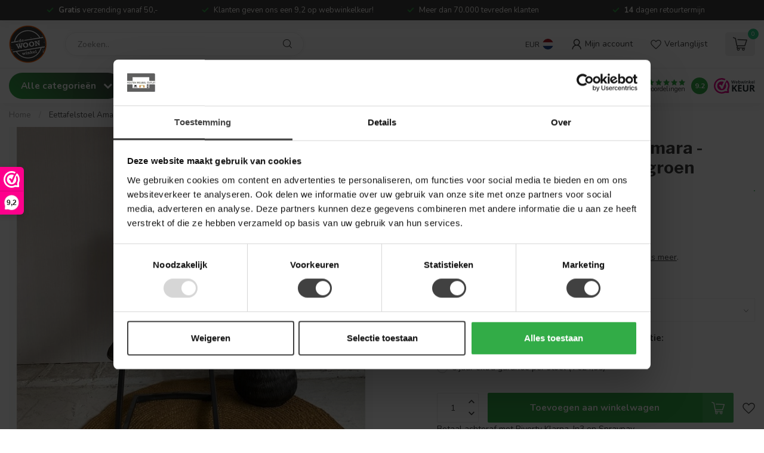

--- FILE ---
content_type: text/html;charset=utf-8
request_url: https://www.dewoonwinkel.nl/eettafelstoel-amara-cognac-antraciet-en-mosgroen.html
body_size: 52608
content:
<!DOCTYPE html>
<html lang="nl">
  <head>
<link rel="preconnect" href="https://cdn.webshopapp.com">
<link rel="preconnect" href="https://fonts.googleapis.com">
<link rel="preconnect" href="https://fonts.gstatic.com" crossorigin>

<meta charset="utf-8"/>
<!-- [START] 'blocks/head.rain' -->
<!--

  (c) 2008-2026 Lightspeed Netherlands B.V.
  http://www.lightspeedhq.com
  Generated: 21-01-2026 @ 18:12:40

-->
<link rel="canonical" href="https://www.dewoonwinkel.nl/eettafelstoel-amara-cognac-antraciet-en-mosgroen.html"/>
<link rel="alternate" href="https://www.dewoonwinkel.nl/index.rss" type="application/rss+xml" title="Nieuwe producten"/>
<meta name="robots" content="noodp,noydir"/>
<meta name="google-site-verification" content="Bh_LY6yzLBBd6sSPrt4pLFgAscM3DrxngLOFpDvxSYY"/>
<meta name="google-site-verification" content="2f3db2856d674749e98b7c3af9d9e5f5"/>
<meta name="google-site-verification" content="8cc4859da551fa8d67b1fb6e88a22e41a6cac527"/>
<meta name="google-site-verification" content="V-iL2UDY0H41cH13LJc7EouWRz1WgehWBBpYSK_9XaA"/>
<meta property="og:url" content="https://www.dewoonwinkel.nl/eettafelstoel-amara-cognac-antraciet-en-mosgroen.html?source=facebook"/>
<meta property="og:site_name" content="De Woon Winkel "/>
<meta property="og:title" content="Eettafelstoel Amara - cognac, antraciet en mosgroen - Gratis bezorgd"/>
<meta property="og:description" content="Mooie trendy eetkamerstoel met zwart stalen frame"/>
<meta property="og:image" content="https://cdn.webshopapp.com/shops/276490/files/358711258/woonmax-eettafelstoel-amara-cognac-antraciet-en-mo.jpg"/>
<script src="https://www.powr.io/powr.js?external-type=lightspeed"></script>
<script>
<meta name='hatsa-domain-verification' content='8cc4859da551fa8d67b1fb6e88a22e41a6cac527' />
</script>
<script>
/* DyApps Theme Addons config */
if( !window.dyapps ){ window.dyapps = {}; }
window.dyapps.addons = {
 "enabled": true,
 "created_at": "06-10-2023 14:34:26",
 "settings": {
    "matrix_separator": ",",
    "filterGroupSwatches": [],
    "swatchesForCustomFields": [],
    "plan": {
     "can_variant_group": true,
     "can_stockify": true,
     "can_vat_switcher": true,
     "can_age_popup": false,
     "can_custom_qty": false,
     "can_data01_colors": false
    },
    "advancedVariants": {
     "enabled": false,
     "price_in_dropdown": true,
     "stockify_in_dropdown": true,
     "disable_out_of_stock": false,
     "grid_swatches_container_selector": ".dy-collection-grid-swatch-holder",
     "grid_swatches_position": "left",
     "grid_swatches_max_colors": 4,
     "grid_swatches_enabled": true,
     "variant_status_icon": false,
     "display_type": "select",
     "product_swatches_size": "default",
     "live_pricing": true
    },
    "age_popup": {
     "enabled": false,
     "logo_url": "",
     "image_footer_url": "",
     "text": {
                 
        "nl": {
         "content": "<h3>Bevestig je leeftijd<\/h3><p>Je moet 18 jaar of ouder zijn om deze website te bezoeken.<\/p>",
         "content_no": "<h3>Sorry!<\/h3><p>Je kunt deze website helaas niet bezoeken.<\/p>",
         "button_yes": "Ik ben 18 jaar of ouder",
         "button_no": "Ik ben jonger dan 18",
        }        }
    },
    "stockify": {
     "enabled": false,
     "stock_trigger_type": "outofstock",
     "optin_policy": false,
     "api": "https://my.dyapps.io/api/public/0ab574a2c7/stockify/subscribe",
     "text": {
                 
        "nl": {
         "email_placeholder": "Jouw e-mailadres",
         "button_trigger": "Geef me een seintje bij voorraad",
         "button_submit": "Houd me op de hoogte!",
         "title": "Laat je e-mailadres achter",
         "desc": "Helaas is dit product momenteel uitverkocht. Laat je e-mailadres achter en we sturen je een e-mail wanneer het product weer beschikbaar is.",
         "bottom_text": "We gebruiken je gegevens alleen voor deze email. Meer info in onze <a href=\"\/service\/privacy-policy\/\" target=\"_blank\">privacy policy<\/a>."
        }        }
    },
    "categoryBanners": {
     "enabled": true,
     "mobile_breakpoint": "576px",
     "category_banner": {"8573804":363,"11892676":363,"11892657":363,"11892667":363,"11892659":363,"8573801":364,"11892654":364,"11892646":364,"11892634":364},
     "banners": {
        
        "363": {
                        
         "nl": { "desktop_image_url": "https://cdn.webshopapp.com/shops/276490/files/440503011/brown-minimalist-interior-design-linkedin-banner.png", "mobile_image_url": "https://cdn.webshopapp.com/shops/276490/files/440503011/brown-minimalist-interior-design-linkedin-banner.png",  "link_url": "https://www.dewoonwinkel.nl/service/oktober-woonmaand/",  "target": "_blank"}    
        },     
        "364": {
                        
         "nl": { "desktop_image_url": "https://cdn.webshopapp.com/shops/276490/files/440504475/kopie-van-brown-minimalist-interior-design-linkedi.png", "mobile_image_url": "https://cdn.webshopapp.com/shops/276490/files/440504475/kopie-van-brown-minimalist-interior-design-linkedi.png",  "link_url": "https://www.dewoonwinkel.nl/service/oktober-woonmaand/",  "target": "_blank"}    
        }       }
    }
 },
 "swatches": {
 "default": {"is_default": true, "type": "multi", "values": {"background-size": "10px 10px", "background-position": "0 0, 0 5px, 5px -5px, -5px 0px", "background-image": "linear-gradient(45deg, rgba(100,100,100,0.3) 25%, transparent 25%),  linear-gradient(-45deg, rgba(100,100,100,0.3) 25%, transparent 25%),  linear-gradient(45deg, transparent 75%, rgba(100,100,100,0.3) 75%),  linear-gradient(-45deg, transparent 75%, rgba(100,100,100,0.3) 75%)"}} ,   }
};
</script>
<script>
<meta name="p:domain_verify" content="2f3db2856d674749e98b7c3af9d9e5f5"/>
</script>
<script>
(function(){function t(t,e,r){if("cookie"===t){var n=document.cookie.split(";");for(var o=0;o<n.length;o++){var i=n[o].split("=");if(i[0].trim()===e)return i[1]}}else if("localStorage"===t)return localStorage.getItem(e);else if("jsVariable"===t)return window[e];else console.warn("invalid uid source",t)}function e(e,r,n){var o=document.createElement("script");o.async=!0,o.src=r,e.insertBefore(o,n)}function r(r,n,o,i,a){var c,s=!1;try{var u=navigator.userAgent,f=/Version\/([0-9\._]+)(.*Mobile)?.*Safari.*/.exec(u);f&&parseFloat(f[1])>=16.4&&(c=t(o,i,""),s=!0)}catch(t){console.error(t)}var l=window[a]=window[a]||[];l.push({"gtm.start":(new Date).getTime(),event:"gtm.js"});var g=r+"/M1dMSlImZW52.js?tg="+n+(s?"&enableCK=true":"")+(c?"&mcookie="+encodeURIComponent(c):""),d=document.getElementsByTagName("script")[0];e(d.parentNode,g,d)}r('https://tagging.dewoonwinkel.nl',"ML36HMW","cookie","_taggingmk","dataLayer")})();
</script>
<!--[if lt IE 9]>
<script src="https://cdn.webshopapp.com/assets/html5shiv.js?2025-02-20"></script>
<![endif]-->
<!-- [END] 'blocks/head.rain' -->

<title>Eettafelstoel Amara - cognac, antraciet en mosgroen - Gratis bezorgd - De Woon Winkel </title>

<meta name="dyapps-addons-enabled" content="true">
<meta name="dyapps-addons-version" content="2022081001">
<meta name="dyapps-theme-name" content="Proxima">
<meta name="dyapps-theme-editor" content="true">

<meta name="description" content="Mooie trendy eetkamerstoel met zwart stalen frame" />
<meta name="keywords" content="eettafelstoel, eetkamerstoel, eetstoel," />

<meta http-equiv="X-UA-Compatible" content="IE=edge">
<meta name="viewport" content="width=device-width, initial-scale=1">

<link rel="shortcut icon" href="https://cdn.webshopapp.com/shops/276490/themes/181667/v/1804986/assets/favicon.ico?20230322133322" type="image/x-icon" />
<link rel="preload" as="image" href="https://cdn.webshopapp.com/shops/276490/themes/181667/v/2684464/assets/logo.png?20250724101446">


	<link rel="preload" as="image" href="https://cdn.webshopapp.com/shops/276490/files/358711258/650x650x2/woonmax-eettafelstoel-amara-cognac-antraciet-en-mo.jpg">

<script src="https://cdn.webshopapp.com/shops/276490/themes/181667/assets/jquery-1-12-4-min.js?20260115132452" defer></script>
<script>if(navigator.userAgent.indexOf("MSIE ") > -1 || navigator.userAgent.indexOf("Trident/") > -1) { document.write('<script src="https://cdn.webshopapp.com/shops/276490/themes/181667/assets/intersection-observer-polyfill.js?20260115132452">\x3C/script>') }</script>

<style>/*!
 * Bootstrap Reboot v4.6.1 (https://getbootstrap.com/)
 * Copyright 2011-2021 The Bootstrap Authors
 * Copyright 2011-2021 Twitter, Inc.
 * Licensed under MIT (https://github.com/twbs/bootstrap/blob/main/LICENSE)
 * Forked from Normalize.css, licensed MIT (https://github.com/necolas/normalize.css/blob/master/LICENSE.md)
 */*,*::before,*::after{box-sizing:border-box}html{font-family:sans-serif;line-height:1.15;-webkit-text-size-adjust:100%;-webkit-tap-highlight-color:rgba(0,0,0,0)}article,aside,figcaption,figure,footer,header,hgroup,main,nav,section{display:block}body{margin:0;font-family:-apple-system,BlinkMacSystemFont,"Segoe UI",Roboto,"Helvetica Neue",Arial,"Noto Sans","Liberation Sans",sans-serif,"Apple Color Emoji","Segoe UI Emoji","Segoe UI Symbol","Noto Color Emoji";font-size:1rem;font-weight:400;line-height:1.42857143;color:#212529;text-align:left;background-color:#fff}[tabindex="-1"]:focus:not(:focus-visible){outline:0 !important}hr{box-sizing:content-box;height:0;overflow:visible}h1,h2,h3,h4,h5,h6{margin-top:0;margin-bottom:.5rem}p{margin-top:0;margin-bottom:1rem}abbr[title],abbr[data-original-title]{text-decoration:underline;text-decoration:underline dotted;cursor:help;border-bottom:0;text-decoration-skip-ink:none}address{margin-bottom:1rem;font-style:normal;line-height:inherit}ol,ul,dl{margin-top:0;margin-bottom:1rem}ol ol,ul ul,ol ul,ul ol{margin-bottom:0}dt{font-weight:700}dd{margin-bottom:.5rem;margin-left:0}blockquote{margin:0 0 1rem}b,strong{font-weight:bolder}small{font-size:80%}sub,sup{position:relative;font-size:75%;line-height:0;vertical-align:baseline}sub{bottom:-0.25em}sup{top:-0.5em}a{color:#007bff;text-decoration:none;background-color:transparent}a:hover{color:#0056b3;text-decoration:underline}a:not([href]):not([class]){color:inherit;text-decoration:none}a:not([href]):not([class]):hover{color:inherit;text-decoration:none}pre,code,kbd,samp{font-family:SFMono-Regular,Menlo,Monaco,Consolas,"Liberation Mono","Courier New",monospace;font-size:1em}pre{margin-top:0;margin-bottom:1rem;overflow:auto;-ms-overflow-style:scrollbar}figure{margin:0 0 1rem}img{vertical-align:middle;border-style:none}svg{overflow:hidden;vertical-align:middle}table{border-collapse:collapse}caption{padding-top:.75rem;padding-bottom:.75rem;color:#6c757d;text-align:left;caption-side:bottom}th{text-align:inherit;text-align:-webkit-match-parent}label{display:inline-block;margin-bottom:.5rem}button{border-radius:0}button:focus:not(:focus-visible){outline:0}input,button,select,optgroup,textarea{margin:0;font-family:inherit;font-size:inherit;line-height:inherit}button,input{overflow:visible}button,select{text-transform:none}[role=button]{cursor:pointer}select{word-wrap:normal}button,[type=button],[type=reset],[type=submit]{-webkit-appearance:button}button:not(:disabled),[type=button]:not(:disabled),[type=reset]:not(:disabled),[type=submit]:not(:disabled){cursor:pointer}button::-moz-focus-inner,[type=button]::-moz-focus-inner,[type=reset]::-moz-focus-inner,[type=submit]::-moz-focus-inner{padding:0;border-style:none}input[type=radio],input[type=checkbox]{box-sizing:border-box;padding:0}textarea{overflow:auto;resize:vertical}fieldset{min-width:0;padding:0;margin:0;border:0}legend{display:block;width:100%;max-width:100%;padding:0;margin-bottom:.5rem;font-size:1.5rem;line-height:inherit;color:inherit;white-space:normal}progress{vertical-align:baseline}[type=number]::-webkit-inner-spin-button,[type=number]::-webkit-outer-spin-button{height:auto}[type=search]{outline-offset:-2px;-webkit-appearance:none}[type=search]::-webkit-search-decoration{-webkit-appearance:none}::-webkit-file-upload-button{font:inherit;-webkit-appearance:button}output{display:inline-block}summary{display:list-item;cursor:pointer}template{display:none}[hidden]{display:none !important}/*!
 * Bootstrap Grid v4.6.1 (https://getbootstrap.com/)
 * Copyright 2011-2021 The Bootstrap Authors
 * Copyright 2011-2021 Twitter, Inc.
 * Licensed under MIT (https://github.com/twbs/bootstrap/blob/main/LICENSE)
 */html{box-sizing:border-box;-ms-overflow-style:scrollbar}*,*::before,*::after{box-sizing:inherit}.container,.container-fluid,.container-xl,.container-lg,.container-md,.container-sm{width:100%;padding-right:15px;padding-left:15px;margin-right:auto;margin-left:auto}@media(min-width: 576px){.container-sm,.container{max-width:540px}}@media(min-width: 768px){.container-md,.container-sm,.container{max-width:720px}}@media(min-width: 992px){.container-lg,.container-md,.container-sm,.container{max-width:960px}}@media(min-width: 1200px){.container-xl,.container-lg,.container-md,.container-sm,.container{max-width:1140px}}.row{display:flex;flex-wrap:wrap;margin-right:-15px;margin-left:-15px}.no-gutters{margin-right:0;margin-left:0}.no-gutters>.col,.no-gutters>[class*=col-]{padding-right:0;padding-left:0}.col-xl,.col-xl-auto,.col-xl-12,.col-xl-11,.col-xl-10,.col-xl-9,.col-xl-8,.col-xl-7,.col-xl-6,.col-xl-5,.col-xl-4,.col-xl-3,.col-xl-2,.col-xl-1,.col-lg,.col-lg-auto,.col-lg-12,.col-lg-11,.col-lg-10,.col-lg-9,.col-lg-8,.col-lg-7,.col-lg-6,.col-lg-5,.col-lg-4,.col-lg-3,.col-lg-2,.col-lg-1,.col-md,.col-md-auto,.col-md-12,.col-md-11,.col-md-10,.col-md-9,.col-md-8,.col-md-7,.col-md-6,.col-md-5,.col-md-4,.col-md-3,.col-md-2,.col-md-1,.col-sm,.col-sm-auto,.col-sm-12,.col-sm-11,.col-sm-10,.col-sm-9,.col-sm-8,.col-sm-7,.col-sm-6,.col-sm-5,.col-sm-4,.col-sm-3,.col-sm-2,.col-sm-1,.col,.col-auto,.col-12,.col-11,.col-10,.col-9,.col-8,.col-7,.col-6,.col-5,.col-4,.col-3,.col-2,.col-1{position:relative;width:100%;padding-right:15px;padding-left:15px}.col{flex-basis:0;flex-grow:1;max-width:100%}.row-cols-1>*{flex:0 0 100%;max-width:100%}.row-cols-2>*{flex:0 0 50%;max-width:50%}.row-cols-3>*{flex:0 0 33.3333333333%;max-width:33.3333333333%}.row-cols-4>*{flex:0 0 25%;max-width:25%}.row-cols-5>*{flex:0 0 20%;max-width:20%}.row-cols-6>*{flex:0 0 16.6666666667%;max-width:16.6666666667%}.col-auto{flex:0 0 auto;width:auto;max-width:100%}.col-1{flex:0 0 8.33333333%;max-width:8.33333333%}.col-2{flex:0 0 16.66666667%;max-width:16.66666667%}.col-3{flex:0 0 25%;max-width:25%}.col-4{flex:0 0 33.33333333%;max-width:33.33333333%}.col-5{flex:0 0 41.66666667%;max-width:41.66666667%}.col-6{flex:0 0 50%;max-width:50%}.col-7{flex:0 0 58.33333333%;max-width:58.33333333%}.col-8{flex:0 0 66.66666667%;max-width:66.66666667%}.col-9{flex:0 0 75%;max-width:75%}.col-10{flex:0 0 83.33333333%;max-width:83.33333333%}.col-11{flex:0 0 91.66666667%;max-width:91.66666667%}.col-12{flex:0 0 100%;max-width:100%}.order-first{order:-1}.order-last{order:13}.order-0{order:0}.order-1{order:1}.order-2{order:2}.order-3{order:3}.order-4{order:4}.order-5{order:5}.order-6{order:6}.order-7{order:7}.order-8{order:8}.order-9{order:9}.order-10{order:10}.order-11{order:11}.order-12{order:12}.offset-1{margin-left:8.33333333%}.offset-2{margin-left:16.66666667%}.offset-3{margin-left:25%}.offset-4{margin-left:33.33333333%}.offset-5{margin-left:41.66666667%}.offset-6{margin-left:50%}.offset-7{margin-left:58.33333333%}.offset-8{margin-left:66.66666667%}.offset-9{margin-left:75%}.offset-10{margin-left:83.33333333%}.offset-11{margin-left:91.66666667%}@media(min-width: 576px){.col-sm{flex-basis:0;flex-grow:1;max-width:100%}.row-cols-sm-1>*{flex:0 0 100%;max-width:100%}.row-cols-sm-2>*{flex:0 0 50%;max-width:50%}.row-cols-sm-3>*{flex:0 0 33.3333333333%;max-width:33.3333333333%}.row-cols-sm-4>*{flex:0 0 25%;max-width:25%}.row-cols-sm-5>*{flex:0 0 20%;max-width:20%}.row-cols-sm-6>*{flex:0 0 16.6666666667%;max-width:16.6666666667%}.col-sm-auto{flex:0 0 auto;width:auto;max-width:100%}.col-sm-1{flex:0 0 8.33333333%;max-width:8.33333333%}.col-sm-2{flex:0 0 16.66666667%;max-width:16.66666667%}.col-sm-3{flex:0 0 25%;max-width:25%}.col-sm-4{flex:0 0 33.33333333%;max-width:33.33333333%}.col-sm-5{flex:0 0 41.66666667%;max-width:41.66666667%}.col-sm-6{flex:0 0 50%;max-width:50%}.col-sm-7{flex:0 0 58.33333333%;max-width:58.33333333%}.col-sm-8{flex:0 0 66.66666667%;max-width:66.66666667%}.col-sm-9{flex:0 0 75%;max-width:75%}.col-sm-10{flex:0 0 83.33333333%;max-width:83.33333333%}.col-sm-11{flex:0 0 91.66666667%;max-width:91.66666667%}.col-sm-12{flex:0 0 100%;max-width:100%}.order-sm-first{order:-1}.order-sm-last{order:13}.order-sm-0{order:0}.order-sm-1{order:1}.order-sm-2{order:2}.order-sm-3{order:3}.order-sm-4{order:4}.order-sm-5{order:5}.order-sm-6{order:6}.order-sm-7{order:7}.order-sm-8{order:8}.order-sm-9{order:9}.order-sm-10{order:10}.order-sm-11{order:11}.order-sm-12{order:12}.offset-sm-0{margin-left:0}.offset-sm-1{margin-left:8.33333333%}.offset-sm-2{margin-left:16.66666667%}.offset-sm-3{margin-left:25%}.offset-sm-4{margin-left:33.33333333%}.offset-sm-5{margin-left:41.66666667%}.offset-sm-6{margin-left:50%}.offset-sm-7{margin-left:58.33333333%}.offset-sm-8{margin-left:66.66666667%}.offset-sm-9{margin-left:75%}.offset-sm-10{margin-left:83.33333333%}.offset-sm-11{margin-left:91.66666667%}}@media(min-width: 768px){.col-md{flex-basis:0;flex-grow:1;max-width:100%}.row-cols-md-1>*{flex:0 0 100%;max-width:100%}.row-cols-md-2>*{flex:0 0 50%;max-width:50%}.row-cols-md-3>*{flex:0 0 33.3333333333%;max-width:33.3333333333%}.row-cols-md-4>*{flex:0 0 25%;max-width:25%}.row-cols-md-5>*{flex:0 0 20%;max-width:20%}.row-cols-md-6>*{flex:0 0 16.6666666667%;max-width:16.6666666667%}.col-md-auto{flex:0 0 auto;width:auto;max-width:100%}.col-md-1{flex:0 0 8.33333333%;max-width:8.33333333%}.col-md-2{flex:0 0 16.66666667%;max-width:16.66666667%}.col-md-3{flex:0 0 25%;max-width:25%}.col-md-4{flex:0 0 33.33333333%;max-width:33.33333333%}.col-md-5{flex:0 0 41.66666667%;max-width:41.66666667%}.col-md-6{flex:0 0 50%;max-width:50%}.col-md-7{flex:0 0 58.33333333%;max-width:58.33333333%}.col-md-8{flex:0 0 66.66666667%;max-width:66.66666667%}.col-md-9{flex:0 0 75%;max-width:75%}.col-md-10{flex:0 0 83.33333333%;max-width:83.33333333%}.col-md-11{flex:0 0 91.66666667%;max-width:91.66666667%}.col-md-12{flex:0 0 100%;max-width:100%}.order-md-first{order:-1}.order-md-last{order:13}.order-md-0{order:0}.order-md-1{order:1}.order-md-2{order:2}.order-md-3{order:3}.order-md-4{order:4}.order-md-5{order:5}.order-md-6{order:6}.order-md-7{order:7}.order-md-8{order:8}.order-md-9{order:9}.order-md-10{order:10}.order-md-11{order:11}.order-md-12{order:12}.offset-md-0{margin-left:0}.offset-md-1{margin-left:8.33333333%}.offset-md-2{margin-left:16.66666667%}.offset-md-3{margin-left:25%}.offset-md-4{margin-left:33.33333333%}.offset-md-5{margin-left:41.66666667%}.offset-md-6{margin-left:50%}.offset-md-7{margin-left:58.33333333%}.offset-md-8{margin-left:66.66666667%}.offset-md-9{margin-left:75%}.offset-md-10{margin-left:83.33333333%}.offset-md-11{margin-left:91.66666667%}}@media(min-width: 992px){.col-lg{flex-basis:0;flex-grow:1;max-width:100%}.row-cols-lg-1>*{flex:0 0 100%;max-width:100%}.row-cols-lg-2>*{flex:0 0 50%;max-width:50%}.row-cols-lg-3>*{flex:0 0 33.3333333333%;max-width:33.3333333333%}.row-cols-lg-4>*{flex:0 0 25%;max-width:25%}.row-cols-lg-5>*{flex:0 0 20%;max-width:20%}.row-cols-lg-6>*{flex:0 0 16.6666666667%;max-width:16.6666666667%}.col-lg-auto{flex:0 0 auto;width:auto;max-width:100%}.col-lg-1{flex:0 0 8.33333333%;max-width:8.33333333%}.col-lg-2{flex:0 0 16.66666667%;max-width:16.66666667%}.col-lg-3{flex:0 0 25%;max-width:25%}.col-lg-4{flex:0 0 33.33333333%;max-width:33.33333333%}.col-lg-5{flex:0 0 41.66666667%;max-width:41.66666667%}.col-lg-6{flex:0 0 50%;max-width:50%}.col-lg-7{flex:0 0 58.33333333%;max-width:58.33333333%}.col-lg-8{flex:0 0 66.66666667%;max-width:66.66666667%}.col-lg-9{flex:0 0 75%;max-width:75%}.col-lg-10{flex:0 0 83.33333333%;max-width:83.33333333%}.col-lg-11{flex:0 0 91.66666667%;max-width:91.66666667%}.col-lg-12{flex:0 0 100%;max-width:100%}.order-lg-first{order:-1}.order-lg-last{order:13}.order-lg-0{order:0}.order-lg-1{order:1}.order-lg-2{order:2}.order-lg-3{order:3}.order-lg-4{order:4}.order-lg-5{order:5}.order-lg-6{order:6}.order-lg-7{order:7}.order-lg-8{order:8}.order-lg-9{order:9}.order-lg-10{order:10}.order-lg-11{order:11}.order-lg-12{order:12}.offset-lg-0{margin-left:0}.offset-lg-1{margin-left:8.33333333%}.offset-lg-2{margin-left:16.66666667%}.offset-lg-3{margin-left:25%}.offset-lg-4{margin-left:33.33333333%}.offset-lg-5{margin-left:41.66666667%}.offset-lg-6{margin-left:50%}.offset-lg-7{margin-left:58.33333333%}.offset-lg-8{margin-left:66.66666667%}.offset-lg-9{margin-left:75%}.offset-lg-10{margin-left:83.33333333%}.offset-lg-11{margin-left:91.66666667%}}@media(min-width: 1200px){.col-xl{flex-basis:0;flex-grow:1;max-width:100%}.row-cols-xl-1>*{flex:0 0 100%;max-width:100%}.row-cols-xl-2>*{flex:0 0 50%;max-width:50%}.row-cols-xl-3>*{flex:0 0 33.3333333333%;max-width:33.3333333333%}.row-cols-xl-4>*{flex:0 0 25%;max-width:25%}.row-cols-xl-5>*{flex:0 0 20%;max-width:20%}.row-cols-xl-6>*{flex:0 0 16.6666666667%;max-width:16.6666666667%}.col-xl-auto{flex:0 0 auto;width:auto;max-width:100%}.col-xl-1{flex:0 0 8.33333333%;max-width:8.33333333%}.col-xl-2{flex:0 0 16.66666667%;max-width:16.66666667%}.col-xl-3{flex:0 0 25%;max-width:25%}.col-xl-4{flex:0 0 33.33333333%;max-width:33.33333333%}.col-xl-5{flex:0 0 41.66666667%;max-width:41.66666667%}.col-xl-6{flex:0 0 50%;max-width:50%}.col-xl-7{flex:0 0 58.33333333%;max-width:58.33333333%}.col-xl-8{flex:0 0 66.66666667%;max-width:66.66666667%}.col-xl-9{flex:0 0 75%;max-width:75%}.col-xl-10{flex:0 0 83.33333333%;max-width:83.33333333%}.col-xl-11{flex:0 0 91.66666667%;max-width:91.66666667%}.col-xl-12{flex:0 0 100%;max-width:100%}.order-xl-first{order:-1}.order-xl-last{order:13}.order-xl-0{order:0}.order-xl-1{order:1}.order-xl-2{order:2}.order-xl-3{order:3}.order-xl-4{order:4}.order-xl-5{order:5}.order-xl-6{order:6}.order-xl-7{order:7}.order-xl-8{order:8}.order-xl-9{order:9}.order-xl-10{order:10}.order-xl-11{order:11}.order-xl-12{order:12}.offset-xl-0{margin-left:0}.offset-xl-1{margin-left:8.33333333%}.offset-xl-2{margin-left:16.66666667%}.offset-xl-3{margin-left:25%}.offset-xl-4{margin-left:33.33333333%}.offset-xl-5{margin-left:41.66666667%}.offset-xl-6{margin-left:50%}.offset-xl-7{margin-left:58.33333333%}.offset-xl-8{margin-left:66.66666667%}.offset-xl-9{margin-left:75%}.offset-xl-10{margin-left:83.33333333%}.offset-xl-11{margin-left:91.66666667%}}.d-none{display:none !important}.d-inline{display:inline !important}.d-inline-block{display:inline-block !important}.d-block{display:block !important}.d-table{display:table !important}.d-table-row{display:table-row !important}.d-table-cell{display:table-cell !important}.d-flex{display:flex !important}.d-inline-flex{display:inline-flex !important}@media(min-width: 576px){.d-sm-none{display:none !important}.d-sm-inline{display:inline !important}.d-sm-inline-block{display:inline-block !important}.d-sm-block{display:block !important}.d-sm-table{display:table !important}.d-sm-table-row{display:table-row !important}.d-sm-table-cell{display:table-cell !important}.d-sm-flex{display:flex !important}.d-sm-inline-flex{display:inline-flex !important}}@media(min-width: 768px){.d-md-none{display:none !important}.d-md-inline{display:inline !important}.d-md-inline-block{display:inline-block !important}.d-md-block{display:block !important}.d-md-table{display:table !important}.d-md-table-row{display:table-row !important}.d-md-table-cell{display:table-cell !important}.d-md-flex{display:flex !important}.d-md-inline-flex{display:inline-flex !important}}@media(min-width: 992px){.d-lg-none{display:none !important}.d-lg-inline{display:inline !important}.d-lg-inline-block{display:inline-block !important}.d-lg-block{display:block !important}.d-lg-table{display:table !important}.d-lg-table-row{display:table-row !important}.d-lg-table-cell{display:table-cell !important}.d-lg-flex{display:flex !important}.d-lg-inline-flex{display:inline-flex !important}}@media(min-width: 1200px){.d-xl-none{display:none !important}.d-xl-inline{display:inline !important}.d-xl-inline-block{display:inline-block !important}.d-xl-block{display:block !important}.d-xl-table{display:table !important}.d-xl-table-row{display:table-row !important}.d-xl-table-cell{display:table-cell !important}.d-xl-flex{display:flex !important}.d-xl-inline-flex{display:inline-flex !important}}@media print{.d-print-none{display:none !important}.d-print-inline{display:inline !important}.d-print-inline-block{display:inline-block !important}.d-print-block{display:block !important}.d-print-table{display:table !important}.d-print-table-row{display:table-row !important}.d-print-table-cell{display:table-cell !important}.d-print-flex{display:flex !important}.d-print-inline-flex{display:inline-flex !important}}.flex-row{flex-direction:row !important}.flex-column{flex-direction:column !important}.flex-row-reverse{flex-direction:row-reverse !important}.flex-column-reverse{flex-direction:column-reverse !important}.flex-wrap{flex-wrap:wrap !important}.flex-nowrap{flex-wrap:nowrap !important}.flex-wrap-reverse{flex-wrap:wrap-reverse !important}.flex-fill{flex:1 1 auto !important}.flex-grow-0{flex-grow:0 !important}.flex-grow-1{flex-grow:1 !important}.flex-shrink-0{flex-shrink:0 !important}.flex-shrink-1{flex-shrink:1 !important}.justify-content-start{justify-content:flex-start !important}.justify-content-end{justify-content:flex-end !important}.justify-content-center{justify-content:center !important}.justify-content-between{justify-content:space-between !important}.justify-content-around{justify-content:space-around !important}.align-items-start{align-items:flex-start !important}.align-items-end{align-items:flex-end !important}.align-items-center{align-items:center !important}.align-items-baseline{align-items:baseline !important}.align-items-stretch{align-items:stretch !important}.align-content-start{align-content:flex-start !important}.align-content-end{align-content:flex-end !important}.align-content-center{align-content:center !important}.align-content-between{align-content:space-between !important}.align-content-around{align-content:space-around !important}.align-content-stretch{align-content:stretch !important}.align-self-auto{align-self:auto !important}.align-self-start{align-self:flex-start !important}.align-self-end{align-self:flex-end !important}.align-self-center{align-self:center !important}.align-self-baseline{align-self:baseline !important}.align-self-stretch{align-self:stretch !important}@media(min-width: 576px){.flex-sm-row{flex-direction:row !important}.flex-sm-column{flex-direction:column !important}.flex-sm-row-reverse{flex-direction:row-reverse !important}.flex-sm-column-reverse{flex-direction:column-reverse !important}.flex-sm-wrap{flex-wrap:wrap !important}.flex-sm-nowrap{flex-wrap:nowrap !important}.flex-sm-wrap-reverse{flex-wrap:wrap-reverse !important}.flex-sm-fill{flex:1 1 auto !important}.flex-sm-grow-0{flex-grow:0 !important}.flex-sm-grow-1{flex-grow:1 !important}.flex-sm-shrink-0{flex-shrink:0 !important}.flex-sm-shrink-1{flex-shrink:1 !important}.justify-content-sm-start{justify-content:flex-start !important}.justify-content-sm-end{justify-content:flex-end !important}.justify-content-sm-center{justify-content:center !important}.justify-content-sm-between{justify-content:space-between !important}.justify-content-sm-around{justify-content:space-around !important}.align-items-sm-start{align-items:flex-start !important}.align-items-sm-end{align-items:flex-end !important}.align-items-sm-center{align-items:center !important}.align-items-sm-baseline{align-items:baseline !important}.align-items-sm-stretch{align-items:stretch !important}.align-content-sm-start{align-content:flex-start !important}.align-content-sm-end{align-content:flex-end !important}.align-content-sm-center{align-content:center !important}.align-content-sm-between{align-content:space-between !important}.align-content-sm-around{align-content:space-around !important}.align-content-sm-stretch{align-content:stretch !important}.align-self-sm-auto{align-self:auto !important}.align-self-sm-start{align-self:flex-start !important}.align-self-sm-end{align-self:flex-end !important}.align-self-sm-center{align-self:center !important}.align-self-sm-baseline{align-self:baseline !important}.align-self-sm-stretch{align-self:stretch !important}}@media(min-width: 768px){.flex-md-row{flex-direction:row !important}.flex-md-column{flex-direction:column !important}.flex-md-row-reverse{flex-direction:row-reverse !important}.flex-md-column-reverse{flex-direction:column-reverse !important}.flex-md-wrap{flex-wrap:wrap !important}.flex-md-nowrap{flex-wrap:nowrap !important}.flex-md-wrap-reverse{flex-wrap:wrap-reverse !important}.flex-md-fill{flex:1 1 auto !important}.flex-md-grow-0{flex-grow:0 !important}.flex-md-grow-1{flex-grow:1 !important}.flex-md-shrink-0{flex-shrink:0 !important}.flex-md-shrink-1{flex-shrink:1 !important}.justify-content-md-start{justify-content:flex-start !important}.justify-content-md-end{justify-content:flex-end !important}.justify-content-md-center{justify-content:center !important}.justify-content-md-between{justify-content:space-between !important}.justify-content-md-around{justify-content:space-around !important}.align-items-md-start{align-items:flex-start !important}.align-items-md-end{align-items:flex-end !important}.align-items-md-center{align-items:center !important}.align-items-md-baseline{align-items:baseline !important}.align-items-md-stretch{align-items:stretch !important}.align-content-md-start{align-content:flex-start !important}.align-content-md-end{align-content:flex-end !important}.align-content-md-center{align-content:center !important}.align-content-md-between{align-content:space-between !important}.align-content-md-around{align-content:space-around !important}.align-content-md-stretch{align-content:stretch !important}.align-self-md-auto{align-self:auto !important}.align-self-md-start{align-self:flex-start !important}.align-self-md-end{align-self:flex-end !important}.align-self-md-center{align-self:center !important}.align-self-md-baseline{align-self:baseline !important}.align-self-md-stretch{align-self:stretch !important}}@media(min-width: 992px){.flex-lg-row{flex-direction:row !important}.flex-lg-column{flex-direction:column !important}.flex-lg-row-reverse{flex-direction:row-reverse !important}.flex-lg-column-reverse{flex-direction:column-reverse !important}.flex-lg-wrap{flex-wrap:wrap !important}.flex-lg-nowrap{flex-wrap:nowrap !important}.flex-lg-wrap-reverse{flex-wrap:wrap-reverse !important}.flex-lg-fill{flex:1 1 auto !important}.flex-lg-grow-0{flex-grow:0 !important}.flex-lg-grow-1{flex-grow:1 !important}.flex-lg-shrink-0{flex-shrink:0 !important}.flex-lg-shrink-1{flex-shrink:1 !important}.justify-content-lg-start{justify-content:flex-start !important}.justify-content-lg-end{justify-content:flex-end !important}.justify-content-lg-center{justify-content:center !important}.justify-content-lg-between{justify-content:space-between !important}.justify-content-lg-around{justify-content:space-around !important}.align-items-lg-start{align-items:flex-start !important}.align-items-lg-end{align-items:flex-end !important}.align-items-lg-center{align-items:center !important}.align-items-lg-baseline{align-items:baseline !important}.align-items-lg-stretch{align-items:stretch !important}.align-content-lg-start{align-content:flex-start !important}.align-content-lg-end{align-content:flex-end !important}.align-content-lg-center{align-content:center !important}.align-content-lg-between{align-content:space-between !important}.align-content-lg-around{align-content:space-around !important}.align-content-lg-stretch{align-content:stretch !important}.align-self-lg-auto{align-self:auto !important}.align-self-lg-start{align-self:flex-start !important}.align-self-lg-end{align-self:flex-end !important}.align-self-lg-center{align-self:center !important}.align-self-lg-baseline{align-self:baseline !important}.align-self-lg-stretch{align-self:stretch !important}}@media(min-width: 1200px){.flex-xl-row{flex-direction:row !important}.flex-xl-column{flex-direction:column !important}.flex-xl-row-reverse{flex-direction:row-reverse !important}.flex-xl-column-reverse{flex-direction:column-reverse !important}.flex-xl-wrap{flex-wrap:wrap !important}.flex-xl-nowrap{flex-wrap:nowrap !important}.flex-xl-wrap-reverse{flex-wrap:wrap-reverse !important}.flex-xl-fill{flex:1 1 auto !important}.flex-xl-grow-0{flex-grow:0 !important}.flex-xl-grow-1{flex-grow:1 !important}.flex-xl-shrink-0{flex-shrink:0 !important}.flex-xl-shrink-1{flex-shrink:1 !important}.justify-content-xl-start{justify-content:flex-start !important}.justify-content-xl-end{justify-content:flex-end !important}.justify-content-xl-center{justify-content:center !important}.justify-content-xl-between{justify-content:space-between !important}.justify-content-xl-around{justify-content:space-around !important}.align-items-xl-start{align-items:flex-start !important}.align-items-xl-end{align-items:flex-end !important}.align-items-xl-center{align-items:center !important}.align-items-xl-baseline{align-items:baseline !important}.align-items-xl-stretch{align-items:stretch !important}.align-content-xl-start{align-content:flex-start !important}.align-content-xl-end{align-content:flex-end !important}.align-content-xl-center{align-content:center !important}.align-content-xl-between{align-content:space-between !important}.align-content-xl-around{align-content:space-around !important}.align-content-xl-stretch{align-content:stretch !important}.align-self-xl-auto{align-self:auto !important}.align-self-xl-start{align-self:flex-start !important}.align-self-xl-end{align-self:flex-end !important}.align-self-xl-center{align-self:center !important}.align-self-xl-baseline{align-self:baseline !important}.align-self-xl-stretch{align-self:stretch !important}}.m-0{margin:0 !important}.mt-0,.my-0{margin-top:0 !important}.mr-0,.mx-0{margin-right:0 !important}.mb-0,.my-0{margin-bottom:0 !important}.ml-0,.mx-0{margin-left:0 !important}.m-1{margin:5px !important}.mt-1,.my-1{margin-top:5px !important}.mr-1,.mx-1{margin-right:5px !important}.mb-1,.my-1{margin-bottom:5px !important}.ml-1,.mx-1{margin-left:5px !important}.m-2{margin:10px !important}.mt-2,.my-2{margin-top:10px !important}.mr-2,.mx-2{margin-right:10px !important}.mb-2,.my-2{margin-bottom:10px !important}.ml-2,.mx-2{margin-left:10px !important}.m-3{margin:15px !important}.mt-3,.my-3{margin-top:15px !important}.mr-3,.mx-3{margin-right:15px !important}.mb-3,.my-3{margin-bottom:15px !important}.ml-3,.mx-3{margin-left:15px !important}.m-4{margin:30px !important}.mt-4,.my-4{margin-top:30px !important}.mr-4,.mx-4{margin-right:30px !important}.mb-4,.my-4{margin-bottom:30px !important}.ml-4,.mx-4{margin-left:30px !important}.m-5{margin:50px !important}.mt-5,.my-5{margin-top:50px !important}.mr-5,.mx-5{margin-right:50px !important}.mb-5,.my-5{margin-bottom:50px !important}.ml-5,.mx-5{margin-left:50px !important}.m-6{margin:80px !important}.mt-6,.my-6{margin-top:80px !important}.mr-6,.mx-6{margin-right:80px !important}.mb-6,.my-6{margin-bottom:80px !important}.ml-6,.mx-6{margin-left:80px !important}.p-0{padding:0 !important}.pt-0,.py-0{padding-top:0 !important}.pr-0,.px-0{padding-right:0 !important}.pb-0,.py-0{padding-bottom:0 !important}.pl-0,.px-0{padding-left:0 !important}.p-1{padding:5px !important}.pt-1,.py-1{padding-top:5px !important}.pr-1,.px-1{padding-right:5px !important}.pb-1,.py-1{padding-bottom:5px !important}.pl-1,.px-1{padding-left:5px !important}.p-2{padding:10px !important}.pt-2,.py-2{padding-top:10px !important}.pr-2,.px-2{padding-right:10px !important}.pb-2,.py-2{padding-bottom:10px !important}.pl-2,.px-2{padding-left:10px !important}.p-3{padding:15px !important}.pt-3,.py-3{padding-top:15px !important}.pr-3,.px-3{padding-right:15px !important}.pb-3,.py-3{padding-bottom:15px !important}.pl-3,.px-3{padding-left:15px !important}.p-4{padding:30px !important}.pt-4,.py-4{padding-top:30px !important}.pr-4,.px-4{padding-right:30px !important}.pb-4,.py-4{padding-bottom:30px !important}.pl-4,.px-4{padding-left:30px !important}.p-5{padding:50px !important}.pt-5,.py-5{padding-top:50px !important}.pr-5,.px-5{padding-right:50px !important}.pb-5,.py-5{padding-bottom:50px !important}.pl-5,.px-5{padding-left:50px !important}.p-6{padding:80px !important}.pt-6,.py-6{padding-top:80px !important}.pr-6,.px-6{padding-right:80px !important}.pb-6,.py-6{padding-bottom:80px !important}.pl-6,.px-6{padding-left:80px !important}.m-n1{margin:-5px !important}.mt-n1,.my-n1{margin-top:-5px !important}.mr-n1,.mx-n1{margin-right:-5px !important}.mb-n1,.my-n1{margin-bottom:-5px !important}.ml-n1,.mx-n1{margin-left:-5px !important}.m-n2{margin:-10px !important}.mt-n2,.my-n2{margin-top:-10px !important}.mr-n2,.mx-n2{margin-right:-10px !important}.mb-n2,.my-n2{margin-bottom:-10px !important}.ml-n2,.mx-n2{margin-left:-10px !important}.m-n3{margin:-15px !important}.mt-n3,.my-n3{margin-top:-15px !important}.mr-n3,.mx-n3{margin-right:-15px !important}.mb-n3,.my-n3{margin-bottom:-15px !important}.ml-n3,.mx-n3{margin-left:-15px !important}.m-n4{margin:-30px !important}.mt-n4,.my-n4{margin-top:-30px !important}.mr-n4,.mx-n4{margin-right:-30px !important}.mb-n4,.my-n4{margin-bottom:-30px !important}.ml-n4,.mx-n4{margin-left:-30px !important}.m-n5{margin:-50px !important}.mt-n5,.my-n5{margin-top:-50px !important}.mr-n5,.mx-n5{margin-right:-50px !important}.mb-n5,.my-n5{margin-bottom:-50px !important}.ml-n5,.mx-n5{margin-left:-50px !important}.m-n6{margin:-80px !important}.mt-n6,.my-n6{margin-top:-80px !important}.mr-n6,.mx-n6{margin-right:-80px !important}.mb-n6,.my-n6{margin-bottom:-80px !important}.ml-n6,.mx-n6{margin-left:-80px !important}.m-auto{margin:auto !important}.mt-auto,.my-auto{margin-top:auto !important}.mr-auto,.mx-auto{margin-right:auto !important}.mb-auto,.my-auto{margin-bottom:auto !important}.ml-auto,.mx-auto{margin-left:auto !important}@media(min-width: 576px){.m-sm-0{margin:0 !important}.mt-sm-0,.my-sm-0{margin-top:0 !important}.mr-sm-0,.mx-sm-0{margin-right:0 !important}.mb-sm-0,.my-sm-0{margin-bottom:0 !important}.ml-sm-0,.mx-sm-0{margin-left:0 !important}.m-sm-1{margin:5px !important}.mt-sm-1,.my-sm-1{margin-top:5px !important}.mr-sm-1,.mx-sm-1{margin-right:5px !important}.mb-sm-1,.my-sm-1{margin-bottom:5px !important}.ml-sm-1,.mx-sm-1{margin-left:5px !important}.m-sm-2{margin:10px !important}.mt-sm-2,.my-sm-2{margin-top:10px !important}.mr-sm-2,.mx-sm-2{margin-right:10px !important}.mb-sm-2,.my-sm-2{margin-bottom:10px !important}.ml-sm-2,.mx-sm-2{margin-left:10px !important}.m-sm-3{margin:15px !important}.mt-sm-3,.my-sm-3{margin-top:15px !important}.mr-sm-3,.mx-sm-3{margin-right:15px !important}.mb-sm-3,.my-sm-3{margin-bottom:15px !important}.ml-sm-3,.mx-sm-3{margin-left:15px !important}.m-sm-4{margin:30px !important}.mt-sm-4,.my-sm-4{margin-top:30px !important}.mr-sm-4,.mx-sm-4{margin-right:30px !important}.mb-sm-4,.my-sm-4{margin-bottom:30px !important}.ml-sm-4,.mx-sm-4{margin-left:30px !important}.m-sm-5{margin:50px !important}.mt-sm-5,.my-sm-5{margin-top:50px !important}.mr-sm-5,.mx-sm-5{margin-right:50px !important}.mb-sm-5,.my-sm-5{margin-bottom:50px !important}.ml-sm-5,.mx-sm-5{margin-left:50px !important}.m-sm-6{margin:80px !important}.mt-sm-6,.my-sm-6{margin-top:80px !important}.mr-sm-6,.mx-sm-6{margin-right:80px !important}.mb-sm-6,.my-sm-6{margin-bottom:80px !important}.ml-sm-6,.mx-sm-6{margin-left:80px !important}.p-sm-0{padding:0 !important}.pt-sm-0,.py-sm-0{padding-top:0 !important}.pr-sm-0,.px-sm-0{padding-right:0 !important}.pb-sm-0,.py-sm-0{padding-bottom:0 !important}.pl-sm-0,.px-sm-0{padding-left:0 !important}.p-sm-1{padding:5px !important}.pt-sm-1,.py-sm-1{padding-top:5px !important}.pr-sm-1,.px-sm-1{padding-right:5px !important}.pb-sm-1,.py-sm-1{padding-bottom:5px !important}.pl-sm-1,.px-sm-1{padding-left:5px !important}.p-sm-2{padding:10px !important}.pt-sm-2,.py-sm-2{padding-top:10px !important}.pr-sm-2,.px-sm-2{padding-right:10px !important}.pb-sm-2,.py-sm-2{padding-bottom:10px !important}.pl-sm-2,.px-sm-2{padding-left:10px !important}.p-sm-3{padding:15px !important}.pt-sm-3,.py-sm-3{padding-top:15px !important}.pr-sm-3,.px-sm-3{padding-right:15px !important}.pb-sm-3,.py-sm-3{padding-bottom:15px !important}.pl-sm-3,.px-sm-3{padding-left:15px !important}.p-sm-4{padding:30px !important}.pt-sm-4,.py-sm-4{padding-top:30px !important}.pr-sm-4,.px-sm-4{padding-right:30px !important}.pb-sm-4,.py-sm-4{padding-bottom:30px !important}.pl-sm-4,.px-sm-4{padding-left:30px !important}.p-sm-5{padding:50px !important}.pt-sm-5,.py-sm-5{padding-top:50px !important}.pr-sm-5,.px-sm-5{padding-right:50px !important}.pb-sm-5,.py-sm-5{padding-bottom:50px !important}.pl-sm-5,.px-sm-5{padding-left:50px !important}.p-sm-6{padding:80px !important}.pt-sm-6,.py-sm-6{padding-top:80px !important}.pr-sm-6,.px-sm-6{padding-right:80px !important}.pb-sm-6,.py-sm-6{padding-bottom:80px !important}.pl-sm-6,.px-sm-6{padding-left:80px !important}.m-sm-n1{margin:-5px !important}.mt-sm-n1,.my-sm-n1{margin-top:-5px !important}.mr-sm-n1,.mx-sm-n1{margin-right:-5px !important}.mb-sm-n1,.my-sm-n1{margin-bottom:-5px !important}.ml-sm-n1,.mx-sm-n1{margin-left:-5px !important}.m-sm-n2{margin:-10px !important}.mt-sm-n2,.my-sm-n2{margin-top:-10px !important}.mr-sm-n2,.mx-sm-n2{margin-right:-10px !important}.mb-sm-n2,.my-sm-n2{margin-bottom:-10px !important}.ml-sm-n2,.mx-sm-n2{margin-left:-10px !important}.m-sm-n3{margin:-15px !important}.mt-sm-n3,.my-sm-n3{margin-top:-15px !important}.mr-sm-n3,.mx-sm-n3{margin-right:-15px !important}.mb-sm-n3,.my-sm-n3{margin-bottom:-15px !important}.ml-sm-n3,.mx-sm-n3{margin-left:-15px !important}.m-sm-n4{margin:-30px !important}.mt-sm-n4,.my-sm-n4{margin-top:-30px !important}.mr-sm-n4,.mx-sm-n4{margin-right:-30px !important}.mb-sm-n4,.my-sm-n4{margin-bottom:-30px !important}.ml-sm-n4,.mx-sm-n4{margin-left:-30px !important}.m-sm-n5{margin:-50px !important}.mt-sm-n5,.my-sm-n5{margin-top:-50px !important}.mr-sm-n5,.mx-sm-n5{margin-right:-50px !important}.mb-sm-n5,.my-sm-n5{margin-bottom:-50px !important}.ml-sm-n5,.mx-sm-n5{margin-left:-50px !important}.m-sm-n6{margin:-80px !important}.mt-sm-n6,.my-sm-n6{margin-top:-80px !important}.mr-sm-n6,.mx-sm-n6{margin-right:-80px !important}.mb-sm-n6,.my-sm-n6{margin-bottom:-80px !important}.ml-sm-n6,.mx-sm-n6{margin-left:-80px !important}.m-sm-auto{margin:auto !important}.mt-sm-auto,.my-sm-auto{margin-top:auto !important}.mr-sm-auto,.mx-sm-auto{margin-right:auto !important}.mb-sm-auto,.my-sm-auto{margin-bottom:auto !important}.ml-sm-auto,.mx-sm-auto{margin-left:auto !important}}@media(min-width: 768px){.m-md-0{margin:0 !important}.mt-md-0,.my-md-0{margin-top:0 !important}.mr-md-0,.mx-md-0{margin-right:0 !important}.mb-md-0,.my-md-0{margin-bottom:0 !important}.ml-md-0,.mx-md-0{margin-left:0 !important}.m-md-1{margin:5px !important}.mt-md-1,.my-md-1{margin-top:5px !important}.mr-md-1,.mx-md-1{margin-right:5px !important}.mb-md-1,.my-md-1{margin-bottom:5px !important}.ml-md-1,.mx-md-1{margin-left:5px !important}.m-md-2{margin:10px !important}.mt-md-2,.my-md-2{margin-top:10px !important}.mr-md-2,.mx-md-2{margin-right:10px !important}.mb-md-2,.my-md-2{margin-bottom:10px !important}.ml-md-2,.mx-md-2{margin-left:10px !important}.m-md-3{margin:15px !important}.mt-md-3,.my-md-3{margin-top:15px !important}.mr-md-3,.mx-md-3{margin-right:15px !important}.mb-md-3,.my-md-3{margin-bottom:15px !important}.ml-md-3,.mx-md-3{margin-left:15px !important}.m-md-4{margin:30px !important}.mt-md-4,.my-md-4{margin-top:30px !important}.mr-md-4,.mx-md-4{margin-right:30px !important}.mb-md-4,.my-md-4{margin-bottom:30px !important}.ml-md-4,.mx-md-4{margin-left:30px !important}.m-md-5{margin:50px !important}.mt-md-5,.my-md-5{margin-top:50px !important}.mr-md-5,.mx-md-5{margin-right:50px !important}.mb-md-5,.my-md-5{margin-bottom:50px !important}.ml-md-5,.mx-md-5{margin-left:50px !important}.m-md-6{margin:80px !important}.mt-md-6,.my-md-6{margin-top:80px !important}.mr-md-6,.mx-md-6{margin-right:80px !important}.mb-md-6,.my-md-6{margin-bottom:80px !important}.ml-md-6,.mx-md-6{margin-left:80px !important}.p-md-0{padding:0 !important}.pt-md-0,.py-md-0{padding-top:0 !important}.pr-md-0,.px-md-0{padding-right:0 !important}.pb-md-0,.py-md-0{padding-bottom:0 !important}.pl-md-0,.px-md-0{padding-left:0 !important}.p-md-1{padding:5px !important}.pt-md-1,.py-md-1{padding-top:5px !important}.pr-md-1,.px-md-1{padding-right:5px !important}.pb-md-1,.py-md-1{padding-bottom:5px !important}.pl-md-1,.px-md-1{padding-left:5px !important}.p-md-2{padding:10px !important}.pt-md-2,.py-md-2{padding-top:10px !important}.pr-md-2,.px-md-2{padding-right:10px !important}.pb-md-2,.py-md-2{padding-bottom:10px !important}.pl-md-2,.px-md-2{padding-left:10px !important}.p-md-3{padding:15px !important}.pt-md-3,.py-md-3{padding-top:15px !important}.pr-md-3,.px-md-3{padding-right:15px !important}.pb-md-3,.py-md-3{padding-bottom:15px !important}.pl-md-3,.px-md-3{padding-left:15px !important}.p-md-4{padding:30px !important}.pt-md-4,.py-md-4{padding-top:30px !important}.pr-md-4,.px-md-4{padding-right:30px !important}.pb-md-4,.py-md-4{padding-bottom:30px !important}.pl-md-4,.px-md-4{padding-left:30px !important}.p-md-5{padding:50px !important}.pt-md-5,.py-md-5{padding-top:50px !important}.pr-md-5,.px-md-5{padding-right:50px !important}.pb-md-5,.py-md-5{padding-bottom:50px !important}.pl-md-5,.px-md-5{padding-left:50px !important}.p-md-6{padding:80px !important}.pt-md-6,.py-md-6{padding-top:80px !important}.pr-md-6,.px-md-6{padding-right:80px !important}.pb-md-6,.py-md-6{padding-bottom:80px !important}.pl-md-6,.px-md-6{padding-left:80px !important}.m-md-n1{margin:-5px !important}.mt-md-n1,.my-md-n1{margin-top:-5px !important}.mr-md-n1,.mx-md-n1{margin-right:-5px !important}.mb-md-n1,.my-md-n1{margin-bottom:-5px !important}.ml-md-n1,.mx-md-n1{margin-left:-5px !important}.m-md-n2{margin:-10px !important}.mt-md-n2,.my-md-n2{margin-top:-10px !important}.mr-md-n2,.mx-md-n2{margin-right:-10px !important}.mb-md-n2,.my-md-n2{margin-bottom:-10px !important}.ml-md-n2,.mx-md-n2{margin-left:-10px !important}.m-md-n3{margin:-15px !important}.mt-md-n3,.my-md-n3{margin-top:-15px !important}.mr-md-n3,.mx-md-n3{margin-right:-15px !important}.mb-md-n3,.my-md-n3{margin-bottom:-15px !important}.ml-md-n3,.mx-md-n3{margin-left:-15px !important}.m-md-n4{margin:-30px !important}.mt-md-n4,.my-md-n4{margin-top:-30px !important}.mr-md-n4,.mx-md-n4{margin-right:-30px !important}.mb-md-n4,.my-md-n4{margin-bottom:-30px !important}.ml-md-n4,.mx-md-n4{margin-left:-30px !important}.m-md-n5{margin:-50px !important}.mt-md-n5,.my-md-n5{margin-top:-50px !important}.mr-md-n5,.mx-md-n5{margin-right:-50px !important}.mb-md-n5,.my-md-n5{margin-bottom:-50px !important}.ml-md-n5,.mx-md-n5{margin-left:-50px !important}.m-md-n6{margin:-80px !important}.mt-md-n6,.my-md-n6{margin-top:-80px !important}.mr-md-n6,.mx-md-n6{margin-right:-80px !important}.mb-md-n6,.my-md-n6{margin-bottom:-80px !important}.ml-md-n6,.mx-md-n6{margin-left:-80px !important}.m-md-auto{margin:auto !important}.mt-md-auto,.my-md-auto{margin-top:auto !important}.mr-md-auto,.mx-md-auto{margin-right:auto !important}.mb-md-auto,.my-md-auto{margin-bottom:auto !important}.ml-md-auto,.mx-md-auto{margin-left:auto !important}}@media(min-width: 992px){.m-lg-0{margin:0 !important}.mt-lg-0,.my-lg-0{margin-top:0 !important}.mr-lg-0,.mx-lg-0{margin-right:0 !important}.mb-lg-0,.my-lg-0{margin-bottom:0 !important}.ml-lg-0,.mx-lg-0{margin-left:0 !important}.m-lg-1{margin:5px !important}.mt-lg-1,.my-lg-1{margin-top:5px !important}.mr-lg-1,.mx-lg-1{margin-right:5px !important}.mb-lg-1,.my-lg-1{margin-bottom:5px !important}.ml-lg-1,.mx-lg-1{margin-left:5px !important}.m-lg-2{margin:10px !important}.mt-lg-2,.my-lg-2{margin-top:10px !important}.mr-lg-2,.mx-lg-2{margin-right:10px !important}.mb-lg-2,.my-lg-2{margin-bottom:10px !important}.ml-lg-2,.mx-lg-2{margin-left:10px !important}.m-lg-3{margin:15px !important}.mt-lg-3,.my-lg-3{margin-top:15px !important}.mr-lg-3,.mx-lg-3{margin-right:15px !important}.mb-lg-3,.my-lg-3{margin-bottom:15px !important}.ml-lg-3,.mx-lg-3{margin-left:15px !important}.m-lg-4{margin:30px !important}.mt-lg-4,.my-lg-4{margin-top:30px !important}.mr-lg-4,.mx-lg-4{margin-right:30px !important}.mb-lg-4,.my-lg-4{margin-bottom:30px !important}.ml-lg-4,.mx-lg-4{margin-left:30px !important}.m-lg-5{margin:50px !important}.mt-lg-5,.my-lg-5{margin-top:50px !important}.mr-lg-5,.mx-lg-5{margin-right:50px !important}.mb-lg-5,.my-lg-5{margin-bottom:50px !important}.ml-lg-5,.mx-lg-5{margin-left:50px !important}.m-lg-6{margin:80px !important}.mt-lg-6,.my-lg-6{margin-top:80px !important}.mr-lg-6,.mx-lg-6{margin-right:80px !important}.mb-lg-6,.my-lg-6{margin-bottom:80px !important}.ml-lg-6,.mx-lg-6{margin-left:80px !important}.p-lg-0{padding:0 !important}.pt-lg-0,.py-lg-0{padding-top:0 !important}.pr-lg-0,.px-lg-0{padding-right:0 !important}.pb-lg-0,.py-lg-0{padding-bottom:0 !important}.pl-lg-0,.px-lg-0{padding-left:0 !important}.p-lg-1{padding:5px !important}.pt-lg-1,.py-lg-1{padding-top:5px !important}.pr-lg-1,.px-lg-1{padding-right:5px !important}.pb-lg-1,.py-lg-1{padding-bottom:5px !important}.pl-lg-1,.px-lg-1{padding-left:5px !important}.p-lg-2{padding:10px !important}.pt-lg-2,.py-lg-2{padding-top:10px !important}.pr-lg-2,.px-lg-2{padding-right:10px !important}.pb-lg-2,.py-lg-2{padding-bottom:10px !important}.pl-lg-2,.px-lg-2{padding-left:10px !important}.p-lg-3{padding:15px !important}.pt-lg-3,.py-lg-3{padding-top:15px !important}.pr-lg-3,.px-lg-3{padding-right:15px !important}.pb-lg-3,.py-lg-3{padding-bottom:15px !important}.pl-lg-3,.px-lg-3{padding-left:15px !important}.p-lg-4{padding:30px !important}.pt-lg-4,.py-lg-4{padding-top:30px !important}.pr-lg-4,.px-lg-4{padding-right:30px !important}.pb-lg-4,.py-lg-4{padding-bottom:30px !important}.pl-lg-4,.px-lg-4{padding-left:30px !important}.p-lg-5{padding:50px !important}.pt-lg-5,.py-lg-5{padding-top:50px !important}.pr-lg-5,.px-lg-5{padding-right:50px !important}.pb-lg-5,.py-lg-5{padding-bottom:50px !important}.pl-lg-5,.px-lg-5{padding-left:50px !important}.p-lg-6{padding:80px !important}.pt-lg-6,.py-lg-6{padding-top:80px !important}.pr-lg-6,.px-lg-6{padding-right:80px !important}.pb-lg-6,.py-lg-6{padding-bottom:80px !important}.pl-lg-6,.px-lg-6{padding-left:80px !important}.m-lg-n1{margin:-5px !important}.mt-lg-n1,.my-lg-n1{margin-top:-5px !important}.mr-lg-n1,.mx-lg-n1{margin-right:-5px !important}.mb-lg-n1,.my-lg-n1{margin-bottom:-5px !important}.ml-lg-n1,.mx-lg-n1{margin-left:-5px !important}.m-lg-n2{margin:-10px !important}.mt-lg-n2,.my-lg-n2{margin-top:-10px !important}.mr-lg-n2,.mx-lg-n2{margin-right:-10px !important}.mb-lg-n2,.my-lg-n2{margin-bottom:-10px !important}.ml-lg-n2,.mx-lg-n2{margin-left:-10px !important}.m-lg-n3{margin:-15px !important}.mt-lg-n3,.my-lg-n3{margin-top:-15px !important}.mr-lg-n3,.mx-lg-n3{margin-right:-15px !important}.mb-lg-n3,.my-lg-n3{margin-bottom:-15px !important}.ml-lg-n3,.mx-lg-n3{margin-left:-15px !important}.m-lg-n4{margin:-30px !important}.mt-lg-n4,.my-lg-n4{margin-top:-30px !important}.mr-lg-n4,.mx-lg-n4{margin-right:-30px !important}.mb-lg-n4,.my-lg-n4{margin-bottom:-30px !important}.ml-lg-n4,.mx-lg-n4{margin-left:-30px !important}.m-lg-n5{margin:-50px !important}.mt-lg-n5,.my-lg-n5{margin-top:-50px !important}.mr-lg-n5,.mx-lg-n5{margin-right:-50px !important}.mb-lg-n5,.my-lg-n5{margin-bottom:-50px !important}.ml-lg-n5,.mx-lg-n5{margin-left:-50px !important}.m-lg-n6{margin:-80px !important}.mt-lg-n6,.my-lg-n6{margin-top:-80px !important}.mr-lg-n6,.mx-lg-n6{margin-right:-80px !important}.mb-lg-n6,.my-lg-n6{margin-bottom:-80px !important}.ml-lg-n6,.mx-lg-n6{margin-left:-80px !important}.m-lg-auto{margin:auto !important}.mt-lg-auto,.my-lg-auto{margin-top:auto !important}.mr-lg-auto,.mx-lg-auto{margin-right:auto !important}.mb-lg-auto,.my-lg-auto{margin-bottom:auto !important}.ml-lg-auto,.mx-lg-auto{margin-left:auto !important}}@media(min-width: 1200px){.m-xl-0{margin:0 !important}.mt-xl-0,.my-xl-0{margin-top:0 !important}.mr-xl-0,.mx-xl-0{margin-right:0 !important}.mb-xl-0,.my-xl-0{margin-bottom:0 !important}.ml-xl-0,.mx-xl-0{margin-left:0 !important}.m-xl-1{margin:5px !important}.mt-xl-1,.my-xl-1{margin-top:5px !important}.mr-xl-1,.mx-xl-1{margin-right:5px !important}.mb-xl-1,.my-xl-1{margin-bottom:5px !important}.ml-xl-1,.mx-xl-1{margin-left:5px !important}.m-xl-2{margin:10px !important}.mt-xl-2,.my-xl-2{margin-top:10px !important}.mr-xl-2,.mx-xl-2{margin-right:10px !important}.mb-xl-2,.my-xl-2{margin-bottom:10px !important}.ml-xl-2,.mx-xl-2{margin-left:10px !important}.m-xl-3{margin:15px !important}.mt-xl-3,.my-xl-3{margin-top:15px !important}.mr-xl-3,.mx-xl-3{margin-right:15px !important}.mb-xl-3,.my-xl-3{margin-bottom:15px !important}.ml-xl-3,.mx-xl-3{margin-left:15px !important}.m-xl-4{margin:30px !important}.mt-xl-4,.my-xl-4{margin-top:30px !important}.mr-xl-4,.mx-xl-4{margin-right:30px !important}.mb-xl-4,.my-xl-4{margin-bottom:30px !important}.ml-xl-4,.mx-xl-4{margin-left:30px !important}.m-xl-5{margin:50px !important}.mt-xl-5,.my-xl-5{margin-top:50px !important}.mr-xl-5,.mx-xl-5{margin-right:50px !important}.mb-xl-5,.my-xl-5{margin-bottom:50px !important}.ml-xl-5,.mx-xl-5{margin-left:50px !important}.m-xl-6{margin:80px !important}.mt-xl-6,.my-xl-6{margin-top:80px !important}.mr-xl-6,.mx-xl-6{margin-right:80px !important}.mb-xl-6,.my-xl-6{margin-bottom:80px !important}.ml-xl-6,.mx-xl-6{margin-left:80px !important}.p-xl-0{padding:0 !important}.pt-xl-0,.py-xl-0{padding-top:0 !important}.pr-xl-0,.px-xl-0{padding-right:0 !important}.pb-xl-0,.py-xl-0{padding-bottom:0 !important}.pl-xl-0,.px-xl-0{padding-left:0 !important}.p-xl-1{padding:5px !important}.pt-xl-1,.py-xl-1{padding-top:5px !important}.pr-xl-1,.px-xl-1{padding-right:5px !important}.pb-xl-1,.py-xl-1{padding-bottom:5px !important}.pl-xl-1,.px-xl-1{padding-left:5px !important}.p-xl-2{padding:10px !important}.pt-xl-2,.py-xl-2{padding-top:10px !important}.pr-xl-2,.px-xl-2{padding-right:10px !important}.pb-xl-2,.py-xl-2{padding-bottom:10px !important}.pl-xl-2,.px-xl-2{padding-left:10px !important}.p-xl-3{padding:15px !important}.pt-xl-3,.py-xl-3{padding-top:15px !important}.pr-xl-3,.px-xl-3{padding-right:15px !important}.pb-xl-3,.py-xl-3{padding-bottom:15px !important}.pl-xl-3,.px-xl-3{padding-left:15px !important}.p-xl-4{padding:30px !important}.pt-xl-4,.py-xl-4{padding-top:30px !important}.pr-xl-4,.px-xl-4{padding-right:30px !important}.pb-xl-4,.py-xl-4{padding-bottom:30px !important}.pl-xl-4,.px-xl-4{padding-left:30px !important}.p-xl-5{padding:50px !important}.pt-xl-5,.py-xl-5{padding-top:50px !important}.pr-xl-5,.px-xl-5{padding-right:50px !important}.pb-xl-5,.py-xl-5{padding-bottom:50px !important}.pl-xl-5,.px-xl-5{padding-left:50px !important}.p-xl-6{padding:80px !important}.pt-xl-6,.py-xl-6{padding-top:80px !important}.pr-xl-6,.px-xl-6{padding-right:80px !important}.pb-xl-6,.py-xl-6{padding-bottom:80px !important}.pl-xl-6,.px-xl-6{padding-left:80px !important}.m-xl-n1{margin:-5px !important}.mt-xl-n1,.my-xl-n1{margin-top:-5px !important}.mr-xl-n1,.mx-xl-n1{margin-right:-5px !important}.mb-xl-n1,.my-xl-n1{margin-bottom:-5px !important}.ml-xl-n1,.mx-xl-n1{margin-left:-5px !important}.m-xl-n2{margin:-10px !important}.mt-xl-n2,.my-xl-n2{margin-top:-10px !important}.mr-xl-n2,.mx-xl-n2{margin-right:-10px !important}.mb-xl-n2,.my-xl-n2{margin-bottom:-10px !important}.ml-xl-n2,.mx-xl-n2{margin-left:-10px !important}.m-xl-n3{margin:-15px !important}.mt-xl-n3,.my-xl-n3{margin-top:-15px !important}.mr-xl-n3,.mx-xl-n3{margin-right:-15px !important}.mb-xl-n3,.my-xl-n3{margin-bottom:-15px !important}.ml-xl-n3,.mx-xl-n3{margin-left:-15px !important}.m-xl-n4{margin:-30px !important}.mt-xl-n4,.my-xl-n4{margin-top:-30px !important}.mr-xl-n4,.mx-xl-n4{margin-right:-30px !important}.mb-xl-n4,.my-xl-n4{margin-bottom:-30px !important}.ml-xl-n4,.mx-xl-n4{margin-left:-30px !important}.m-xl-n5{margin:-50px !important}.mt-xl-n5,.my-xl-n5{margin-top:-50px !important}.mr-xl-n5,.mx-xl-n5{margin-right:-50px !important}.mb-xl-n5,.my-xl-n5{margin-bottom:-50px !important}.ml-xl-n5,.mx-xl-n5{margin-left:-50px !important}.m-xl-n6{margin:-80px !important}.mt-xl-n6,.my-xl-n6{margin-top:-80px !important}.mr-xl-n6,.mx-xl-n6{margin-right:-80px !important}.mb-xl-n6,.my-xl-n6{margin-bottom:-80px !important}.ml-xl-n6,.mx-xl-n6{margin-left:-80px !important}.m-xl-auto{margin:auto !important}.mt-xl-auto,.my-xl-auto{margin-top:auto !important}.mr-xl-auto,.mx-xl-auto{margin-right:auto !important}.mb-xl-auto,.my-xl-auto{margin-bottom:auto !important}.ml-xl-auto,.mx-xl-auto{margin-left:auto !important}}@media(min-width: 1300px){.container{max-width:1350px}}</style>


<!-- <link rel="preload" href="https://cdn.webshopapp.com/shops/276490/themes/181667/assets/style.css?20260115132452" as="style">-->
<link rel="stylesheet" href="https://cdn.webshopapp.com/shops/276490/themes/181667/assets/style.css?20260115132452" />
<!-- <link rel="preload" href="https://cdn.webshopapp.com/shops/276490/themes/181667/assets/style.css?20260115132452" as="style" onload="this.onload=null;this.rel='stylesheet'"> -->

<link rel="preload" href="https://fonts.googleapis.com/css?family=Nunito:400,300,700%7CLibre%20Franklin:300,400,700&amp;display=fallback" as="style">
<link href="https://fonts.googleapis.com/css?family=Nunito:400,300,700%7CLibre%20Franklin:300,400,700&amp;display=fallback" rel="stylesheet">

<link rel="preload" href="https://cdn.webshopapp.com/shops/276490/themes/181667/assets/dy-addons.css?20260115132452" as="style" onload="this.onload=null;this.rel='stylesheet'">


<style>
@font-face {
  font-family: 'proxima-icons';
  src:
    url(https://cdn.webshopapp.com/shops/276490/themes/181667/assets/proxima-icons.ttf?20260115132452) format('truetype'),
    url(https://cdn.webshopapp.com/shops/276490/themes/181667/assets/proxima-icons.woff?20260115132452) format('woff'),
    url(https://cdn.webshopapp.com/shops/276490/themes/181667/assets/proxima-icons.svg?20260115132452#proxima-icons) format('svg');
  font-weight: normal;
  font-style: normal;
  font-display: block;
}
</style>
<link rel="preload" href="https://cdn.webshopapp.com/shops/276490/themes/181667/assets/settings.css?20260115132452" as="style">
<link rel="preload" href="https://cdn.webshopapp.com/shops/276490/themes/181667/assets/custom.css?20260115132452" as="style">
<link rel="stylesheet" href="https://cdn.webshopapp.com/shops/276490/themes/181667/assets/settings.css?20260115132452" />
<link rel="stylesheet" href="https://cdn.webshopapp.com/shops/276490/themes/181667/assets/custom.css?20260115132452" />

<!-- <link rel="preload" href="https://cdn.webshopapp.com/shops/276490/themes/181667/assets/settings.css?20260115132452" as="style" onload="this.onload=null;this.rel='stylesheet'">
<link rel="preload" href="https://cdn.webshopapp.com/shops/276490/themes/181667/assets/custom.css?20260115132452" as="style" onload="this.onload=null;this.rel='stylesheet'"> -->

		<link rel="preload" href="https://cdn.webshopapp.com/shops/276490/themes/181667/assets/fancybox-3-5-7-min.css?20260115132452" as="style" onload="this.onload=null;this.rel='stylesheet'">


<script>
  window.theme = {
    isDemoShop: false,
    language: 'nl',
    template: 'pages/product.rain',
    pageData: {},
    dyApps: {
      version: 20220101
    }
  };

</script>

<script type="text/javascript" src="https://cdn.webshopapp.com/shops/276490/themes/181667/assets/swiper-453-min.js?20260115132452" defer></script>
<script type="text/javascript" src="https://cdn.webshopapp.com/shops/276490/themes/181667/assets/global.js?20260115132452" defer></script>  </head>
  <body class="layout-custom usp-carousel-pos-top">
    
    <div id="mobile-nav-holder" class="fancy-box from-left overflow-hidden p-0">
    	<div id="mobile-nav-header" class="p-3 border-bottom-gray gray-border-bottom">
        <div class="flex-grow-1 font-headings fz-160">Menu</div>
        <div id="mobile-lang-switcher" class="d-flex align-items-center mr-3 lh-1">
          <span class="flag-icon flag-icon-nl mr-1"></span> <span class="">EUR</span>
        </div>
        <i class="icon-x-l close-fancy"></i>
      </div>
      <div id="mobile-nav-content"></div>
    </div>
    
    <header id="header" class="usp-carousel-pos-top">
<!--
originalUspCarouselPosition = top
uspCarouselPosition = top
      amountOfSubheaderFeatures = 5
      uspsInSubheader = false
      uspsInSubheader = true -->
<div id="header-holder" class="usp-carousel-pos-top header-scrollable">
    	


  <div class="usp-bar usp-bar-top header-has-shadow">
    <div class="container d-flex align-items-center">
      <div class="usp-carousel swiper-container usp-carousel-top usp-def-amount-4">
    <div class="swiper-wrapper" data-slidesperview-desktop="">
                <div class="swiper-slide usp-carousel-item">
          <i class="icon-check-b usp-carousel-icon"></i> <span class="usp-item-text"><strong>Gratis</strong> verzending vanaf 50,-</span>
        </div>
                        <div class="swiper-slide usp-carousel-item">
          <i class="icon-check-b usp-carousel-icon"></i> <span class="usp-item-text">Klanten geven ons een 9,2 op webwinkelkeur!</span>
        </div>
                        <div class="swiper-slide usp-carousel-item">
          <i class="icon-check-b usp-carousel-icon"></i> <span class="usp-item-text">Meer dan 70.000 tevreden klanten</span>
        </div>
                        <div class="swiper-slide usp-carousel-item">
          <i class="icon-check-b usp-carousel-icon"></i> <span class="usp-item-text"><strong>14</strong> dagen retourtermijn</span>
        </div>
            </div>
  </div>


          
    			
  <div class="subheader-rating d-flex align-items-center d-md-none">
        <div class="stars d-none d-sm-inline-block fz-080 text-right mr-1">
    	<i class="icon-star-s valign-middle header-star-fill"></i><i class="icon-star-s valign-middle header-star-fill"></i><i class="icon-star-s valign-middle header-star-fill"></i><i class="icon-star-s valign-middle header-star-fill"></i><i class="icon-star-s valign-middle header-star-fill mr-0"></i>            	<div><strong>1487</strong> beoordelingen</div>
        	</div>
        <a href="https://www.webwinkelkeur.nl/webshop/De-Woon-Winkel_1216883/reviews" class="header-rating header-rating-circle ml-1">
      <strong class="total">9.2</strong>
          </a>
  </div>

    <div class="subheader-hallmark pl-1">

                <a href="https://www.webwinkelkeur.nl/webshop/De-Woon-Winkel_1216883/reviews" target="_blank" class="d-inline-block d-md-none">
        <svg version="1.1" id="ww-icon" xmlns="http://www.w3.org/2000/svg" xmlns:xlink="http://www.w3.org/1999/xlink" x="0px" y="0px" viewBox="0 0 65.8 65.8" style="enable-background:new 0 0 173.6 65.8;" xml:space="preserve" class="hallmark-img hallmark-icon hallmark-webwinkelkeur">
  <path style="fill:#E9098A;" d="M54.4,8c-6.1,9-12.7,23-16.4,35.2c-0.5,1.5-2.3,2.4-3.7,2.5c-1,0.1-2.6-0.1-3.1-1.1
    c-0.7-1.3-1.3-2.5-1.9-3.8c-0.3-0.6-0.5-1.1-0.8-1.7v-0.1l-0.2-0.4l-0.4-0.7c-0.6-1-1.3-2-2.2-2.9L25.5,35l-0.2-0.2
    c-0.2-0.2-0.4-0.3-0.6-0.5c-0.4-0.3-0.9-0.6-1.4-0.8c-1.7-0.9-1-3.2,0.1-4.1c1.5-1.3,3.6-1.5,5.3-0.6c2.2,1.2,4,2.9,5.3,4.9
    c2.3-6.1,5-12,8.2-17.7c-9.4-5.1-21.1-1.6-26.1,7.7s-1.6,21.1,7.7,26.1s21.1,1.6,26.1-7.7c2.9-5.4,3.1-11.8,0.5-17.3
    c1.2-2.5,2.4-4.8,3.7-7c5.6,7.8,6.4,18,2.2,26.6c-0.7,1.5-0.9,3.2-0.8,4.8l0,0c0.2,1.7,0.4,3.3,0.4,5c0.1,0.8-0.4,1.6-1.2,1.7
    c-0.2,0-0.4,0-0.5,0c-1.6-0.1-3.2-0.3-4.8-0.5l0,0c-1.5-0.2-2.9,0-4.3,0.5c-12.7,6.8-28.5,2-35.3-10.8c-6.8-12.7-2-28.5,10.8-35.3
    c7.8-4.2,17.2-4.1,25,0.3c1.2-1.9,2.5-3.8,3.9-5.6c-15.7-9.2-35.8-3.9-45,11.8c-9.2,15.7-3.9,35.8,11.8,45
    c8.6,5.1,19.1,5.9,28.5,2.3c2.4-0.8,5-1,7.5-0.7c2.8,0.5,5.6,0.7,8.4,0.7c1.5,0.1,2.8-1,2.9-2.5c0-0.2,0-0.3,0-0.5
    c0-2.9-0.3-5.7-0.8-8.6c-0.3-2.5-0.1-4.9,0.7-7.3l0.2-0.6l0.1-0.4c0.1-0.5,0.3-0.8,0.4-1.2C68.2,30.1,64.3,16.5,54.4,8z"></path>
  </svg>
      </a>
      </div>
  
    
        </div>
  </div>
    
  <div id="header-content" class="container logo-left d-flex align-items-center ">
    <div id="header-left" class="header-col d-flex align-items-center with-scrollnav-icon">      
      <div id="mobilenav" class="nav-icon hb-icon d-lg-none" data-trigger-fancy="mobile-nav-holder">
            <div class="hb-icon-line line-1"></div>
            <div class="hb-icon-line line-2"></div>
            <div class="hb-icon-label">Menu</div>
      </div>
            <div id="scroll-nav" class="nav-icon hb-icon d-none mr-3">
            <div class="hb-icon-line line-1"></div>
            <div class="hb-icon-line line-2"></div>
            <div class="hb-icon-label">Menu</div>
      </div>
            
            
            	
      <a href="https://www.dewoonwinkel.nl/" class="mr-3 mr-sm-0">
<!--       <img class="logo" src="https://cdn.webshopapp.com/shops/276490/themes/181667/v/2684464/assets/logo.png?20250724101446" alt="De Woon Winkel - De leukste woonwinkel - Ruim assortiment - Riverty - Klarna - gespreid betalen - veel voorraad"> -->
    	        <img class="logo d-none d-sm-inline-block" src="https://cdn.webshopapp.com/shops/276490/themes/181667/v/2684464/assets/logo.png?20250724101446" alt="De Woon Winkel - De leukste woonwinkel - Ruim assortiment - Riverty - Klarna - gespreid betalen - veel voorraad">
        <img class="logo mobile-logo d-inline-block d-sm-none" src="https://cdn.webshopapp.com/shops/276490/themes/181667/v/2684465/assets/logo-mobile.png?20250724101716" alt="De Woon Winkel - De leukste woonwinkel - Ruim assortiment - Riverty - Klarna - gespreid betalen - veel voorraad">
    	    </a>
		
            
      <form id="header-search" action="https://www.dewoonwinkel.nl/search/" method="get" class="d-none d-lg-block ml-4">
        <input id="header-search-input"  maxlength="50" type="text" name="q" class="theme-input search-input header-search-input as-body border-none br-xl pl-20" placeholder="Zoeken..">
        <button class="search-button r-10" type="submit"><i class="icon-search c-body-text"></i></button>
        
        <div id="search-results" class="as-body px-3 py-3 pt-2 row apply-shadow"></div>
      </form>
    </div>
        
    <div id="header-right" class="header-col with-labels">
        
      <div id="header-fancy-language" class="header-item d-none d-md-block" tabindex="0">
        <span class="header-link" data-tooltip title="Taal & Valuta" data-placement="bottom" data-trigger-fancy="fancy-language">
          <span id="header-locale-code" data-language-code="nl">EUR</span>
          <span class="flag-icon flag-icon-nl"></span> 
        </span>
              </div>

      <div id="header-fancy-account" class="header-item">
        
                	<span class="header-link" data-tooltip title="Mijn account" data-placement="bottom" data-trigger-fancy="fancy-account" data-fancy-type="hybrid">
            <i class="header-icon icon-user"></i>
            <span class="header-icon-label">Mijn account</span>
        	</span>
              </div>

            <div id="header-wishlist" class="d-none d-md-block header-item">
        <a href="https://www.dewoonwinkel.nl/account/wishlist/" class="header-link" data-tooltip title="Verlanglijst" data-placement="bottom" data-fancy="fancy-account-holder">
          <i class="header-icon icon-heart"></i>
          <span class="header-icon-label">Verlanglijst</span>
        </a>
      </div>
            
      <div id="header-fancy-cart" class="header-item mr-0">
        <a href="https://www.dewoonwinkel.nl/cart/" id="cart-header-link" class="cart header-link justify-content-center" data-trigger-fancy="fancy-cart">
            <i id="header-icon-cart" class="icon-shopping-cart"></i><span id="cart-qty" class="shopping-cart">0</span>
        </a>
      </div>
    </div>
    
  </div>
</div>

<div class="subheader-holder subheader-holder-below  d-nonex xd-md-block navbar-border-top header-has-shadow">
    <div id="subheader" class="container d-flex align-items-center">
      
      <nav class="subheader-nav d-none d-lg-block">
        <div id="main-categories-button">
          Alle categorieën
          <div class="nav-icon arrow-icon">
            <div class="arrow-icon-line-1"></div>
            <div class="arrow-icon-line-2"></div>
          </div>
        </div>
        
                
                
        <div class="nav-main-holder">
				<ul class="nav-main">
                    <li class="nav-main-item" data-id="8573879">
            <a href="https://www.dewoonwinkel.nl/nieuw/" class="nav-main-item-name">
                              <img src="https://cdn.webshopapp.com/shops/276490/files/478784350/35x35x1/image.jpg" width="35" height="35" loading="lazy" fetchpriority="low">
                            Nieuw
            </a>
                      </li>
                    <li class="nav-main-item" data-id="8573774">
            <a href="https://www.dewoonwinkel.nl/tafels/" class="nav-main-item-name has-subs">
                              <img src="https://cdn.webshopapp.com/shops/276490/files/455597929/35x35x1/image.jpg" width="35" height="35" loading="lazy" fetchpriority="low">
                            Tafels
            </a>
                        	              <ul class="nav-main-sub full-width mega level-1">
                <li>
                  <div class="nav-main-sub-mega nav-main-sub-item-holder">
                    
                    <div class="container">
                      
                      <h3 class="mb-3 mt-2 fz-180" style="opacity: 0.4;">Tafels</h3>
                      
                      <div class="row">
                    
                                        <div class="col-md-3 nav-main-sub-item">
                      
                      <a href="https://www.dewoonwinkel.nl/tafels/bijzettafels/" class="nav-category-title">Bijzettafels</a>
                      
                                            <ul class="nav-mega-sub level-2">
                                                <li><a href="https://www.dewoonwinkel.nl/tafels/bijzettafels/bijzettafels-met-lade/">Bijzettafels met lade</a></li>
                                                <li><a href="https://www.dewoonwinkel.nl/tafels/bijzettafels/bijzettafel-sets/">Bijzettafel sets</a></li>
                                                <li><a href="https://www.dewoonwinkel.nl/tafels/bijzettafels/organische-bijzettafels/">Organische bijzettafels</a></li>
                                                <li><a href="https://www.dewoonwinkel.nl/tafels/bijzettafels/rechthoekige-bijzettafels/">Rechthoekige bijzettafels</a></li>
                                                <li><a href="https://www.dewoonwinkel.nl/tafels/bijzettafels/ronde-bijzettafels/">Ronde bijzettafels</a></li>
                                                <li><a href="https://www.dewoonwinkel.nl/tafels/bijzettafels/sofa-tafeltjes/">Sofa tafeltjes</a></li>
                                              </ul>
                                            
                    </div>
                        
                        
                  	                    <div class="col-md-3 nav-main-sub-item">
                      
                      <a href="https://www.dewoonwinkel.nl/tafels/eettafels/" class="nav-category-title">Eettafels</a>
                      
                                            <ul class="nav-mega-sub level-2">
                                                <li><a href="https://www.dewoonwinkel.nl/tafels/eettafels/deens-ovale-eettafels/">Deens ovale eettafels</a></li>
                                                <li><a href="https://www.dewoonwinkel.nl/tafels/eettafels/eettafels-met-organische-vormen/">Eettafels met organische vormen</a></li>
                                                <li><a href="https://www.dewoonwinkel.nl/tafels/eettafels/ovale-eettafels/">Ovale eettafels</a></li>
                                                <li><a href="https://www.dewoonwinkel.nl/tafels/eettafels/rechthoekige-eettafels/">Rechthoekige eettafels</a></li>
                                                <li><a href="https://www.dewoonwinkel.nl/tafels/eettafels/ronde-eettafels/">Ronde eettafels</a></li>
                                                <li><a href="https://www.dewoonwinkel.nl/tafels/eettafels/uitschuifbare-eettafels/">Uitschuifbare eettafels</a></li>
                                                <li><a href="https://www.dewoonwinkel.nl/tafels/eettafels/vierkante-eettafels/">Vierkante eettafels</a></li>
                                                <li><a href="https://www.dewoonwinkel.nl/tafels/eettafels/mangohouten-eettafels/">Mangohouten eettafels</a></li>
                                                <li><a href="https://www.dewoonwinkel.nl/tafels/eettafels/eettafels-met-live-edge-rand/">Eettafels met live edge rand</a></li>
                                                <li><a href="https://www.dewoonwinkel.nl/tafels/eettafels/bistro-eettafels/">Bistro eettafels</a></li>
                                                <li><a href="https://www.dewoonwinkel.nl/tafels/eettafels/bistrotafels/">Bistrotafels</a></li>
                                              </ul>
                                            
                    </div>
                        
                        
                  	                    <div class="col-md-3 nav-main-sub-item">
                      
                      <a href="https://www.dewoonwinkel.nl/tafels/salontafels/" class="nav-category-title">Salontafels</a>
                      
                                            <ul class="nav-mega-sub level-2">
                                                <li><a href="https://www.dewoonwinkel.nl/tafels/salontafels/deens-ovale-salontafels/">Deens ovale salontafels</a></li>
                                                <li><a href="https://www.dewoonwinkel.nl/tafels/salontafels/ovale-salontafels/">Ovale salontafels</a></li>
                                                <li><a href="https://www.dewoonwinkel.nl/tafels/salontafels/organische-salontafels/">Organische salontafels</a></li>
                                                <li><a href="https://www.dewoonwinkel.nl/tafels/salontafels/rechthoekige-salontafels/">Rechthoekige salontafels</a></li>
                                                <li><a href="https://www.dewoonwinkel.nl/tafels/salontafels/ronde-salontafels/">Ronde salontafels</a></li>
                                                <li><a href="https://www.dewoonwinkel.nl/tafels/salontafels/salontafelsets/">Salontafelsets</a></li>
                                                <li><a href="https://www.dewoonwinkel.nl/tafels/salontafels/salontafels-met-lade/">Salontafels met lade</a></li>
                                                <li><a href="https://www.dewoonwinkel.nl/tafels/salontafels/vierkante-salontafels/">Vierkante salontafels</a></li>
                                                <li><a href="https://www.dewoonwinkel.nl/tafels/salontafels/plaids/">Plaids</a></li>
                                              </ul>
                                            
                    </div>
                        
                        
                  	                    <div class="col-md-3 nav-main-sub-item">
                      
                      <a href="https://www.dewoonwinkel.nl/tafels/sidetables/" class="nav-category-title">Sidetables</a>
                      
                                            <ul class="nav-mega-sub level-2">
                                                <li><a href="https://www.dewoonwinkel.nl/tafels/sidetables/sidetables-met-lade/">Sidetables met lade</a></li>
                                                <li><a href="https://www.dewoonwinkel.nl/tafels/sidetables/sidetables-zonder-lade/">Sidetables zonder lade</a></li>
                                              </ul>
                                            
                    </div>
                        
                                      		<div class="cf"></div>
                		    
                  	                    <div class="col-md-3 nav-main-sub-item">
                      
                      <a href="https://www.dewoonwinkel.nl/tafels/bartafels/" class="nav-category-title">Bartafels</a>
                      
                                            <ul class="nav-mega-sub level-2">
                                                <li><a href="https://www.dewoonwinkel.nl/tafels/bartafels/rechthoekige-bartafels/">Rechthoekige bartafels</a></li>
                                                <li><a href="https://www.dewoonwinkel.nl/tafels/bartafels/ronde-bartafels/">Ronde bartafels</a></li>
                                                <li><a href="https://www.dewoonwinkel.nl/tafels/bartafels/ovale-bartafels/">Ovale bartafels</a></li>
                                              </ul>
                                            
                    </div>
                        
                        
                  	                    <div class="col-md-3 nav-main-sub-item">
                      
                      <a href="https://www.dewoonwinkel.nl/tafels/bureaus/" class="nav-category-title">Bureaus</a>
                      
                                            <ul class="nav-mega-sub level-2">
                                                <li><a href="https://www.dewoonwinkel.nl/tafels/bureaus/bureaus-met-lade/">Bureaus met lade</a></li>
                                                <li><a href="https://www.dewoonwinkel.nl/tafels/bureaus/bureaus-zonder-lade/">Bureaus zonder lade</a></li>
                                              </ul>
                                            
                    </div>
                        
                        
                  	                    <div class="col-md-3 nav-main-sub-item">
                      
                      <a href="https://www.dewoonwinkel.nl/tafels/onderhoudsmiddelen/" class="nav-category-title">Onderhoudsmiddelen</a>
                      
                                            
                    </div>
                        
                        
                  	                    <div class="col-md-3 nav-main-sub-item">
                      
                      <a href="https://www.dewoonwinkel.nl/tafels/bijzettafel/" class="nav-category-title">Bijzettafel</a>
                      
                                            
                    </div>
                        
                                      		<div class="cf"></div>
                		    
                  	                    
                    
                      </div>
                    </div>
                        
                  </div>
                </li>
              </ul>
            	                      </li>
                    <li class="nav-main-item" data-id="8573798">
            <a href="https://www.dewoonwinkel.nl/zitmeubelen/" class="nav-main-item-name has-subs">
                              <img src="https://cdn.webshopapp.com/shops/276490/files/455257622/35x35x1/image.jpg" width="35" height="35" loading="lazy" fetchpriority="low">
                            Zitmeubelen
            </a>
                        	              <ul class="nav-main-sub full-width mega level-1">
                <li>
                  <div class="nav-main-sub-mega nav-main-sub-item-holder">
                    
                    <div class="container">
                      
                      <h3 class="mb-3 mt-2 fz-180" style="opacity: 0.4;">Zitmeubelen</h3>
                      
                      <div class="row">
                    
                                        <div class="col-md-3 nav-main-sub-item">
                      
                      <a href="https://www.dewoonwinkel.nl/zitmeubelen/banken/" class="nav-category-title">Banken</a>
                      
                                            <ul class="nav-mega-sub level-2">
                                                <li><a href="https://www.dewoonwinkel.nl/zitmeubelen/banken/banken-snel-leverbaar/">Banken snel leverbaar</a></li>
                                                <li><a href="https://www.dewoonwinkel.nl/zitmeubelen/banken/banken-op-maat/">Banken op maat</a></li>
                                                <li><a href="https://www.dewoonwinkel.nl/zitmeubelen/banken/banken-met-vaste-samenstellingen/">Banken met vaste samenstellingen</a></li>
                                                <li><a href="https://www.dewoonwinkel.nl/zitmeubelen/banken/tweezitsbanken/">Tweezitsbanken</a></li>
                                                <li><a href="https://www.dewoonwinkel.nl/zitmeubelen/banken/driezitsbanken/">Driezitsbanken</a></li>
                                                <li><a href="https://www.dewoonwinkel.nl/zitmeubelen/banken/vierzitsbanken/">Vierzitsbanken</a></li>
                                                <li><a href="https://www.dewoonwinkel.nl/zitmeubelen/banken/hoekbanken/">Hoekbanken</a></li>
                                                <li><a href="https://www.dewoonwinkel.nl/zitmeubelen/banken/hockers/">Hockers</a></li>
                                              </ul>
                                            
                    </div>
                        
                        
                  	                    <div class="col-md-3 nav-main-sub-item">
                      
                      <a href="https://www.dewoonwinkel.nl/zitmeubelen/barkrukken/" class="nav-category-title">Barkrukken</a>
                      
                                            <ul class="nav-mega-sub level-2">
                                                <li><a href="https://www.dewoonwinkel.nl/zitmeubelen/barkrukken/barstoelen-met-vast-onderstel/">Barstoelen met vast onderstel</a></li>
                                                <li><a href="https://www.dewoonwinkel.nl/zitmeubelen/barkrukken/barstoelen-draaibaar/">Barstoelen draaibaar</a></li>
                                                <li><a href="https://www.dewoonwinkel.nl/zitmeubelen/barkrukken/barkrukken-in-hoogte-verstelbaar/">Barkrukken in hoogte verstelbaar</a></li>
                                                <li><a href="https://www.dewoonwinkel.nl/zitmeubelen/barkrukken/barkrukken-zithoogte-65-69-cm/">Barkrukken - zithoogte 65-69 cm</a></li>
                                                <li><a href="https://www.dewoonwinkel.nl/zitmeubelen/barkrukken/barkrukken-zithoogte-78-80-cm/">Barkrukken - zithoogte 78-80 cm</a></li>
                                              </ul>
                                            
                    </div>
                        
                        
                  	                    <div class="col-md-3 nav-main-sub-item">
                      
                      <a href="https://www.dewoonwinkel.nl/zitmeubelen/eetkamerstoelen/" class="nav-category-title">Eetkamerstoelen</a>
                      
                                            <ul class="nav-mega-sub level-2">
                                                <li><a href="https://www.dewoonwinkel.nl/zitmeubelen/eetkamerstoelen/eettafelstoel-met-armleuning/">Eettafelstoel met armleuning</a></li>
                                                <li><a href="https://www.dewoonwinkel.nl/zitmeubelen/eetkamerstoelen/eettafelstoel-zonder-armleuning/">Eettafelstoel zonder armleuning</a></li>
                                                <li><a href="https://www.dewoonwinkel.nl/zitmeubelen/eetkamerstoelen/eettafelstoel-op-wielen/">Eettafelstoel op wielen</a></li>
                                                <li><a href="https://www.dewoonwinkel.nl/zitmeubelen/eetkamerstoelen/draaibare-eetkamerstoelen/">Draaibare eetkamerstoelen</a></li>
                                                <li><a href="https://www.dewoonwinkel.nl/zitmeubelen/eetkamerstoelen/stoelen-met-bruin-onderstel/">Stoelen met bruin onderstel</a></li>
                                                <li><a href="https://www.dewoonwinkel.nl/zitmeubelen/eetkamerstoelen/stoelen-met-creme-onderstel/">Stoelen met creme onderstel</a></li>
                                                <li><a href="https://www.dewoonwinkel.nl/zitmeubelen/eetkamerstoelen/stoelen-met-houten-onderstel/">Stoelen met houten onderstel</a></li>
                                                <li><a href="https://www.dewoonwinkel.nl/zitmeubelen/eetkamerstoelen/stoelen-met-gestoffeerd-onderstel/">Stoelen met gestoffeerd onderstel</a></li>
                                                <li><a href="https://www.dewoonwinkel.nl/zitmeubelen/eetkamerstoelen/stoelen-met-zwart-onderstel/">Stoelen met zwart onderstel</a></li>
                                                <li><a href="https://www.dewoonwinkel.nl/zitmeubelen/eetkamerstoelen/krukken-poefen/">Krukken / poefen</a></li>
                                              </ul>
                                            
                    </div>
                        
                        
                  	                    <div class="col-md-3 nav-main-sub-item">
                      
                      <a href="https://www.dewoonwinkel.nl/zitmeubelen/eetkamerbanken/" class="nav-category-title">Eetkamerbanken</a>
                      
                                            <ul class="nav-mega-sub level-2">
                                                <li><a href="https://www.dewoonwinkel.nl/zitmeubelen/eetkamerbanken/eetkamerbanken-met-rugleuning/">Eetkamerbanken met rugleuning</a></li>
                                                <li><a href="https://www.dewoonwinkel.nl/zitmeubelen/eetkamerbanken/eetkamerbanken-zonder-rugleuning/">Eetkamerbanken zonder rugleuning</a></li>
                                                <li><a href="https://www.dewoonwinkel.nl/zitmeubelen/eetkamerbanken/hoekopstelling/">Hoekopstelling</a></li>
                                                <li><a href="https://www.dewoonwinkel.nl/zitmeubelen/eetkamerbanken/rechte-eettafelbanken/">Rechte eettafelbanken</a></li>
                                                <li><a href="https://www.dewoonwinkel.nl/zitmeubelen/eetkamerbanken/ovale-eettafelbanken/">Ovale eettafelbanken</a></li>
                                                <li><a href="https://www.dewoonwinkel.nl/zitmeubelen/eetkamerbanken/ronde-eettafelbanken/">Ronde eettafelbanken</a></li>
                                              </ul>
                                            
                    </div>
                        
                                      		<div class="cf"></div>
                		    
                  	                    <div class="col-md-3 nav-main-sub-item">
                      
                      <a href="https://www.dewoonwinkel.nl/zitmeubelen/fauteuils/" class="nav-category-title">Fauteuils</a>
                      
                                            <ul class="nav-mega-sub level-2">
                                                <li><a href="https://www.dewoonwinkel.nl/zitmeubelen/fauteuils/fauteuils-met-vast-onderstel/">Fauteuils met vast onderstel</a></li>
                                                <li><a href="https://www.dewoonwinkel.nl/zitmeubelen/fauteuils/draaibare-fauteuils/">Draaibare fauteuils</a></li>
                                                <li><a href="https://www.dewoonwinkel.nl/zitmeubelen/fauteuils/verstelbare-fauteuils/">Verstelbare fauteuils</a></li>
                                              </ul>
                                            
                    </div>
                        
                        
                  	                    <div class="col-md-3 nav-main-sub-item">
                      
                      <a href="https://www.dewoonwinkel.nl/zitmeubelen/onderhoudsmiddelen/" class="nav-category-title">Onderhoudsmiddelen</a>
                      
                                            
                    </div>
                        
                        
                  	                    <div class="col-md-3 nav-main-sub-item">
                      
                      <a href="https://www.dewoonwinkel.nl/zitmeubelen/eettafelbanken/" class="nav-category-title">Eettafelbanken</a>
                      
                                            
                    </div>
                        
                        
                  	                    <div class="col-md-3 nav-main-sub-item">
                      
                      <a href="https://www.dewoonwinkel.nl/zitmeubelen/krukken-poefen/" class="nav-category-title">Krukken / poefen</a>
                      
                                            
                    </div>
                        
                                      		<div class="cf"></div>
                		    
                  	                    
                    
                      </div>
                    </div>
                        
                  </div>
                </li>
              </ul>
            	                      </li>
                    <li class="nav-main-item" data-id="8573822">
            <a href="https://www.dewoonwinkel.nl/kasten/" class="nav-main-item-name has-subs">
                              <img src="https://cdn.webshopapp.com/shops/276490/files/455252998/35x35x1/image.jpg" width="35" height="35" loading="lazy" fetchpriority="low">
                            Kasten
            </a>
                        	              <ul class="nav-main-sub full-width mega level-1">
                <li>
                  <div class="nav-main-sub-mega nav-main-sub-item-holder">
                    
                    <div class="container">
                      
                      <h3 class="mb-3 mt-2 fz-180" style="opacity: 0.4;">Kasten</h3>
                      
                      <div class="row">
                    
                                        <div class="col-md-3 nav-main-sub-item">
                      
                      <a href="https://www.dewoonwinkel.nl/kasten/boekenkasten/" class="nav-category-title">Boekenkasten</a>
                      
                                            
                    </div>
                        
                        
                  	                    <div class="col-md-3 nav-main-sub-item">
                      
                      <a href="https://www.dewoonwinkel.nl/kasten/dressoirs/" class="nav-category-title">Dressoirs</a>
                      
                                            
                    </div>
                        
                        
                  	                    <div class="col-md-3 nav-main-sub-item">
                      
                      <a href="https://www.dewoonwinkel.nl/kasten/kledingkasten/" class="nav-category-title">Kledingkasten</a>
                      
                                            
                    </div>
                        
                        
                  	                    <div class="col-md-3 nav-main-sub-item">
                      
                      <a href="https://www.dewoonwinkel.nl/kasten/ladekasten/" class="nav-category-title">Ladekasten </a>
                      
                                            
                    </div>
                        
                                      		<div class="cf"></div>
                		    
                  	                    <div class="col-md-3 nav-main-sub-item">
                      
                      <a href="https://www.dewoonwinkel.nl/kasten/nachtkastjes/" class="nav-category-title">Nachtkastjes</a>
                      
                                            
                    </div>
                        
                        
                  	                    <div class="col-md-3 nav-main-sub-item">
                      
                      <a href="https://www.dewoonwinkel.nl/kasten/opbergkasten/" class="nav-category-title">Opbergkasten</a>
                      
                                            
                    </div>
                        
                        
                  	                    <div class="col-md-3 nav-main-sub-item">
                      
                      <a href="https://www.dewoonwinkel.nl/kasten/opbergkisten/" class="nav-category-title">Opbergkisten </a>
                      
                                            
                    </div>
                        
                        
                  	                    <div class="col-md-3 nav-main-sub-item">
                      
                      <a href="https://www.dewoonwinkel.nl/kasten/tv-meubels/" class="nav-category-title">TV meubels</a>
                      
                                            
                    </div>
                        
                                      		<div class="cf"></div>
                		    
                  	                    <div class="col-md-3 nav-main-sub-item">
                      
                      <a href="https://www.dewoonwinkel.nl/kasten/vitrinekasten/" class="nav-category-title">Vitrinekasten</a>
                      
                                            
                    </div>
                        
                        
                  	                    <div class="col-md-3 nav-main-sub-item">
                      
                      <a href="https://www.dewoonwinkel.nl/kasten/wandrekken/" class="nav-category-title">Wandrekken</a>
                      
                                            
                    </div>
                        
                        
                  	                    <div class="col-md-3 nav-main-sub-item">
                      
                      <a href="https://www.dewoonwinkel.nl/kasten/wijnrekken/" class="nav-category-title">Wijnrekken</a>
                      
                                            
                    </div>
                        
                        
                  	                    <div class="col-md-3 nav-main-sub-item">
                      
                      <a href="https://www.dewoonwinkel.nl/kasten/onderhoudsmiddelen/" class="nav-category-title">Onderhoudsmiddelen</a>
                      
                                            
                    </div>
                        
                                      		<div class="cf"></div>
                		    
                  	                    
                    
                      </div>
                    </div>
                        
                  </div>
                </li>
              </ul>
            	                      </li>
                    <li class="nav-main-item" data-id="8709794">
            <a href="https://www.dewoonwinkel.nl/lampen/" class="nav-main-item-name has-subs">
                              <img src="https://cdn.webshopapp.com/shops/276490/files/472863919/35x35x1/image.jpg" width="35" height="35" loading="lazy" fetchpriority="low">
                            Verlichting
            </a>
                        	              <ul class="nav-main-sub full-width mega level-1">
                <li>
                  <div class="nav-main-sub-mega nav-main-sub-item-holder">
                    
                    <div class="container">
                      
                      <h3 class="mb-3 mt-2 fz-180" style="opacity: 0.4;">Verlichting</h3>
                      
                      <div class="row">
                    
                                        <div class="col-md-3 nav-main-sub-item">
                      
                      <a href="https://www.dewoonwinkel.nl/lampen/dierenlampen/" class="nav-category-title">Dierenlampen</a>
                      
                                            <ul class="nav-mega-sub level-2">
                                                <li><a href="https://www.dewoonwinkel.nl/lampen/dierenlampen/dieren-wandlampen/">Dieren wandlampen</a></li>
                                                <li><a href="https://www.dewoonwinkel.nl/lampen/dierenlampen/dieren-tafellampen/">Dieren tafellampen</a></li>
                                              </ul>
                                            
                    </div>
                        
                        
                  	                    <div class="col-md-3 nav-main-sub-item">
                      
                      <a href="https://www.dewoonwinkel.nl/lampen/hanglampen/" class="nav-category-title">Hanglampen</a>
                      
                                            <ul class="nav-mega-sub level-2">
                                                <li><a href="https://www.dewoonwinkel.nl/lampen/hanglampen/hanglampen-met-1-lichtpunt/">Hanglampen met 1 lichtpunt</a></li>
                                                <li><a href="https://www.dewoonwinkel.nl/lampen/hanglampen/hanglampen-met-2-lichtpunten/">Hanglampen met 2 lichtpunten</a></li>
                                                <li><a href="https://www.dewoonwinkel.nl/lampen/hanglampen/hanglampen-met-3-of-meer-lichtpunten/">Hanglampen met 3 of meer lichtpunten</a></li>
                                              </ul>
                                            
                    </div>
                        
                        
                  	                    <div class="col-md-3 nav-main-sub-item">
                      
                      <a href="https://www.dewoonwinkel.nl/lampen/lampenkappen/" class="nav-category-title">Lampenkappen</a>
                      
                                            <ul class="nav-mega-sub level-2">
                                                <li><a href="https://www.dewoonwinkel.nl/lampen/lampenkappen/ronde-lampenkappen/">Ronde lampenkappen</a></li>
                                                <li><a href="https://www.dewoonwinkel.nl/lampen/lampenkappen/ovale-lampenkappen/">Ovale lampenkappen</a></li>
                                                <li><a href="https://www.dewoonwinkel.nl/lampen/lampenkappen/vierkante-lampenkappen/">Vierkante lampenkappen</a></li>
                                                <li><a href="https://www.dewoonwinkel.nl/lampen/lampenkappen/rechthoekige-lampenkappen/">Rechthoekige lampenkappen</a></li>
                                              </ul>
                                            
                    </div>
                        
                        
                  	                    <div class="col-md-3 nav-main-sub-item">
                      
                      <a href="https://www.dewoonwinkel.nl/lampen/lichtbronnen/" class="nav-category-title">Lichtbronnen</a>
                      
                                            <ul class="nav-mega-sub level-2">
                                                <li><a href="https://www.dewoonwinkel.nl/lampen/lichtbronnen/lichtbronnen-met-kleine-fitting/">Lichtbronnen met kleine fitting</a></li>
                                                <li><a href="https://www.dewoonwinkel.nl/lampen/lichtbronnen/lichtbronnen-met-grote-fitting/">Lichtbronnen met grote fitting</a></li>
                                              </ul>
                                            
                    </div>
                        
                                      		<div class="cf"></div>
                		    
                  	                    <div class="col-md-3 nav-main-sub-item">
                      
                      <a href="https://www.dewoonwinkel.nl/lampen/plafondlampen/" class="nav-category-title">Plafondlampen</a>
                      
                                            
                    </div>
                        
                        
                  	                    <div class="col-md-3 nav-main-sub-item">
                      
                      <a href="https://www.dewoonwinkel.nl/lampen/tafellampen/" class="nav-category-title">Tafellampen</a>
                      
                                            <ul class="nav-mega-sub level-2">
                                                <li><a href="https://www.dewoonwinkel.nl/lampen/tafellampen/complete-tafellampen/">Complete tafellampen</a></li>
                                                <li><a href="https://www.dewoonwinkel.nl/lampen/tafellampen/bureaulampen/">Bureaulampen</a></li>
                                                <li><a href="https://www.dewoonwinkel.nl/lampen/tafellampen/lampvoet/">Lampvoet</a></li>
                                                <li><a href="https://www.dewoonwinkel.nl/lampen/tafellampen/tafellampen-op-batterijen/">Tafellampen op batterijen</a></li>
                                                <li><a href="https://www.dewoonwinkel.nl/lampen/tafellampen/oplaadbare-tafellampen/">Oplaadbare tafellampen</a></li>
                                                <li><a href="https://www.dewoonwinkel.nl/lampen/tafellampen/lampvoeten/">Lampvoeten</a></li>
                                              </ul>
                                            
                    </div>
                        
                        
                  	                    <div class="col-md-3 nav-main-sub-item">
                      
                      <a href="https://www.dewoonwinkel.nl/lampen/vloerlampen/" class="nav-category-title">Vloerlampen</a>
                      
                                            <ul class="nav-mega-sub level-2">
                                                <li><a href="https://www.dewoonwinkel.nl/lampen/vloerlampen/vloerlamp-lampvoet/">Vloerlamp lampvoet</a></li>
                                                <li><a href="https://www.dewoonwinkel.nl/lampen/vloerlampen/complete-vloerlampen/">Complete vloerlampen</a></li>
                                              </ul>
                                            
                    </div>
                        
                        
                  	                    <div class="col-md-3 nav-main-sub-item">
                      
                      <a href="https://www.dewoonwinkel.nl/lampen/wandlampen/" class="nav-category-title">Wandlampen</a>
                      
                                            
                    </div>
                        
                                      		<div class="cf"></div>
                		    
                  	                    <div class="col-md-3 nav-main-sub-item">
                      
                      <a href="https://www.dewoonwinkel.nl/lampen/neon-verlichting/" class="nav-category-title">Neon verlichting</a>
                      
                                            
                    </div>
                        
                        
                  	                    <div class="col-md-3 nav-main-sub-item">
                      
                      <a href="https://www.dewoonwinkel.nl/lampen/light-accessories/" class="nav-category-title">Light accessories</a>
                      
                                            
                    </div>
                        
                        
                  	                    
                    
                      </div>
                    </div>
                        
                  </div>
                </li>
              </ul>
            	                      </li>
                    <li class="nav-main-item" data-id="8708855">
            <a href="https://www.dewoonwinkel.nl/accessoires/" class="nav-main-item-name has-subs">
                              <img src="https://cdn.webshopapp.com/shops/276490/files/479992273/35x35x1/image.jpg" width="35" height="35" loading="lazy" fetchpriority="low">
                            Accessoires
            </a>
                        	              <ul class="nav-main-sub full-width mega level-1">
                <li>
                  <div class="nav-main-sub-mega nav-main-sub-item-holder">
                    
                    <div class="container">
                      
                      <h3 class="mb-3 mt-2 fz-180" style="opacity: 0.4;">Accessoires</h3>
                      
                      <div class="row">
                    
                                        <div class="col-md-3 nav-main-sub-item">
                      
                      <a href="https://www.dewoonwinkel.nl/accessoires/sfeervolle-accessoires/" class="nav-category-title">Sfeervolle accessoires</a>
                      
                                            <ul class="nav-mega-sub level-2">
                                                <li><a href="https://www.dewoonwinkel.nl/accessoires/sfeervolle-accessoires/dienbladen-schalen/">Dienbladen &amp; schalen</a></li>
                                                <li><a href="https://www.dewoonwinkel.nl/accessoires/sfeervolle-accessoires/kandelaren/">Kandelaren</a></li>
                                                <li><a href="https://www.dewoonwinkel.nl/accessoires/sfeervolle-accessoires/kunstbloemen/">Kunstbloemen</a></li>
                                                <li><a href="https://www.dewoonwinkel.nl/accessoires/sfeervolle-accessoires/kunstplanten/">Kunstplanten</a></li>
                                                <li><a href="https://www.dewoonwinkel.nl/accessoires/sfeervolle-accessoires/kussens/">Kussens</a></li>
                                                <li><a href="https://www.dewoonwinkel.nl/accessoires/sfeervolle-accessoires/ornamenten/">Ornamenten</a></li>
                                                <li><a href="https://www.dewoonwinkel.nl/accessoires/sfeervolle-accessoires/plaids/">Plaids</a></li>
                                                <li><a href="https://www.dewoonwinkel.nl/accessoires/sfeervolle-accessoires/plantenzuilen/">Plantenzuilen</a></li>
                                                <li><a href="https://www.dewoonwinkel.nl/accessoires/sfeervolle-accessoires/potten/">Potten</a></li>
                                                <li><a href="https://www.dewoonwinkel.nl/accessoires/sfeervolle-accessoires/vazen/">Vazen</a></li>
                                                <li><a href="https://www.dewoonwinkel.nl/accessoires/sfeervolle-accessoires/wijnrekken/">Wijnrekken</a></li>
                                                <li><a href="https://www.dewoonwinkel.nl/accessoires/sfeervolle-accessoires/wind-theelichten/">Wind- &amp; theelichten</a></li>
                                                <li><a href="https://www.dewoonwinkel.nl/accessoires/sfeervolle-accessoires/overige-decoratie/">Overige decoratie</a></li>
                                              </ul>
                                            
                    </div>
                        
                        
                  	                    <div class="col-md-3 nav-main-sub-item">
                      
                      <a href="https://www.dewoonwinkel.nl/accessoires/huisparfum/" class="nav-category-title">Huisparfum</a>
                      
                                            <ul class="nav-mega-sub level-2">
                                                <li><a href="https://www.dewoonwinkel.nl/accessoires/huisparfum/ashleigh-burwood-olie/">Ashleigh &amp; Burwood olie</a></li>
                                                <li><a href="https://www.dewoonwinkel.nl/accessoires/huisparfum/ashleigh-burwood-lampen/">Ashleigh &amp; Burwood lampen</a></li>
                                                <li><a href="https://www.dewoonwinkel.nl/accessoires/huisparfum/ashleigh-burwood-cadeauset/">Ashleigh &amp; Burwood cadeauset</a></li>
                                                <li><a href="https://www.dewoonwinkel.nl/accessoires/huisparfum/geurkaars/">Geurkaars</a></li>
                                                <li><a href="https://www.dewoonwinkel.nl/accessoires/huisparfum/geurwax/">Geurwax</a></li>
                                                <li><a href="https://www.dewoonwinkel.nl/accessoires/huisparfum/geurstokjes/">Geurstokjes</a></li>
                                                <li><a href="https://www.dewoonwinkel.nl/accessoires/huisparfum/roomspray/">Roomspray</a></li>
                                              </ul>
                                            
                    </div>
                        
                        
                  	                    <div class="col-md-3 nav-main-sub-item">
                      
                      <a href="https://www.dewoonwinkel.nl/accessoires/kaarsen/" class="nav-category-title">Kaarsen</a>
                      
                                            <ul class="nav-mega-sub level-2">
                                                <li><a href="https://www.dewoonwinkel.nl/accessoires/kaarsen/gewone-kaarsen/">Gewone kaarsen</a></li>
                                                <li><a href="https://www.dewoonwinkel.nl/accessoires/kaarsen/led-kaarsen/">Led kaarsen</a></li>
                                                <li><a href="https://www.dewoonwinkel.nl/accessoires/kaarsen/lucifers-en-aanstekers/">Lucifers en aanstekers</a></li>
                                                <li><a href="https://www.dewoonwinkel.nl/accessoires/kaarsen/luxe-geurkaarsen/">Luxe geurkaarsen</a></li>
                                                <li><a href="https://www.dewoonwinkel.nl/accessoires/kaarsen/dinerkaarsen/">Dinerkaarsen</a></li>
                                                <li><a href="https://www.dewoonwinkel.nl/accessoires/kaarsen/stompkaarsen/">Stompkaarsen</a></li>
                                              </ul>
                                            
                    </div>
                        
                        
                  	                    <div class="col-md-3 nav-main-sub-item">
                      
                      <a href="https://www.dewoonwinkel.nl/accessoires/muurdecoratie/" class="nav-category-title">Muurdecoratie</a>
                      
                                            <ul class="nav-mega-sub level-2">
                                                <li><a href="https://www.dewoonwinkel.nl/accessoires/muurdecoratie/kapstokken/">Kapstokken</a></li>
                                                <li><a href="https://www.dewoonwinkel.nl/accessoires/muurdecoratie/klokken/">Klokken</a></li>
                                                <li><a href="https://www.dewoonwinkel.nl/accessoires/muurdecoratie/schilderijen/">Schilderijen</a></li>
                                                <li><a href="https://www.dewoonwinkel.nl/accessoires/muurdecoratie/spiegels/">Spiegels</a></li>
                                                <li><a href="https://www.dewoonwinkel.nl/accessoires/muurdecoratie/wandornamenten/">Wandornamenten</a></li>
                                                <li><a href="https://www.dewoonwinkel.nl/accessoires/muurdecoratie/wandkleden/">Wandkleden</a></li>
                                                <li><a href="https://www.dewoonwinkel.nl/accessoires/muurdecoratie/wandplanken-en-rekken/">Wandplanken en -rekken</a></li>
                                              </ul>
                                            
                    </div>
                        
                                      		<div class="cf"></div>
                		    
                  	                    <div class="col-md-3 nav-main-sub-item">
                      
                      <a href="https://www.dewoonwinkel.nl/accessoires/persoonlijke-verzorging/" class="nav-category-title">Persoonlijke verzorging</a>
                      
                                            
                    </div>
                        
                        
                  	                    <div class="col-md-3 nav-main-sub-item">
                      
                      <a href="https://www.dewoonwinkel.nl/accessoires/voor-in-de-keuken/" class="nav-category-title">Voor in de keuken</a>
                      
                                            <ul class="nav-mega-sub level-2">
                                                <li><a href="https://www.dewoonwinkel.nl/accessoires/voor-in-de-keuken/keukenaccessoires/">Keukenaccessoires</a></li>
                                                <li><a href="https://www.dewoonwinkel.nl/accessoires/voor-in-de-keuken/onderzetters/">Onderzetters</a></li>
                                                <li><a href="https://www.dewoonwinkel.nl/accessoires/voor-in-de-keuken/opbergboxen/">Opbergboxen</a></li>
                                                <li><a href="https://www.dewoonwinkel.nl/accessoires/voor-in-de-keuken/servies/">Servies</a></li>
                                              </ul>
                                            
                    </div>
                        
                        
                  	                    <div class="col-md-3 nav-main-sub-item">
                      
                      <a href="https://www.dewoonwinkel.nl/accessoires/vloerkleden/" class="nav-category-title">Vloerkleden</a>
                      
                                            <ul class="nav-mega-sub level-2">
                                                <li><a href="https://www.dewoonwinkel.nl/accessoires/vloerkleden/rechthoekige-vloerkleden/">Rechthoekige vloerkleden</a></li>
                                                <li><a href="https://www.dewoonwinkel.nl/accessoires/vloerkleden/ronde-vloerkleden/">Ronde vloerkleden</a></li>
                                                <li><a href="https://www.dewoonwinkel.nl/accessoires/vloerkleden/organische-vloerkleden/">Organische vloerkleden</a></li>
                                                <li><a href="https://www.dewoonwinkel.nl/accessoires/vloerkleden/ovale-vloerkleden/">Ovale vloerkleden</a></li>
                                              </ul>
                                            
                    </div>
                        
                        
                  	                    <div class="col-md-3 nav-main-sub-item">
                      
                      <a href="https://www.dewoonwinkel.nl/accessoires/thema-accessoires/" class="nav-category-title">Thema accessoires</a>
                      
                                            <ul class="nav-mega-sub level-2">
                                                <li><a href="https://www.dewoonwinkel.nl/accessoires/thema-accessoires/lente-accessoires/">Lente accessoires</a></li>
                                                <li><a href="https://www.dewoonwinkel.nl/accessoires/thema-accessoires/zee-strand-gevoel-accessoires/">Zee/ strand gevoel accessoires</a></li>
                                                <li><a href="https://www.dewoonwinkel.nl/accessoires/thema-accessoires/fruit-artikelen/">Fruit artikelen</a></li>
                                                <li><a href="https://www.dewoonwinkel.nl/accessoires/thema-accessoires/dierenaccessoires/">Dierenaccessoires</a></li>
                                                <li><a href="https://www.dewoonwinkel.nl/accessoires/thema-accessoires/herfstaccessoires/">Herfstaccessoires</a></li>
                                                <li><a href="https://www.dewoonwinkel.nl/accessoires/thema-accessoires/kerst-artikelen/">Kerst artikelen</a></li>
                                              </ul>
                                            
                    </div>
                        
                                      		<div class="cf"></div>
                		    
                  	                    <div class="col-md-3 nav-main-sub-item">
                      
                      <a href="https://www.dewoonwinkel.nl/accessoires/overige-accessoires/" class="nav-category-title">Overige accessoires</a>
                      
                                            
                    </div>
                        
                        
                  	                    
                    
                      </div>
                    </div>
                        
                  </div>
                </li>
              </ul>
            	                      </li>
                    <li class="nav-main-item" data-id="11934787">
            <a href="https://www.dewoonwinkel.nl/schilderijen-wandkraft/" class="nav-main-item-name has-subs">
                              <img src="https://cdn.webshopapp.com/shops/276490/files/428367357/35x35x1/image.jpg" width="35" height="35" loading="lazy" fetchpriority="low">
                            Schilderijen Wandkraft
            </a>
                        	              <ul class="nav-main-sub full-width mega level-1">
                <li>
                  <div class="nav-main-sub-mega nav-main-sub-item-holder">
                    
                    <div class="container">
                      
                      <h3 class="mb-3 mt-2 fz-180" style="opacity: 0.4;">Schilderijen Wandkraft</h3>
                      
                      <div class="row">
                    
                                        <div class="col-md-3 nav-main-sub-item">
                      
                      <a href="https://www.dewoonwinkel.nl/schilderijen-wandkraft/zoek-op-thema/" class="nav-category-title">Zoek op thema</a>
                      
                                            <ul class="nav-mega-sub level-2">
                                                <li><a href="https://www.dewoonwinkel.nl/schilderijen-wandkraft/zoek-op-thema/thema-art-crafts/">Thema – Art Crafts</a></li>
                                                <li><a href="https://www.dewoonwinkel.nl/schilderijen-wandkraft/zoek-op-thema/thema-art-of-nature/">Thema – Art of Nature</a></li>
                                                <li><a href="https://www.dewoonwinkel.nl/schilderijen-wandkraft/zoek-op-thema/thema-art-facsimile/">Thema – Art Facsimile</a></li>
                                                <li><a href="https://www.dewoonwinkel.nl/schilderijen-wandkraft/zoek-op-thema/thema-bright-wings/">Thema – Bright Wings</a></li>
                                                <li><a href="https://www.dewoonwinkel.nl/schilderijen-wandkraft/zoek-op-thema/thema-botanical-stories/">Thema – Botanical Stories</a></li>
                                                <li><a href="https://www.dewoonwinkel.nl/schilderijen-wandkraft/zoek-op-thema/thema-city-life/">Thema – City Life</a></li>
                                                <li><a href="https://www.dewoonwinkel.nl/schilderijen-wandkraft/zoek-op-thema/thema-european-wildlife/">Thema – (European) Wildlife</a></li>
                                                <li><a href="https://www.dewoonwinkel.nl/schilderijen-wandkraft/zoek-op-thema/thema-dutch-masters/">Thema – Dutch Masters</a></li>
                                                <li><a href="https://www.dewoonwinkel.nl/schilderijen-wandkraft/zoek-op-thema/thema-faces/">Thema – Faces</a></li>
                                                <li><a href="https://www.dewoonwinkel.nl/schilderijen-wandkraft/zoek-op-thema/thema-fashionista/">Thema – Fashionista</a></li>
                                                <li><a href="https://www.dewoonwinkel.nl/schilderijen-wandkraft/zoek-op-thema/thema-feel-good/">Thema – Feel good</a></li>
                                                <li><a href="https://www.dewoonwinkel.nl/schilderijen-wandkraft/zoek-op-thema/thema-fineline/">Thema – Fineline</a></li>
                                                <li><a href="https://www.dewoonwinkel.nl/schilderijen-wandkraft/zoek-op-thema/thema-funky/">Thema – Funky</a></li>
                                                <li><a href="https://www.dewoonwinkel.nl/schilderijen-wandkraft/zoek-op-thema/thema-goodman/">Thema – Goodman</a></li>
                                                <li><a href="https://www.dewoonwinkel.nl/schilderijen-wandkraft/zoek-op-thema/thema-heritage/">Thema – Heritage</a></li>
                                                <li><a href="https://www.dewoonwinkel.nl/schilderijen-wandkraft/zoek-op-thema/thema-le-calpe/">Thema – Le Calpe</a></li>
                                                <li><a href="https://www.dewoonwinkel.nl/schilderijen-wandkraft/zoek-op-thema/thema-land-of-the-rising-sun/">Thema – Land of the Rising Sun</a></li>
                                                <li><a href="https://www.dewoonwinkel.nl/schilderijen-wandkraft/zoek-op-thema/thema-metropolitan/">Thema – Metropolitan</a></li>
                                                <li><a href="https://www.dewoonwinkel.nl/schilderijen-wandkraft/zoek-op-thema/thema-moves/">Thema – Moves</a></li>
                                                <li><a href="https://www.dewoonwinkel.nl/schilderijen-wandkraft/zoek-op-thema/thema-music/">Thema – Music</a></li>
                                                <li><a href="https://www.dewoonwinkel.nl/schilderijen-wandkraft/zoek-op-thema/thema-original-by-wandkraft/">Thema – Original by Wandkraft</a></li>
                                                <li><a href="https://www.dewoonwinkel.nl/schilderijen-wandkraft/zoek-op-thema/thema-organic-shapes/">Thema – Organic Shapes</a></li>
                                                <li><a href="https://www.dewoonwinkel.nl/schilderijen-wandkraft/zoek-op-thema/thema-posterjunkie/">Thema – Posterjunkie</a></li>
                                                <li><a href="https://www.dewoonwinkel.nl/schilderijen-wandkraft/zoek-op-thema/thema-relief/">Thema – Relief</a></li>
                                                <li><a href="https://www.dewoonwinkel.nl/schilderijen-wandkraft/zoek-op-thema/thema-rhythm-of-the-city/">Thema – Rhythm of the City</a></li>
                                                <li><a href="https://www.dewoonwinkel.nl/schilderijen-wandkraft/zoek-op-thema/thema-summer-time/">Thema – Summer Time</a></li>
                                                <li><a href="https://www.dewoonwinkel.nl/schilderijen-wandkraft/zoek-op-thema/thema-travel-stories/">Thema – Travel Stories</a></li>
                                                <li><a href="https://www.dewoonwinkel.nl/schilderijen-wandkraft/zoek-op-thema/thema-unlimited-by-wandkraft/">Thema – Unlimited by Wandkraft</a></li>
                                                <li><a href="https://www.dewoonwinkel.nl/schilderijen-wandkraft/zoek-op-thema/thema-wandkraft-x-essamba-art/">Thema – Wandkraft x Essamba Art</a></li>
                                                <li><a href="https://www.dewoonwinkel.nl/schilderijen-wandkraft/zoek-op-thema/thema-winter-wonders/">Thema – Winter Wonders</a></li>
                                                <li><a href="https://www.dewoonwinkel.nl/schilderijen-wandkraft/zoek-op-thema/thema-wonderful-life/">Thema – Wonderful Life</a></li>
                                                <li><a href="https://www.dewoonwinkel.nl/schilderijen-wandkraft/zoek-op-thema/structure-art/">Structure Art</a></li>
                                                <li><a href="https://www.dewoonwinkel.nl/schilderijen-wandkraft/zoek-op-thema/wandkraft-x-anick-de-rouw/">Wandkraft x Anick de Rouw</a></li>
                                                <li><a href="https://www.dewoonwinkel.nl/schilderijen-wandkraft/zoek-op-thema/feltro-acustico/">Feltro Acustico</a></li>
                                              </ul>
                                            
                    </div>
                        
                        
                  	                    <div class="col-md-3 nav-main-sub-item">
                      
                      <a href="https://www.dewoonwinkel.nl/schilderijen-wandkraft/wandkraft-akoestisch/" class="nav-category-title">Wandkraft Akoestisch</a>
                      
                                            
                    </div>
                        
                        
                  	                    <div class="col-md-3 nav-main-sub-item">
                      
                      <a href="https://www.dewoonwinkel.nl/schilderijen-wandkraft/zoek-op-woonstijl/" class="nav-category-title">Zoek op woonstijl</a>
                      
                                            <ul class="nav-mega-sub level-2">
                                                <li><a href="https://www.dewoonwinkel.nl/schilderijen-wandkraft/zoek-op-woonstijl/woonstijl-bohemian/">Woonstijl Bohemian</a></li>
                                                <li><a href="https://www.dewoonwinkel.nl/schilderijen-wandkraft/zoek-op-woonstijl/woonstijl-stijlvol-luxe/">Woonstijl Stijlvol Luxe</a></li>
                                                <li><a href="https://www.dewoonwinkel.nl/schilderijen-wandkraft/zoek-op-woonstijl/woonstijl-landelijk/">Woonstijl Landelijk</a></li>
                                                <li><a href="https://www.dewoonwinkel.nl/schilderijen-wandkraft/zoek-op-woonstijl/woonstijl-scandinavisch/">Woonstijl Scandinavisch</a></li>
                                                <li><a href="https://www.dewoonwinkel.nl/schilderijen-wandkraft/zoek-op-woonstijl/woonstijl-urban/">Woonstijl Urban</a></li>
                                              </ul>
                                            
                    </div>
                        
                        
                  	                    
                    
                      </div>
                    </div>
                        
                  </div>
                </li>
              </ul>
            	                      </li>
                    <li class="nav-main-item" data-id="10544933">
            <a href="https://www.dewoonwinkel.nl/slapen/" class="nav-main-item-name has-subs">
                              <img src="https://cdn.webshopapp.com/shops/276490/files/455265193/35x35x1/image.jpg" width="35" height="35" loading="lazy" fetchpriority="low">
                            Slapen
            </a>
                        	              <ul class="nav-main-sub full-width mega level-1">
                <li>
                  <div class="nav-main-sub-mega nav-main-sub-item-holder">
                    
                    <div class="container">
                      
                      <h3 class="mb-3 mt-2 fz-180" style="opacity: 0.4;">Slapen</h3>
                      
                      <div class="row">
                    
                                        <div class="col-md-3 nav-main-sub-item">
                      
                      <a href="https://www.dewoonwinkel.nl/slapen/voor-alle-slaapkamers/" class="nav-category-title">Voor alle slaapkamers</a>
                      
                                            <ul class="nav-mega-sub level-2">
                                                <li><a href="https://www.dewoonwinkel.nl/slapen/voor-alle-slaapkamers/eenpersoonsbedden/">Eenpersoonsbedden</a></li>
                                                <li><a href="https://www.dewoonwinkel.nl/slapen/voor-alle-slaapkamers/tweepersoonsbedden/">Tweepersoonsbedden</a></li>
                                                <li><a href="https://www.dewoonwinkel.nl/slapen/voor-alle-slaapkamers/bureaus/">Bureaus</a></li>
                                                <li><a href="https://www.dewoonwinkel.nl/slapen/voor-alle-slaapkamers/kledingkasten/">Kledingkasten</a></li>
                                                <li><a href="https://www.dewoonwinkel.nl/slapen/voor-alle-slaapkamers/boekenstandaards/">Boekenstandaards</a></li>
                                                <li><a href="https://www.dewoonwinkel.nl/slapen/voor-alle-slaapkamers/nachtkastjes/">Nachtkastjes</a></li>
                                                <li><a href="https://www.dewoonwinkel.nl/slapen/voor-alle-slaapkamers/wekkers/">Wekkers</a></li>
                                              </ul>
                                            
                    </div>
                        
                        
                  	                    <div class="col-md-3 nav-main-sub-item">
                      
                      <a href="https://www.dewoonwinkel.nl/slapen/slaapbanken/" class="nav-category-title">Slaapbanken</a>
                      
                                            
                    </div>
                        
                        
                  	                    <div class="col-md-3 nav-main-sub-item">
                      
                      <a href="https://www.dewoonwinkel.nl/slapen/babykamer/" class="nav-category-title">Babykamer</a>
                      
                                            <ul class="nav-mega-sub level-2">
                                                <li><a href="https://www.dewoonwinkel.nl/slapen/babykamer/commode/">Commode</a></li>
                                                <li><a href="https://www.dewoonwinkel.nl/slapen/babykamer/babykamer-accessoires/">Babykamer accessoires</a></li>
                                                <li><a href="https://www.dewoonwinkel.nl/slapen/babykamer/babykamer-fauteuil/">Babykamer fauteuil</a></li>
                                              </ul>
                                            
                    </div>
                        
                        
                  	                    <div class="col-md-3 nav-main-sub-item">
                      
                      <a href="https://www.dewoonwinkel.nl/slapen/kinderkamer/" class="nav-category-title">Kinderkamer</a>
                      
                                            <ul class="nav-mega-sub level-2">
                                                <li><a href="https://www.dewoonwinkel.nl/slapen/kinderkamer/kinderkamer-accessoires/">Kinderkamer accessoires</a></li>
                                                <li><a href="https://www.dewoonwinkel.nl/slapen/kinderkamer/kussens-plaids/">Kussens / Plaids</a></li>
                                                <li><a href="https://www.dewoonwinkel.nl/slapen/kinderkamer/ornamenten/">Ornamenten</a></li>
                                                <li><a href="https://www.dewoonwinkel.nl/slapen/kinderkamer/verlichting/">Verlichting</a></li>
                                                <li><a href="https://www.dewoonwinkel.nl/slapen/kinderkamer/wanddecoratie/">Wanddecoratie</a></li>
                                              </ul>
                                            
                    </div>
                        
                                      		<div class="cf"></div>
                		    
                  	                    <div class="col-md-3 nav-main-sub-item">
                      
                      <a href="https://www.dewoonwinkel.nl/slapen/ouderslaapkamer/" class="nav-category-title">Ouderslaapkamer</a>
                      
                                            <ul class="nav-mega-sub level-2">
                                                <li><a href="https://www.dewoonwinkel.nl/slapen/ouderslaapkamer/juwelenboxen/">Juwelenboxen</a></li>
                                                <li><a href="https://www.dewoonwinkel.nl/slapen/ouderslaapkamer/kaptafels/">Kaptafels</a></li>
                                                <li><a href="https://www.dewoonwinkel.nl/slapen/ouderslaapkamer/spiegels/">Spiegels</a></li>
                                              </ul>
                                            
                    </div>
                        
                        
                  	                    
                    
                      </div>
                    </div>
                        
                  </div>
                </li>
              </ul>
            	                      </li>
                    <li class="nav-main-item" data-id="12391756">
            <a href="https://www.dewoonwinkel.nl/shop-op-woonstijl/" class="nav-main-item-name has-subs">
                              <img src="https://cdn.webshopapp.com/shops/276490/files/469650276/35x35x1/image.jpg" width="35" height="35" loading="lazy" fetchpriority="low">
                            Shop op woonstijl
            </a>
                        	              <ul class="nav-main-sub full-width mega level-1">
                <li>
                  <div class="nav-main-sub-mega nav-main-sub-item-holder">
                    
                    <div class="container">
                      
                      <h3 class="mb-3 mt-2 fz-180" style="opacity: 0.4;">Shop op woonstijl</h3>
                      
                      <div class="row">
                    
                                        <div class="col-md-3 nav-main-sub-item">
                      
                      <a href="https://www.dewoonwinkel.nl/shop-op-woonstijl/bohemian/" class="nav-category-title">Bohemian</a>
                      
                                            <ul class="nav-mega-sub level-2">
                                                <li><a href="https://www.dewoonwinkel.nl/shop-op-woonstijl/bohemian/bohemian-accessoires/">Bohemian accessoires</a></li>
                                                <li><a href="https://www.dewoonwinkel.nl/shop-op-woonstijl/bohemian/bohemian-kasten/">Bohemian kasten </a></li>
                                                <li><a href="https://www.dewoonwinkel.nl/shop-op-woonstijl/bohemian/bohemian-tafels/">Bohemian tafels</a></li>
                                                <li><a href="https://www.dewoonwinkel.nl/shop-op-woonstijl/bohemian/bohemian-verlichting/">Bohemian verlichting</a></li>
                                              </ul>
                                            
                    </div>
                        
                        
                  	                    <div class="col-md-3 nav-main-sub-item">
                      
                      <a href="https://www.dewoonwinkel.nl/shop-op-woonstijl/hotel-chic/" class="nav-category-title">Hotel chic</a>
                      
                                            <ul class="nav-mega-sub level-2">
                                                <li><a href="https://www.dewoonwinkel.nl/shop-op-woonstijl/hotel-chic/hotel-chique-accessoires/">Hotel chique accessoires</a></li>
                                                <li><a href="https://www.dewoonwinkel.nl/shop-op-woonstijl/hotel-chic/hotel-chique-kasten/">Hotel chique kasten</a></li>
                                                <li><a href="https://www.dewoonwinkel.nl/shop-op-woonstijl/hotel-chic/hotel-chique-tafels/">Hotel chique tafels</a></li>
                                                <li><a href="https://www.dewoonwinkel.nl/shop-op-woonstijl/hotel-chic/hotel-chique-verlichting/">Hotel chique verlichting</a></li>
                                              </ul>
                                            
                    </div>
                        
                        
                  	                    <div class="col-md-3 nav-main-sub-item">
                      
                      <a href="https://www.dewoonwinkel.nl/shop-op-woonstijl/industrieel/" class="nav-category-title">Industrieel</a>
                      
                                            <ul class="nav-mega-sub level-2">
                                                <li><a href="https://www.dewoonwinkel.nl/shop-op-woonstijl/industrieel/industriele-accessoires/">Industriële accessoires</a></li>
                                                <li><a href="https://www.dewoonwinkel.nl/shop-op-woonstijl/industrieel/industriele-kasten/">Industriële kasten</a></li>
                                                <li><a href="https://www.dewoonwinkel.nl/shop-op-woonstijl/industrieel/industriele-tafels/">Industriële tafels</a></li>
                                                <li><a href="https://www.dewoonwinkel.nl/shop-op-woonstijl/industrieel/industriele-verlichting/">Industriële verlichting</a></li>
                                              </ul>
                                            
                    </div>
                        
                        
                  	                    <div class="col-md-3 nav-main-sub-item">
                      
                      <a href="https://www.dewoonwinkel.nl/shop-op-woonstijl/japandi/" class="nav-category-title">Japandi</a>
                      
                                            <ul class="nav-mega-sub level-2">
                                                <li><a href="https://www.dewoonwinkel.nl/shop-op-woonstijl/japandi/japandi-accessoires/">Japandi accessoires</a></li>
                                                <li><a href="https://www.dewoonwinkel.nl/shop-op-woonstijl/japandi/japandi-kasten/">Japandi kasten</a></li>
                                                <li><a href="https://www.dewoonwinkel.nl/shop-op-woonstijl/japandi/japandi-tafels/">Japandi tafels</a></li>
                                                <li><a href="https://www.dewoonwinkel.nl/shop-op-woonstijl/japandi/japandi-verlichting/">Japandi verlichting</a></li>
                                              </ul>
                                            
                    </div>
                        
                                      		<div class="cf"></div>
                		    
                  	                    <div class="col-md-3 nav-main-sub-item">
                      
                      <a href="https://www.dewoonwinkel.nl/shop-op-woonstijl/scandinavisch/" class="nav-category-title">Scandinavisch</a>
                      
                                            <ul class="nav-mega-sub level-2">
                                                <li><a href="https://www.dewoonwinkel.nl/shop-op-woonstijl/scandinavisch/scandinavische-accessoires/">Scandinavische accessoires</a></li>
                                                <li><a href="https://www.dewoonwinkel.nl/shop-op-woonstijl/scandinavisch/scandinavische-kasten/">Scandinavische kasten</a></li>
                                                <li><a href="https://www.dewoonwinkel.nl/shop-op-woonstijl/scandinavisch/scandinavische-tafels/">Scandinavische tafels</a></li>
                                                <li><a href="https://www.dewoonwinkel.nl/shop-op-woonstijl/scandinavisch/scandinavische-verlichting/">Scandinavische verlichting</a></li>
                                              </ul>
                                            
                    </div>
                        
                        
                  	                    
                    
                      </div>
                    </div>
                        
                  </div>
                </li>
              </ul>
            	                      </li>
                    <li class="nav-main-item" data-id="10401244">
            <a href="https://www.dewoonwinkel.nl/cadeautips/" class="nav-main-item-name has-subs">
                              <img src="https://cdn.webshopapp.com/shops/276490/files/343737754/35x35x1/image.jpg" width="35" height="35" loading="lazy" fetchpriority="low">
                            Cadeautips
            </a>
                        	              <ul class="nav-main-sub full-width mega level-1">
                <li>
                  <div class="nav-main-sub-mega nav-main-sub-item-holder">
                    
                    <div class="container">
                      
                      <h3 class="mb-3 mt-2 fz-180" style="opacity: 0.4;">Cadeautips</h3>
                      
                      <div class="row">
                    
                                        <div class="col-md-3 nav-main-sub-item">
                      
                      <a href="https://www.dewoonwinkel.nl/cadeautips/alle-cadeaus/" class="nav-category-title">Alle cadeaus</a>
                      
                                            <ul class="nav-mega-sub level-2">
                                                <li><a href="https://www.dewoonwinkel.nl/cadeautips/alle-cadeaus/cadeaus-voor-buiten/">Cadeaus voor buiten</a></li>
                                                <li><a href="https://www.dewoonwinkel.nl/cadeautips/alle-cadeaus/cadeaus-voor-de-snoozers/">Cadeaus voor de snoozers</a></li>
                                                <li><a href="https://www.dewoonwinkel.nl/cadeautips/alle-cadeaus/cadeaus-voor-in-de-badkamer/">Cadeaus voor in de badkamer</a></li>
                                                <li><a href="https://www.dewoonwinkel.nl/cadeautips/alle-cadeaus/cadeaus-voor-in-de-keuken/">Cadeaus voor in de keuken</a></li>
                                                <li><a href="https://www.dewoonwinkel.nl/cadeautips/alle-cadeaus/cadeaus-voor-bloemenliefhebbers/">Cadeaus voor bloemenliefhebbers</a></li>
                                                <li><a href="https://www.dewoonwinkel.nl/cadeautips/alle-cadeaus/cadeaus-voor-boekenwurmen/">Cadeaus voor boekenwurmen</a></li>
                                                <li><a href="https://www.dewoonwinkel.nl/cadeautips/alle-cadeaus/cadeaus-voor-dierenliefhebbers/">Cadeaus voor dierenliefhebbers</a></li>
                                                <li><a href="https://www.dewoonwinkel.nl/cadeautips/alle-cadeaus/cadeaus-voor-een-heerlijke-geur/">Cadeaus voor een heerlijke geur</a></li>
                                                <li><a href="https://www.dewoonwinkel.nl/cadeautips/alle-cadeaus/cadeaus-voor-kinderen/">Cadeaus voor kinderen</a></li>
                                                <li><a href="https://www.dewoonwinkel.nl/cadeautips/alle-cadeaus/cadeaus-voor-moederdag/">Cadeaus voor Moederdag</a></li>
                                                <li><a href="https://www.dewoonwinkel.nl/cadeautips/alle-cadeaus/cadeaus-voor-vaderdag/">Cadeaus voor Vaderdag</a></li>
                                                <li><a href="https://www.dewoonwinkel.nl/cadeautips/alle-cadeaus/cadeaus-voor-een-housewarming/">Cadeaus voor een housewarming</a></li>
                                                <li><a href="https://www.dewoonwinkel.nl/cadeautips/alle-cadeaus/cadeaus-voor-een-huwelijk/">Cadeaus voor een huwelijk</a></li>
                                                <li><a href="https://www.dewoonwinkel.nl/cadeautips/alle-cadeaus/cadeaus-voor-een-geboorte/">Cadeaus voor een geboorte</a></li>
                                                <li><a href="https://www.dewoonwinkel.nl/cadeautips/alle-cadeaus/cadeaus-voor-valentijnsdag/">Cadeaus voor Valentijnsdag</a></li>
                                                <li><a href="https://www.dewoonwinkel.nl/cadeautips/alle-cadeaus/cadeaus-voor-spelletjes-liefhebbers/">Cadeaus voor spelletjes liefhebbers</a></li>
                                              </ul>
                                            
                    </div>
                        
                        
                  	                    
                    
                      </div>
                    </div>
                        
                  </div>
                </li>
              </ul>
            	                      </li>
                    <li class="nav-main-item" data-id="9712372">
            <a href="https://www.dewoonwinkel.nl/sale/" class="nav-main-item-name">
                              <img src="https://cdn.webshopapp.com/shops/276490/files/324132843/35x35x1/image.jpg" width="35" height="35" loading="lazy" fetchpriority="low">
                            Sale
            </a>
                      </li>
                    <li class="nav-main-item" data-id="10266773">
            <a href="https://www.dewoonwinkel.nl/series/" class="nav-main-item-name has-subs">
                              <img src="https://cdn.webshopapp.com/shops/276490/files/338001962/35x35x1/image.jpg" width="35" height="35" loading="lazy" fetchpriority="low">
                            Series
            </a>
                        	              <ul class="nav-main-sub full-width mega level-1">
                <li>
                  <div class="nav-main-sub-mega nav-main-sub-item-holder">
                    
                    <div class="container">
                      
                      <h3 class="mb-3 mt-2 fz-180" style="opacity: 0.4;">Series</h3>
                      
                      <div class="row">
                    
                                        <div class="col-md-3 nav-main-sub-item">
                      
                      <a href="https://www.dewoonwinkel.nl/series/woonseries-van-lamulux/" class="nav-category-title">Woonseries van Lamulux</a>
                      
                                            <ul class="nav-mega-sub level-2">
                                                <li><a href="https://www.dewoonwinkel.nl/series/woonseries-van-lamulux/woonmax-berlage-mango/">WoonMax Berlage mango</a></li>
                                                <li><a href="https://www.dewoonwinkel.nl/series/woonseries-van-lamulux/woonmax-bombay-diverse-kleuren/">WoonMax Bombay - Diverse kleuren</a></li>
                                                <li><a href="https://www.dewoonwinkel.nl/series/woonseries-van-lamulux/woonmax-broadway-noir/">Woonmax Broadway Noir</a></li>
                                                <li><a href="https://www.dewoonwinkel.nl/series/woonseries-van-lamulux/woonmax-carriba-mango/">WoonMax Carriba Mango</a></li>
                                                <li><a href="https://www.dewoonwinkel.nl/series/woonseries-van-lamulux/woonmax-city-mango/">WoonMax City Mango</a></li>
                                                <li><a href="https://www.dewoonwinkel.nl/series/woonseries-van-lamulux/woonmax-cottage-natur/">Woonmax Cottage Natur</a></li>
                                                <li><a href="https://www.dewoonwinkel.nl/series/woonseries-van-lamulux/woonmax-dayton-barley/">WoonMax Dayton Barley</a></li>
                                                <li><a href="https://www.dewoonwinkel.nl/series/woonseries-van-lamulux/woonmax-famous-fresh-oak/">WoonMax Famous Fresh oak</a></li>
                                                <li><a href="https://www.dewoonwinkel.nl/series/woonseries-van-lamulux/woonmax-fire-mango-slaapkamer/">WoonMax Fire Mango slaapkamer</a></li>
                                                <li><a href="https://www.dewoonwinkel.nl/series/woonseries-van-lamulux/woonmax-galaxy-mango/">WoonMax Galaxy Mango</a></li>
                                                <li><a href="https://www.dewoonwinkel.nl/series/woonseries-van-lamulux/woonmax-gamma-old-piano/">WoonMax Gamma Old Piano</a></li>
                                                <li><a href="https://www.dewoonwinkel.nl/series/woonseries-van-lamulux/woonmax-industry-mango/">WoonMax Industry Mango</a></li>
                                                <li><a href="https://www.dewoonwinkel.nl/series/woonseries-van-lamulux/woonmax-kinga-old-teak/">WoonMax Kinga old teak</a></li>
                                                <li><a href="https://www.dewoonwinkel.nl/series/woonseries-van-lamulux/woonmax-lennox-slaapkamer/">WoonMax Lennox slaapkamer</a></li>
                                                <li><a href="https://www.dewoonwinkel.nl/series/woonseries-van-lamulux/woonmax-maldini-old-teak/">WoonMax Maldini Old Teak</a></li>
                                                <li><a href="https://www.dewoonwinkel.nl/series/woonseries-van-lamulux/woonmax-milanello-noir/">WoonMax Milanello Noir</a></li>
                                                <li><a href="https://www.dewoonwinkel.nl/series/woonseries-van-lamulux/woonmax-milltown-dark-mango/">Woonmax Milltown Dark Mango</a></li>
                                                <li><a href="https://www.dewoonwinkel.nl/series/woonseries-van-lamulux/woonmax-rimini-mango-en-dark-mango/">WoonMax Rimini Mango en Dark Mango</a></li>
                                                <li><a href="https://www.dewoonwinkel.nl/series/woonseries-van-lamulux/woonmax-provesano-mango/">WoonMax Provesano Mango</a></li>
                                                <li><a href="https://www.dewoonwinkel.nl/series/woonseries-van-lamulux/woonmax-puerto-natur/">WoonMax Puerto Natur</a></li>
                                                <li><a href="https://www.dewoonwinkel.nl/series/woonseries-van-lamulux/woonmax-sheffield-dark-almond/">WoonMax Sheffield Dark Almond</a></li>
                                                <li><a href="https://www.dewoonwinkel.nl/series/woonseries-van-lamulux/woonmax-stanley-espresso/">WoonMax Stanley espresso</a></li>
                                                <li><a href="https://www.dewoonwinkel.nl/series/woonseries-van-lamulux/woonmax-union-mango/">WoonMax Union Mango</a></li>
                                                <li><a href="https://www.dewoonwinkel.nl/series/woonseries-van-lamulux/woonmax-vigo-mango-en-dark-mango/">WoonMax Vigo Mango en Dark Mango</a></li>
                                                <li><a href="https://www.dewoonwinkel.nl/series/woonseries-van-lamulux/woonmax-westport-mango/">WoonMax Westport Mango</a></li>
                                                <li><a href="https://www.dewoonwinkel.nl/series/woonseries-van-lamulux/woonmax-valley-natur/">Woonmax Valley Natur</a></li>
                                              </ul>
                                            
                    </div>
                        
                        
                  	                    <div class="col-md-3 nav-main-sub-item">
                      
                      <a href="https://www.dewoonwinkel.nl/series/richmond-ironville/" class="nav-category-title">Richmond Ironville</a>
                      
                                            
                    </div>
                        
                        
                  	                    <div class="col-md-3 nav-main-sub-item">
                      
                      <a href="https://www.dewoonwinkel.nl/series/woonseries-van-teakhout/" class="nav-category-title">Woonseries van Teakhout</a>
                      
                                            <ul class="nav-mega-sub level-2">
                                                <li><a href="https://www.dewoonwinkel.nl/series/woonseries-van-teakhout/tower-living-felino/">Tower Living Felino</a></li>
                                                <li><a href="https://www.dewoonwinkel.nl/series/woonseries-van-teakhout/tower-living-lucca/">Tower Living Lucca</a></li>
                                                <li><a href="https://www.dewoonwinkel.nl/series/woonseries-van-teakhout/tower-living-ora/">Tower Living Ora</a></li>
                                                <li><a href="https://www.dewoonwinkel.nl/series/woonseries-van-teakhout/tower-living-paterno-mango/">Tower Living Paterno mango</a></li>
                                                <li><a href="https://www.dewoonwinkel.nl/series/woonseries-van-teakhout/teca-teak/">Teca Teak</a></li>
                                              </ul>
                                            
                    </div>
                        
                        
                  	                    <div class="col-md-3 nav-main-sub-item">
                      
                      <a href="https://www.dewoonwinkel.nl/series/woonseries-van-eikenhout/" class="nav-category-title">Woonseries van eikenhout</a>
                      
                                            <ul class="nav-mega-sub level-2">
                                                <li><a href="https://www.dewoonwinkel.nl/series/woonseries-van-eikenhout/tower-living-allure/">Tower Living Allure</a></li>
                                                <li><a href="https://www.dewoonwinkel.nl/series/woonseries-van-eikenhout/tower-living-amalfi/">Tower Living Amalfi</a></li>
                                                <li><a href="https://www.dewoonwinkel.nl/series/woonseries-van-eikenhout/tower-living-luna-eiken/">Tower Living Luna Eiken</a></li>
                                                <li><a href="https://www.dewoonwinkel.nl/series/woonseries-van-eikenhout/tower-living-san-marino/">Tower Living San Marino</a></li>
                                                <li><a href="https://www.dewoonwinkel.nl/series/woonseries-van-eikenhout/tower-living-mincio/">Tower Living Mincio</a></li>
                                              </ul>
                                            
                    </div>
                        
                                      		<div class="cf"></div>
                		    
                  	                    <div class="col-md-3 nav-main-sub-item">
                      
                      <a href="https://www.dewoonwinkel.nl/series/woonseries-van-mangohout/" class="nav-category-title">Woonseries van mangohout</a>
                      
                                            <ul class="nav-mega-sub level-2">
                                                <li><a href="https://www.dewoonwinkel.nl/series/woonseries-van-mangohout/tower-living-ziano/">Tower Living Ziano</a></li>
                                                <li><a href="https://www.dewoonwinkel.nl/series/woonseries-van-mangohout/tower-living-rivello/">Tower Living Rivello</a></li>
                                              </ul>
                                            
                    </div>
                        
                        
                  	                    <div class="col-md-3 nav-main-sub-item">
                      
                      <a href="https://www.dewoonwinkel.nl/series/woonseries-van-acaciahout/" class="nav-category-title">Woonseries van Acaciahout</a>
                      
                                            <ul class="nav-mega-sub level-2">
                                                <li><a href="https://www.dewoonwinkel.nl/series/woonseries-van-acaciahout/tower-living-crotone/">Tower Living Crotone</a></li>
                                                <li><a href="https://www.dewoonwinkel.nl/series/woonseries-van-acaciahout/tower-living-aura/">Tower Living Aura</a></li>
                                              </ul>
                                            
                    </div>
                        
                        
                  	                    
                    
                      </div>
                    </div>
                        
                  </div>
                </li>
              </ul>
            	                      </li>
                    <li class="nav-main-item" data-id="10696181">
            <a href="https://www.dewoonwinkel.nl/buiten/" class="nav-main-item-name has-subs">
                              <img src="https://cdn.webshopapp.com/shops/276490/files/455597216/35x35x1/image.jpg" width="35" height="35" loading="lazy" fetchpriority="low">
                            Buiten
            </a>
                        	              <ul class="nav-main-sub full-width mega level-1">
                <li>
                  <div class="nav-main-sub-mega nav-main-sub-item-holder">
                    
                    <div class="container">
                      
                      <h3 class="mb-3 mt-2 fz-180" style="opacity: 0.4;">Buiten</h3>
                      
                      <div class="row">
                    
                                        <div class="col-md-3 nav-main-sub-item">
                      
                      <a href="https://www.dewoonwinkel.nl/buiten/buitenmeubelen/" class="nav-category-title">Buitenmeubelen</a>
                      
                                            <ul class="nav-mega-sub level-2">
                                                <li><a href="https://www.dewoonwinkel.nl/buiten/buitenmeubelen/buitenstoelen/">Buitenstoelen</a></li>
                                                <li><a href="https://www.dewoonwinkel.nl/buiten/buitenmeubelen/buitentafels/">Buitentafels</a></li>
                                                <li><a href="https://www.dewoonwinkel.nl/buiten/buitenmeubelen/loungeset/">Loungeset</a></li>
                                              </ul>
                                            
                    </div>
                        
                        
                  	                    <div class="col-md-3 nav-main-sub-item">
                      
                      <a href="https://www.dewoonwinkel.nl/buiten/buitenaccessoires/" class="nav-category-title">Buitenaccessoires</a>
                      
                                            <ul class="nav-mega-sub level-2">
                                                <li><a href="https://www.dewoonwinkel.nl/buiten/buitenaccessoires/solar-verlichting/">Solar verlichting</a></li>
                                                <li><a href="https://www.dewoonwinkel.nl/buiten/buitenaccessoires/windlichten/">Windlichten</a></li>
                                              </ul>
                                            
                    </div>
                        
                        
                  	                    
                    
                      </div>
                    </div>
                        
                  </div>
                </li>
              </ul>
            	                      </li>
                    
                    
        </ul>
</div>      </nav>
      
            <div class="subheader-links  d-none d-lg-block custom-scrollbar">
                      		<a href="https://www.dewoonwinkel.nl/buy-gift-card/" target="_blank" class="subheader-link">Cadeaubon</a>
              		<a href="https://www.dewoonwinkel.nl/shop-op-woonstijl/" target="_blank" class="subheader-link">Shop op woonstijl</a>
                        
                
                
                  <a href="https://www.dewoonwinkel.nl/brands/" class="subheader-link">Merken</a>
                
                  <a href="https://www.dewoonwinkel.nl/service/stores/" class="subheader-link">Onze winkel</a>
                          <a href="https://www.dewoonwinkel.nl/service/" class="subheader-link">Klantenservice</a>
                
                	<a href="https://www.dewoonwinkel.nl/Sale/" class="subheader-link nav-sale-link">SALE</a>
              </div>
            
            <form id="subheader-search" class="d-flex d-lg-none pos-relative flex-grow-1" action="https://www.dewoonwinkel.nl/search/" method="GET">
        <input type="text" name="q" id="subheader-search-input" class="search-input subheader-search-input" placeholder="Zoeken..">
        <button class="search-button" type="submit" name="search"><i class="icon-search"></i></button>
      </form>
            
                  
          
            <div class="subheader-rating d-none d-md-flex align-items-center">
        <div class="stars d-none d-sm-inline-block fz-080 text-right mr-1">
    	<i class="icon-star-s valign-middle header-star-fill"></i><i class="icon-star-s valign-middle header-star-fill"></i><i class="icon-star-s valign-middle header-star-fill"></i><i class="icon-star-s valign-middle header-star-fill"></i><i class="icon-star-s valign-middle header-star-fill mr-0"></i>            	<div><strong>1487</strong> beoordelingen</div>
          </div>
        <a href="https://www.webwinkelkeur.nl/webshop/De-Woon-Winkel_1216883/reviews" class="header-rating header-rating-circle ml-1">
      <strong class="total">9.2</strong>
          </a>
  </div>

      <a href="https://www.webwinkelkeur.nl/webshop/De-Woon-Winkel_1216883/reviews" target="_blank" class="subheader-review-hallmark d-none d-md-block pl-2 fz-090">
                    <svg xmlns="http://www.w3.org/2000/svg" class="hallmark-img hallmark-webwinkelkeur" viewBox="0 0 173.59 65.82" xmlns:v="https://vecta.io/nano"><path d="M86.85 23.27h-2.33l-2.23-7.84q-.15-.51-.36-1.47l-.26-1.35-.29 1.49-.34 1.37-2.17 7.8h-2.34l-1.7-6.58-1.72-6.56h2.19l1.88 7.66.63 3.25a20.43 20.43 0 0 1 .29-1.71l.36-1.52 2.14-7.68h2.13l2.19 7.71a29.91 29.91 0 0 1 .67 3.2 21.94 21.94 0 0 1 .64-3.27l1.87-7.64h2.17zm9.77.16a4.81 4.81 0 0 1-3.63-1.35 5.17 5.17 0 0 1-1.31-3.73 5.6 5.6 0 0 1 1.22-3.82 4.19 4.19 0 0 1 3.33-1.4 4.09 4.09 0 0 1 3.11 1.2 4.55 4.55 0 0 1 1.14 3.28v1.15h-6.62a3.27 3.27 0 0 0 .78 2.22 2.71 2.71 0 0 0 2.08.78 7.62 7.62 0 0 0 1.63-.17 8.54 8.54 0 0 0 1.64-.55v1.71a6.29 6.29 0 0 1-1.59.52 8.92 8.92 0 0 1-1.78.16zm-.39-8.7a2.09 2.09 0 0 0-1.61.64 3 3 0 0 0-.73 1.86h4.51a2.74 2.74 0 0 0-.59-1.86 2 2 0 0 0-1.58-.64zm12.09-1.6a3.45 3.45 0 0 1 2.9 1.35 7.44 7.44 0 0 1 0 7.59 3.81 3.81 0 0 1-5.84 0h-.15l-.39 1.18h-1.58V9.27h2.14v3.32 1.1c0 .49 0 .79-.06.92h.1a3.36 3.36 0 0 1 2.88-1.48zm-.55 1.73a2.16 2.16 0 0 0-1.84.75 4.37 4.37 0 0 0-.57 2.51v.15a4.68 4.68 0 0 0 .57 2.63 2.14 2.14 0 0 0 1.88.81 1.89 1.89 0 0 0 1.7-.89 4.68 4.68 0 0 0 .58-2.57c0-2.26-.77-3.39-2.32-3.39zm15.45 8.41l-1.28-4.64c-.16-.49-.44-1.63-.85-3.42h-.08l-.82 3.44-1.32 4.62h-2.34l-2.78-10h2.15l1.27 4.9.61 3.11h.05l.28-1.51.31-1.27 1.51-5.23h2.32l1.47 5.23q.14.44.33 1.35a9 9 0 0 1 .24 1.41h.11a27.22 27.22 0 0 1 .63-3.09l1.29-4.9h2.08l-2.81 10zm7.12-12.59a1.18 1.18 0 0 1 .31-.87 1.25 1.25 0 0 1 .89-.31 1.21 1.21 0 0 1 .87.31 1.17 1.17 0 0 1-.87 2 1.21 1.21 0 0 1-.89-.31 1.18 1.18 0 0 1-.31-.82zm2.24 12.59h-2.11v-10h2.11zm12.13 0h-2.12v-6.11a2.74 2.74 0 0 0-.46-1.72 1.81 1.81 0 0 0-1.47-.56 2.32 2.32 0 0 0-2 .79 4.39 4.39 0 0 0-.62 2.65v5h-2.11V13.27h1.65l.3 1.3h.1a3 3 0 0 1 1.28-1.09 4.23 4.23 0 0 1 1.83-.39c2.39 0 3.58 1.22 3.58 3.64zm5.34-5.27l1.2-1.49 3-3.2h2.43l-4 4.27 4.25 5.67h-2.48l-3.19-4.36-1.15.95v3.43h-2.1v-14h2.1v6.82L150 18zm13.19 5.43a4.83 4.83 0 0 1-3.63-1.35 5.17 5.17 0 0 1-1.3-3.73 5.59 5.59 0 0 1 1.21-3.82 4.19 4.19 0 0 1 3.33-1.4 4.09 4.09 0 0 1 3.11 1.2 4.55 4.55 0 0 1 1.14 3.28v1.15h-6.62a3.27 3.27 0 0 0 .78 2.22 2.73 2.73 0 0 0 2.08.78 7.79 7.79 0 0 0 1.64-.17 8.46 8.46 0 0 0 1.63-.55v1.71a6.29 6.29 0 0 1-1.57.52 8.79 8.79 0 0 1-1.8.16zm-.39-8.7a2.09 2.09 0 0 0-1.61.64 3 3 0 0 0-.72 1.86h4.51a2.74 2.74 0 0 0-.6-1.86 2 2 0 0 0-1.58-.64zm9.13 8.54h-2.11v-14h2.11zM98.87 57.06h-6.7l-7.29-11.73-2.5 1.79v9.94h-5.9V29.27h5.92V42l2.33-3.27 7.54-9.46h6.54l-9.7 12.32zm18.76 0h-16V29.27h16v4.83H107.5v6.11h9.42v4.84h-9.42v7.18h10.13zm27.68-27.79v18a10.42 10.42 0 0 1-1.38 5.41 9.06 9.06 0 0 1-4 3.56 14.33 14.33 0 0 1-6.17 1.23c-3.58 0-6.36-.91-8.34-2.75a9.75 9.75 0 0 1-3-7.53V29.27h5.98v17a7.15 7.15 0 0 0 1.29 4.72q1.29 1.5 4.29 1.5a5.25 5.25 0 0 0 4.19-1.51 7.17 7.17 0 0 0 1.23-4.71v-17zm11.94 17.11v10.68h-5.85V29.27h8.11c3.78 0 6.58.68 8.39 2.06s2.73 3.47 2.73 6.28a7.37 7.37 0 0 1-1.35 4.36 9 9 0 0 1-3.83 3q6.28 9.39 8.18 12.13h-6.54l-6.69-10.72zm0-4.8h1.9a7.27 7.27 0 0 0 4.13-.93 3.33 3.33 0 0 0 1.34-2.93 3.07 3.07 0 0 0-1.36-2.82 8.27 8.27 0 0 0-4.22-.84h-1.79z" fill="#1f2b2e"/><path d="M54.4 8.03c-6.13 9.05-12.69 23-16.36 35.22-.45 1.49-2.27 2.39-3.72 2.54-1 .1-2.62-.12-3.14-1.11-.67-1.25-1.29-2.52-1.91-3.8l-.82-1.67v-.09l-.21-.39-.39-.68a16.2 16.2 0 0 0-2.16-2.9l-.14-.14-.24-.21c-.21-.16-.41-.33-.63-.48a13.3 13.3 0 0 0-1.4-.84c-1.72-.89-1-3.17.13-4.14a4.66 4.66 0 0 1 5.3-.59 14.14 14.14 0 0 1 5.27 4.92 133.52 133.52 0 0 1 8.17-17.69c-8.312-4.516-18.674-2.33-24.454 5.159s-5.269 18.066 1.206 24.963S35.9 54.176 43.739 48.88 54.413 33.381 50.43 24.8a119.71 119.71 0 0 1 3.7-7 26 26 0 0 1 2.2 26.62 9.42 9.42 0 0 0-.75 4.79h0a48.49 48.49 0 0 1 .4 5 1.47 1.47 0 0 1-1.71 1.71 39.48 39.48 0 0 1-4.81-.53h0a8.54 8.54 0 0 0-4.29.55c-11.032 5.876-24.683 3.099-32.541-6.621s-7.716-23.65.341-33.207S34.731 4.058 45.64 10.16a91.29 91.29 0 0 1 3.91-5.64C36.295-3.223 19.446-.771 8.949 10.431S-2.904 38.604 5.682 51.329 30.514 69.151 44.83 63.61a18.27 18.27 0 0 1 7.49-.73 56.25 56.25 0 0 0 8.44.73 2.72 2.72 0 0 0 2.93-3 58.6 58.6 0 0 0-.76-8.59 16.81 16.81 0 0 1 .71-7.3l.24-.63.15-.38c.14-.45.3-.83.38-1.19A32.92 32.92 0 0 0 54.4 8.03z" fill="#e9098a"/><path d="M32.91 6.83a26.08 26.08 0 0 0-17.238 45.666A26.08 26.08 0 0 0 45.15 55.93a8.54 8.54 0 0 1 4.29-.55h0a39.48 39.48 0 0 0 4.81.53 1.47 1.47 0 0 0 1.71-1.71 48.49 48.49 0 0 0-.4-5h0a9.42 9.42 0 0 1 .75-4.79 26 26 0 0 0-2.2-26.62l-3.7 7c4.04 8.646 1.199 18.946-6.702 24.298s-18.519 4.172-25.051-2.786-7.04-17.63-1.2-25.177 16.299-9.732 24.673-5.155a133.52 133.52 0 0 0-8.17 17.69 14.14 14.14 0 0 0-5.27-4.92 4.66 4.66 0 0 0-5.3.59c-1.12 1-1.85 3.25-.13 4.14a13.3 13.3 0 0 1 1.4.84c.22.15.42.32.63.48l.24.21.14.14a16.2 16.2 0 0 1 2.16 2.9l.39.68.21.39v.09l.82 1.67c.62 1.28 1.24 2.55 1.91 3.8.52 1 2.18 1.21 3.14 1.11 1.45-.15 3.27-1 3.72-2.54 3.67-12.21 10.23-26.17 16.36-35.22a33.29 33.29 0 0 0-4.91-3.52 91.29 91.29 0 0 0-3.91 5.64 25.94 25.94 0 0 0-12.65-3.31z" fill="#fff"/></svg>
          </a>
  
          
          
    </div>
<!--   </div> -->
</div>
  
  
  
</header>
  

    <div id="subnav-dimmed"></div>
    
        	<div class="container" id="breadcrumbs">
<!--   <a href="#" class="button button-lined button-tiny"><i class="icon-angle-left"></i> Terug</a> -->
    <a href="https://www.dewoonwinkel.nl/" title="Home" class="opacity-50">Home</a>

      		<span class="bc-seperator">/</span>
  		  		  		<a href="https://www.dewoonwinkel.nl/eettafelstoel-amara-cognac-antraciet-en-mosgroen.html" class="hover-underline opacity-90">Eettafelstoel Amara - cognac, antraciet en mosgroen</a>
  		    </div>
        
    <div id="theme-messages" class="theme-messages">
</div>    
        
        	



	    			




			
	
 



<div class="addtocart-sticky">
  <div class="container d-flex align-items-center">
      
      <img src="https://cdn.webshopapp.com/shops/276490/files/358711258/65x65x2/image.jpg" alt="" height="42" width="42" class="margin-right-15"> 
      <h5 class="title d-none d-sm-block">WoonMax Eettafelstoel Amara - cognac, antraciet en mosgroen</h5>
      
      <div class="sticky-price flex-grow-1 text-right margin-right-15 nowrap">
                              €139,00
                  
        	                
                  <span class="price bold fz-120">€119,00</span> <span class="fz-080 vat-text">Incl. btw</span>
              </div>
      
      <a data-metadata='{"id":89989709,"vid":179573705,"variant":"Luxor antraciet","title":"Eettafelstoel Amara - cognac, antraciet en mosgroen","price":{"price":119,"price_incl":119,"price_excl":98.3471,"price_old":139,"price_old_incl":139,"price_old_excl":114.876},"image":"https:\/\/cdn.webshopapp.com\/shops\/276490\/files\/358711258\/325x325x2\/image.jpg"}' href="https://www.dewoonwinkel.nl/cart/add/179573705/" class="button button-cta button-medium trigger-add-to-cart nowrap" data-title="Eettafelstoel Amara - cognac, antraciet en mosgroen" data-price="€119,00" data-variant="Luxor antraciet" data-image="https://cdn.webshopapp.com/shops/276490/files/358711258/325x325x2/image.jpg"><span class="d-none d-sm-block">Toevoegen aan winkelwagen</span><i class="icon-shopping-cart d-block d-sm-none fz-180"></i></a>
    
  </div>
</div>

<div class="container productpage">
  
  <div class="fz-150 font-headings d-md-none">WoonMax Eettafelstoel Amara - cognac, antraciet en mosgroen</div>
  <div class="title-appendix d-flex d-md-none mb-3 align-items-center">
        <a href="https://www.dewoonwinkel.nl/brands/woonmax/" class="brand-label">WoonMax</a>
    <div class="v-sep"></div>
                <div class="stars mr-1">
          <!--
                      --><i class="icon-star-s star-empty"></i><!--
                      --><i class="icon-star-s star-empty"></i><!--
                      --><i class="icon-star-s star-empty"></i><!--
                      --><i class="icon-star-s star-empty"></i><!--
                      --><i class="icon-star-s star-empty"></i><!--
                    -->
        </div>
        <a href="#reviews" data-scrollview-id="reviews" data-scrollview-offset="-150" class="highlight-txt fz-090"> (0)</a>
                
  </div>
  
  <div class="content-box">
  
  <div class="row">    
    <div class="col-12 col-md-6 productpage-left">
      <div class="gray-overlay gray-overlay-lighter" id="product-image-holder">
        <div id="swiper-productimage" class="swiper-container product-image">
          <div class="swiper-wrapper">
                          <div class="swiper-slide zoom" data-src="https://cdn.webshopapp.com/shops/276490/files/358711258/woonmax-eettafelstoel-amara-cognac-antraciet-en-mo.jpg" data-fancybox="product-images">
                
                <img src="https://cdn.webshopapp.com/shops/276490/files/358711258/650x650x2/woonmax-eettafelstoel-amara-cognac-antraciet-en-mo.jpg" width="650" height="650" class="img-responsive" data-src-zoom="https://cdn.webshopapp.com/shops/276490/files/358711258/woonmax-eettafelstoel-amara-cognac-antraciet-en-mo.jpg" alt="WoonMax Eettafelstoel Amara - cognac, antraciet en mosgroen"> 
                
              </div>
                          <div class="swiper-slide zoom" data-src="https://cdn.webshopapp.com/shops/276490/files/263916776/woonmax-eettafelstoel-amara-cognac-antraciet-en-mo.jpg" data-fancybox="product-images">
                
                <img data-src="https://cdn.webshopapp.com/shops/276490/files/263916776/650x650x2/woonmax-eettafelstoel-amara-cognac-antraciet-en-mo.jpg" width="650" height="650" class="swiper-lazy img-responsive" data-src-zoom="https://cdn.webshopapp.com/shops/276490/files/263916776/woonmax-eettafelstoel-amara-cognac-antraciet-en-mo.jpg" alt="WoonMax Eettafelstoel Amara - cognac, antraciet en mosgroen"> 
                
              </div>
                      </div>
        </div>
                <div class="swiper-pagination d-md-none"></div>
                
                    <a href="https://www.dewoonwinkel.nl/account/wishlistAdd/89989709/?variant_id=179573705" class="product-block-wishlist d-sm-none d-md-block d-lg-none">
        	<i class="icon-heart"></i>
        </a>
            </div>
        
                <div class="d-none d-md-flex product-thumbs justify-content-center">
          <i class="icon-arrow-left swiper-arrow thumb-arrow-left"></i>
          <div id="swiper-product-thumbs" class="swiper-container zflex-grow-1 mx-3">
            <div class="swiper-wrapper" style="padding-top:1px; padding-bottom:1px;">
                            <div class="swiper-slide product-thumb grsay-overlay active">
                                <img src="https://cdn.webshopapp.com/shops/276490/files/358711258/65x65x2/woonmax-eettafelstoel-amara-cognac-antraciet-en-mo.jpg" alt="WoonMax Eettafelstoel Amara - cognac, antraciet en mosgroen" height="65" width="65" class="product-thumb-img">
              </div>
                            <div class="swiper-slide product-thumb grsay-overlay">
                                <img src="https://cdn.webshopapp.com/shops/276490/files/263916776/65x65x2/woonmax-eettafelstoel-amara-cognac-antraciet-en-mo.jpg" alt="WoonMax Eettafelstoel Amara - cognac, antraciet en mosgroen" height="65" width="65" class="product-thumb-img" loading="lazy">
              </div>
                          </div>
          </div>
          <i class="swiper-arrow thumb-arrow-right icon-arrow-right"></i>
        </div>
            </div>

    <div class="col-12 col-md-6 zzproductpage-right  productpage-summary-right mt-3 mt-md-0">

      <!-- start offer wrapper -->
      <div class="offer-holder ">
          
        	<div class="title-appendix d-none d-md-flex align-items-center">
                        <a href="https://www.dewoonwinkel.nl/brands/woonmax/" class="brand-label">WoonMax</a>
            <div class="v-sep"></div>
                        <!--             <div class="reviewscore lh-1">               -->
                <div class="stars mr-1">
                  <!--
                                      --><i class="icon-star-s star-empty"></i><!--
                                      --><i class="icon-star-s star-empty"></i><!--
                                      --><i class="icon-star-s star-empty"></i><!--
                                      --><i class="icon-star-s star-empty"></i><!--
                                      --><i class="icon-star-s star-empty"></i><!--
                                    -->
                </div>
                <a href="#reviews" data-scrollview-id="reviews" data-scrollview-offset="-150" class="highlight-txt d-none d-md-inline fz-090">
                  0 beoordelingen
              	</a>
<!--             </div> -->
                        
          </div>
          
          <h1 class="d-none d-md-block">WoonMax Eettafelstoel Amara - cognac, antraciet en mosgroen</h1>

  <div class="product-price" >

    <div class="row align-items-center mt-1">
      <div class="col d-flex align-items-center flex-grow-1 flex-wrap lh-110">        
                
        	<div class="price-old fz-110 opacity-90 mr-2">
                  €139,00
          		</div>
              
    <div class="">
            	<span class="price">€119,00</span> <span class="fz-080 pd vat-text">Incl. btw</span>
          </div>
        
        
              </div>
            <div class="c-backorder col-auto bold nowrap">.</div>
          </div>

    
  </div>
        
              
        <div class="row mt-4">
      <div class="col-md-12">
        <div class="product-description">
          <p>
            Mooie trendy eetkamerstoel met zwart stalen frame
                        <a href="#information" data-scrollview-id="information" data-scrollview-offset="-190"><span class="underlined">Lees meer</span>.</a>
                      </p>
        </div>
      </div>
    </div>
            
        

            
          
    <form action="https://www.dewoonwinkel.nl/cart/add/179573705/" id="product_configure_form" method="post" class="dy-advanced-variants-form-loading">      
      <div class="row margin-top">
        <div class="col-md-12">
            <div class="productform dyapps-advanced-variants">
              <input type="hidden" name="bundle_id" id="product_configure_bundle_id" value="">
<div class="product-configure">
  <div class="product-configure-variants"  aria-label="Select an option of the product. This will reload the page to show the new option." role="region">
    <label for="product_configure_variants">Maak een keuze: <em aria-hidden="true">*</em></label>
    <select name="variant" id="product_configure_variants" onchange="document.getElementById('product_configure_form').action = 'https://www.dewoonwinkel.nl/product/variants/89989709/'; document.getElementById('product_configure_form').submit();" aria-required="true">
      <option value="179573762">Luxor mosgroen - €119,00</option>
      <option value="179573705" selected="selected">Luxor antraciet - €119,00</option>
      <option value="178970264">Luxor cognac - €119,00</option>
    </select>
    <div class="product-configure-clear"></div>
  </div>
  <div class="product-configure-custom" role="region" aria-label="Product configurations">
    <div class="product-configure-custom-option"  role="group" aria-label="5 jaar All in house vlekken- en constructiegarantie">
      <label id="gui-product-custom-field-title-8998489">5 jaar All in house vlekken- en constructiegarantie:</label>
      <div class="product-configure-custom-option-item">
        <input name="custom[8998489]" id="product_configure_custom_8998489_77066630" type="radio" value="77066630" />
        <label for="product_configure_custom_8998489_77066630">Geen extra garantie</label>
        <div class="product-configure-clear"></div>
      </div>
      <div class="product-configure-custom-option-item">
        <input name="custom[8998489]" id="product_configure_custom_8998489_77066631" type="radio" value="77066631" />
        <label for="product_configure_custom_8998489_77066631">5 jaar extra garantie per stoel (+€24,95)</label>
        <div class="product-configure-clear"></div>
      </div>
      <div class="product-configure-clear"></div>
    </div>
  </div>
</div>

            </div>
        </div>
      </div>
        
            
            
              
      <div class="row">
        <div id="add-to-cart-holder" class="col-md-12 mt-4 d-flex align-items-center addtocart-holder">
          <div class="qty qty-large" data-type="global" data-id="mainproduct">
            <input id="product-quantity" type="number" inputmode="numeric" name="quantity" class="qty-input qty-fast" value="1" data-min="1">
            <i class="icon-angle-up qty-button qty-button-up" data-type="up"></i>
            <i class="icon-angle-down qty-button qty-button-down" data-type="down"></i>
          </div>

          <button data-metadata='{"id":89989709,"vid":179573705,"variant":"Luxor antraciet","title":"Eettafelstoel Amara - cognac, antraciet en mosgroen","price":{"price":119,"price_incl":119,"price_excl":98.3471,"price_old":139,"price_old_incl":139,"price_old_excl":114.876},"image":"https:\/\/cdn.webshopapp.com\/shops\/276490\/files\/358711258\/325x325x2\/image.jpg"}' id="add-to-cart-button" type="submit" name="addtocart" class="ml-3 fz-110 p-0 w-100 trigger-add-to-cart button button-cta add-to-cart-button" data-vid="179573705" data-title="Eettafelstoel Amara - cognac, antraciet en mosgroen" data-variant="Luxor antraciet" data-price="€119,00" data-price-incl="€119,00" data-price-excl="€98,35" data-image="https://cdn.webshopapp.com/shops/276490/files/358711258/65x65x2/image.jpg">
            <span class="button-content">
              <span class="flex-grow-1 align-self-center px-3">Toevoegen aan winkelwagen</span>
              <span class="button-icon">
                <i class="px-3 icon-shopping-cart"></i>
              </span>
            </span>
          </button>
                    <a href="https://www.dewoonwinkel.nl/account/wishlistAdd/89989709/?variant_id=179573705" class="d-none d-sm-flex d-md-none d-lg-flex ml-3 align-self-stretch align-items-center">
            <i class="icon-heart fz-150"></i>
          </a>
                  </div>
      </div>
             
        
                  
            
                  
                  
            
            
      



	<p id="dmws-p_w8fmq1-preorder-levertijd" data-url="https://www.dewoonwinkel.nl/eettafelstoel-amara-cognac-antraciet-en-mosgroen.html?id=179573705&format=json" style="display:none">
    <svg width="18" height="17" viewBox="0 0 18 17" fill="none" xmlns="http://www.w3.org/2000/svg"> <path d="M9.05341 0.25C4.49749 0.25 0.803406 3.94409 0.803406 8.5C0.803406 13.0559 4.49749 16.75 9.05341 16.75C13.6093 16.75 17.3034 13.0559 17.3034 8.5C17.3034 3.94409 13.6093 0.25 9.05341 0.25ZM9.05341 15.3504C5.27093 15.3504 2.20296 12.2825 2.20296 8.5C2.20296 4.71752 5.27093 1.64955 9.05341 1.64955C12.8359 1.64955 15.9039 4.71752 15.9039 8.5C15.9039 12.2825 12.8359 15.3504 9.05341 15.3504Z" fill="#929292"/> <path d="M12.2705 10.8313L9.64452 8.93274V4.37498C9.64452 4.29396 9.57823 4.22766 9.4972 4.22766H8.61143C8.53041 4.22766 8.46411 4.29396 8.46411 4.37498V9.44652C8.46411 9.4944 8.48621 9.5386 8.52488 9.56622L11.5708 11.7871C11.637 11.835 11.7291 11.8202 11.777 11.7558L12.3037 11.0376C12.3516 10.9695 12.3368 10.8774 12.2705 10.8313Z" fill="#929292"/> </svg>
		Expected time of delivery<strong></strong>
  </p>

      


  <div id="dmws-a_w8g7dw_payment-info">
    <p>Betaal achteraf met Riverty Klarna, In3 en Spraypay.</p>
  </div>


      
            <div class="product-deliverytime d-flex align-items-center mt-3 w-100 delivery-backorder" data-delivery-timer-time="17:00">
        <i class="icon-truck fz-200 mr-2"></i>
        <div class="deliverytime-content lh-110">
          
          <div class="delivery-time-text" data-original-delivery-title="1-4 weken" data-hide-expired="false">
                        	1-4 weken
                      </div>
          
        </div>
      </div>
             
            	            
      <div class="d-flex align-items-center mt-2 product-sub-links">
      	<a href="https://www.dewoonwinkel.nl/compare/add/179573705/" class="product-sub-link">Toevoegen om te vergelijken</a>        <div class="v-sep"></div>
                <a href="#" class="product-sub-link share-button" data-title="WoonMax Eettafelstoel Amara - cognac, antraciet en mosgroen" data-url="https://www.dewoonwinkel.nl/eettafelstoel-amara-cognac-antraciet-en-mosgroen.html">Deel dit product <i class="icon-share"></i></a>
              </div>
      
    </form>
	         
                  	
	
	
	

  <ul class="usp-list mt-4">
        <li><i class="icon-check-b mr-2"></i> <span class=""><strong>Gratis</strong> verzending vanaf 50,-</span></li>
            <li><i class="icon-check-b mr-2"></i> <span class="">Klanten geven ons een 9,2 op webwinkelkeur!</span></li>
            <li><i class="icon-check-b mr-2"></i> <span class="">Meer dan 70.000 tevreden klanten</span></li>
            <li><i class="icon-check-b mr-2"></i> <span class=""><strong>14</strong> dagen retourtermijn</span></li>
      </ul>

              </div>
      <!-- end offer wrapper -->      
    </div>
    
  </div>

	    
  
	<div class="row mt-4 mt-md-5 product-details">
    
    <div class="col-md-7 info-left">
      
      <div class="mt-2 mt-md-4 active" id="information">
      	<h3 class="pp-section-title toggle-title toggle-title-md gray-border-bottom-lte-md py-2 mb-2 py-md-0 mb-md-2">
		      Productomschrijving
    		</h3>
        
        <div class="toggle-content toggle-content-md content">
          
              
      		          	<p>De stoel Amara is een moderne stoel die goed kan worden gecombineerd met een eigentijdse inrichting. De bekleding is van stof en je kunt kiezen uit de kleuren antraciet, cognac of mosgroen. Het onderstel is van zwart metaal. Deze stoel kunt u combineren met een moderne eettafel of u gebruikt deze stoelen voor een gezellige zithoek. U kunt de stoel ook prima gebruiken voor de inrichting van een werkkamer of de slaapkamer.</p>
<p>Afmetingen: 47 (b) x 97 (h) cm x 64 (d) cm. De zithoogte is 49/46,8 cm en zitdiepte 46 cm.</p>
                  </div>
      </div>
      
      
			
		
	
	
  
      
            
            <div class="product-reviews mt-0 mt-md-4" id="reviews">        
        <h3 class="pp-section-title toggle-title toggle-title-md gray-border-bottom-lte-md py-2 mb-2 py-md-0 mb-md-2">
          <span class="d-flex flex-grow-1 justify-content-between">
            Reviews
            <span class="review-stars mr-1 d-inline-block d-md-none">
                              <span class="stars">
                <!--
                                  --><i class="icon-star-s star-empty"></i><!--
                                  --><i class="icon-star-s star-empty"></i><!--
                                  --><i class="icon-star-s star-empty"></i><!--
                                  --><i class="icon-star-s star-empty"></i><!--
                                  --><i class="icon-star-s star-empty"></i><!--
                                -->
                </span>
                          </span>
          </span>
        </h3>
        <div class="toggle-content toggle-content-md">
                    	<div id="product-reviews" class="pos-relative"> <!-- overflow hidden fix for strange horizontal scrollbar -->

  <div class="d-flex align-items-center">
    <div class="review-score-large d-none d-lg-flex mr-3">
    	<span class="review-score-count">0</span><span class="review-score-seperator ml-1">/</span><span class="review-score-max">5</span>
    </div>

    <div class="flex-grow-1 mr-3">
      <span class="review-stars fz-120 d-none d-md-block">
        <span class="stars">
        <!--
                --><i class="icon-star-s star-empty"></i><!--
                --><i class="icon-star-s star-empty"></i><!--
                --><i class="icon-star-s star-empty"></i><!--
                --><i class="icon-star-s star-empty"></i><!--
                --><i class="icon-star-s star-empty"></i><!--
                -->
        </span>
      </span>

      <div class="fz-110 d-none d-sm-block">
      <strong>0</strong> sterren op basis van <strong>0</strong> beoordelingen
      </div>
      
      <div class="d-block d-sm-none fz-110">
        <strong>0</strong> beoordelingen
      </div>
    </div>

    <div class="ml-3">
    	<a href="#write-review" class="button button-medium button-lined-soft nowrap" data-fancy-id="fancy-write-review" data-trigger-fancy="fancy-write-review">Je beoordeling toevoegen</a>
    </div>
  </div>

  <div class="content-scroll-overflow custom-scrollbar mt-3">
    </div>

</div>                  </div>
      </div>
          </div>
    <div class="col-md-5 info-right">
      
          
            
                        	                              	                              	                              	              
        
        <div id="product-serviceblock" class="mt-4 d-none d-md-flex">
            <div>
      <div class="bold fz-110">Heb je een vraag over dit product?</div>
      <div class="lh-130">Of heb je hulp nodig bij de bestelling? Neem gerust contact op met onze klantenservice <a href="/cdn-cgi/l/email-protection#335a5d555c735756445c5c5d445a5d58565f1d5d5f"><span class="__cf_email__" data-cfemail="b9d0d7dfd6f9dddcced6d6d7ced0d7d2dcd597d7d5">[email&#160;protected]</span></a> of <a href="tel:+31 224 850926">+31 224 850 926</a>. We helpen je graag.</div>
      </div>
    </div>
          
            <div class="product-bundles mt-4">
      	<h3 class="pp-section-title py-2mb-2py-md-0 mb-2">Product bundels</h3>
        	
      
	  <div class="product-bundle-holder rounded shadow-hover">
    <form id="bundle_configure_form_2175477">
      <input name="main_product_variant" value="179573705" type="hidden">
      
      <div class="d-flex align-items-center">
        <div class="flex-grow-1">
      		<div class="fz-110 bold">Textielprotector - 1 bus is voldoende voor 3 stoelen</div>
          <div class="opacity-70 fz-090">
            <span>Eettafelstoel Amara - cognac, antraciet en mosgroen</span>
                      <span class="bold">+</span> <span>Textiel Care kit</span>
                      <span class="bold">+</span> <span>Textiel protector spray</span>
                    </div>
        </div>
              </div>

      <div class="mt-3">
      <div class="product-bundle-items">

        <div class="product-bundle-item">
            <div class="gray-overlay pos-relative d-inline-block">
              <img src="https://cdn.webshopapp.com/shops/276490/files/358711258/91x91x2/image.jpg" alt="">
            </div>
        </div>

                <div class="bold fz-120 align-self-center">+</div>
          <div class="product-bundle-item pos-relative">
            
                <a href="https://www.dewoonwinkel.nl/textiel-kit.html" class="gray-overlay pos-relative d-inline-block">
                  <img src="https://cdn.webshopapp.com/shops/276490/files/285551601/91x91x2/image.jpg" alt="" loading="lazy">
                </a>

            
          </div>

                          <div class="bold fz-120 align-self-center">+</div>
          <div class="product-bundle-item pos-relative">
            
                <a href="https://www.dewoonwinkel.nl/textiel-protector-spray.html" class="gray-overlay pos-relative d-inline-block">
                  <img src="https://cdn.webshopapp.com/shops/276490/files/287856657/91x91x2/image.jpg" alt="" loading="lazy">
                </a>

            
          </div>

                        </div>
      </div>

      <div class="d-flex align-items-center justify-content-end mt-3 gray-border-top pt-3">
        <div class="text-right">
                    	<div class="out-of-stock"><i class="icon-times"></i> .</div>
          
                    	          	<span class="old-price price-old mr-2">€158,90</span>
          	                    
                      <span class="price bold fz-110">€158,90</span>
          	                      
        </div>
        
          <button class="button quick-order-button ml-3 d-none" type="submit" onclick="javascript: add_product_bundle('2175477'); return false;">
            <i class="icon-shopping-cart"></i>
          </button>
        
      </div>

    </form>
  </div>
	      </div>
      
       <script data-cfasync="false" src="/cdn-cgi/scripts/5c5dd728/cloudflare-static/email-decode.min.js"></script><script src="https://cdn.webshopapp.com/assets/gui.js?2025-02-20" defer></script>
            
            <div class="relat mt-4 pos-relative">
        <h3 class="pp-section-title">Gerelateerde producten</h3>
        <div id="pp-related-products" class="mx-n2zz static-products-holder translucent-whiteapply-shadowpx-3">       	          <div class="dynamic-products content-scroll-overflowcontent-scroll-overflow-desktoppx-2 custom-scrollbar" data-products-url="https://www.dewoonwinkel.nl/zitmeubelen/eetkamerstoelen/stoelen-met-zwart-onderstel/?request_type=ajax&amp;request_action=collection&amp;mode=list_mini&amp;limit=5&amp;sort=popular&amp;exclude=89989709&amp;fclass=mt-0">
          <div class="mt-3 w-100 p-3">
            <div class="loader-icon loader-icon-small"></div>
          </div>
          </div>
      	        </div>
      </div>
            
              <div class="tagcloud mt-4">
                      <a href="https://www.dewoonwinkel.nl/tags/eetkamerstoel/" title="eetkamerstoel" class="tagcloud-tag">eetkamerstoel <span>(17)</span></a>
                      <a href="https://www.dewoonwinkel.nl/tags/eetstoel/" title="eetstoel" class="tagcloud-tag">eetstoel <span>(18)</span></a>
                      <a href="https://www.dewoonwinkel.nl/tags/eettafelstoel/" title="eettafelstoel" class="tagcloud-tag">eettafelstoel <span>(9)</span></a>
                  </div>
            
            <div id="product-serviceblock" class="mt-4 d-flex d-md-none">
            <div>
      <h5 class="fz-110">Heb je een vraag over dit product?</h5>
      <div class="lh-130 mt-1">Of heb je hulp nodig bij de bestelling? Neem gerust contact op met onze klantenservice <a href="/cdn-cgi/l/email-protection#5b32353d341b3f3e2c3434352c3235303e37753537"><span class="__cf_email__" data-cfemail="87eee9e1e8c7e3e2f0e8e8e9f0eee9ece2eba9e9eb">[email&#160;protected]</span></a> of <a href="tel:+31 224 850926">+31 224 850 926</a>. We helpen je graag.</div>
      </div>
    </div>
              
    </div>
    
        
	</div>
</div>
  
    <h2 class="mt-5">Recent bekeken</h2>
  <div class="static-products-holder row">
  	


        

 

<!-- value:  -->




	
	
				
				
	
				
        
		      
													  
		
			
	
	
				

    


<div class="product-col odd col-lg-3 col-md-4 col-sm-6 col-xs-6 col-6 mt-3 mt-sm-4" data-loopindex="1" data-trueindex="1" data-homedeal="">
  <div class="product-block product-intersect-json text-left  shadow-hover default-shadow" data-pid="89989709" data-vid="179573705" data-json="https://www.dewoonwinkel.nl/eettafelstoel-amara-cognac-antraciet-en-mosgroen.html?format=json" >
      



		<label id="dmws-p_w8fmq1-preorder-label-89989709" class="label prod-card__badge product-label custom-label productlabel" data-url="https://www.dewoonwinkel.nl/eettafelstoel-amara-cognac-antraciet-en-mosgroen.html?id=179573705&format=json" style="display:none">Pre-order</label>

            
            
      <a href="https://www.dewoonwinkel.nl/eettafelstoel-amara-cognac-antraciet-en-mosgroen.html" class="product-grid-img-holder dy-collection-grid-swatch-holder">
        <img
             src="https://cdn.webshopapp.com/shops/276490/files/358711258/325x325x2/woonmax-eettafelstoel-amara-cognac-antraciet-en-mo.jpg"
             alt="WoonMax Eettafelstoel Amara - cognac, antraciet en mosgroen"
             title="WoonMax Eettafelstoel Amara - cognac, antraciet en mosgroen"
             width="325"
             height="325"
             class=" product-grid-img" />
        
        <i class="icon-expand quickshop-button trigger-quickshop"></i>
        
              </a>
      
            <a href="https://www.dewoonwinkel.nl/account/wishlistAdd/89989709/?variant_id=179573705" class="product-block-wishlist gray-border body-bg  wishlist-on-hover wishlist-on-hover-sale" data-fancy="fancy-account-holder">
        <i class="icon-heart"></i>
      </a>
            
            <div class="product-sale sale-bg">
           -14%      </div>
            
      <div class="product-block-sub px-2 px-sm-3 pb-2 pb-sm-3">
                  <div class="product-col-brand mt-3">WoonMax</div>
        
          <a href="https://www.dewoonwinkel.nl/eettafelstoel-amara-cognac-antraciet-en-mosgroen.html" title="WoonMax Eettafelstoel Amara - cognac, antraciet en mosgroen" class="heading product-block-title">
            Eettafelstoel Amara - cognac, antraciet en mosgroen
          </a>
      
                <div class="product-grid-reviews stars">
          <!--
                      --><i class="icon-star-s star-empty"></i><!--
                      --><i class="icon-star-s star-empty"></i><!--
                      --><i class="icon-star-s star-empty"></i><!--
                      --><i class="icon-star-s star-empty"></i><!--
                      --><i class="icon-star-s star-empty"></i><!--
                    -->
        </div>
              
                <div class="product-block-desc">
          Mooie trendy eetkamerstoel met zwart stalen frame
        </div>
              
        <div class="mt-auto"></div>
        
                  <div class="product-block-price mt-2 fz-115">
                        	<span class="price-old price-incl">€139,00</span>
            	<span class="price-old price-excl">€114,88</span>
            	                        <span class="price-incl bold">€119,00</span>
            <span class="price-excl bold">€98,35</span>
          </div>
                
        
                
        

	<p id="dmws-a_w8fra9-deliverytime-in-productcard-89989709" data-url="https://www.dewoonwinkel.nl/eettafelstoel-amara-cognac-antraciet-en-mosgroen.html?format=json">.</p>



        
                <div class="product-col-stock fz-095 preload-hidden lh-110 d-block d-md-none">
          &nbsp;
        </div> 
                
          
        
           <div class="product-block-footer d-flex align-items-center mt-2">
                  <div class="d-none d-md-block flex-grow-1">
            <div class="product-col-stock fz-095 preload-hidden mr-1 lh-110">
              &nbsp;
            </div> 
        </div>
                  
                          
          <form action="https://www.dewoonwinkel.nl/cart/add/179573705/" class="quick-order d-flex align-items-center justify-content-end flex-grow-1">
            



			<div id="dmws-p_w8fmq1-preorder-button-data-89989709" data-text="Pre-order" data-url="https://www.dewoonwinkel.nl/eettafelstoel-amara-cognac-antraciet-en-mosgroen.html?id=179573705&format=json"></div>

            
			<div id="dmws-p_1za0cr4-perfectstock-button-data-89989709" data-text="Notify me" data-url="https://www.dewoonwinkel.nl/eettafelstoel-amara-cognac-antraciet-en-mosgroen.html?id=179573705&format=json" style="display:none"></div>




                        <input type="text" class="qty-fast" name="quantity" value="1" aria-label="Aantal">
            <a href="https://www.dewoonwinkel.nl/cart/add/179573705/" class="button quick-order-button trigger-add-to-cart"
               data-metadata='{"id":89989709,"vid":179573705,"variant":"Luxor antraciet","title":"Eettafelstoel Amara - cognac, antraciet en mosgroen","price":{"price":119,"price_incl":119,"price_excl":98.3471,"price_old":139,"price_old_incl":139,"price_old_excl":114.876},"image":"https:\/\/cdn.webshopapp.com\/shops\/276490\/files\/358711258\/325x325x2\/image.jpg"}'><i class="icon-shopping-cart"></i></a>
                      </form>
              </div>
            




<div id="dmws-p_w8fk60-productcard-variants-179573705" data-url="https://www.dewoonwinkel.nl/eettafelstoel-amara-cognac-antraciet-en-mosgroen.html?format=json" data-id="89989709">
	<div class="dmws-p_w8fk60-productcard-variants--variants">
		<div class="dmws-p_w8fk60-productcard-variants--variants--dropdown">
			<ul>
			</ul>
			<div data-id="89989709" class="dmws-p_w8fk60-productcard-variants--variants-title">
				<div class="dmws-p_w8fk60-productcard-variants--variants-title-img"></div>
				<span class="dmws-p_w8fk60-productcard-variants--variants-title-title"></span>
				<span class="dmws-p_w8fk60-productcard-variants--variants-title--chevron"></span>
			</div>
		</div>
		<div class="dmws-p_w8fk60-productcard-variants--variants--tiles">
			<ul>
			</ul>
		</div>
	</div>
</div>
    	</div>
  </div>
</div>



   </div>
  </div>

<div class="productpage fancy-modal specs-modal-holder">
  <div class="specs-modal rounded">
    <div class="x"></div>
    <h4 style="margin-bottom:15px;">Specificaties</h4>
    

<div class="specs">
    
  </div>

  </div>
</div>

<div class="productpage fancy-modal reviews-modal-holder">
  <div class="reviews-modal rounded">
    <div class="x"></div>
    
    <div class="reviews">
      <div id="product-reviews" class="pos-relative"> <!-- overflow hidden fix for strange horizontal scrollbar -->

  <div class="d-flex align-items-center">
    <div class="review-score-large d-none d-lg-flex mr-3">
    	<span class="review-score-count">0</span><span class="review-score-seperator ml-1">/</span><span class="review-score-max">5</span>
    </div>

    <div class="flex-grow-1 mr-3">
      <span class="review-stars fz-120 d-none d-md-block">
        <span class="stars">
        <!--
                --><i class="icon-star-s star-empty"></i><!--
                --><i class="icon-star-s star-empty"></i><!--
                --><i class="icon-star-s star-empty"></i><!--
                --><i class="icon-star-s star-empty"></i><!--
                --><i class="icon-star-s star-empty"></i><!--
                -->
        </span>
      </span>

      <div class="fz-110 d-none d-sm-block">
      <strong>0</strong> sterren op basis van <strong>0</strong> beoordelingen
      </div>
      
      <div class="d-block d-sm-none fz-110">
        <strong>0</strong> beoordelingen
      </div>
    </div>

    <div class="ml-3">
    	<a href="#write-review" class="button button-medium button-lined-soft nowrap" data-fancy-id="fancy-write-review" data-trigger-fancy="fancy-write-review">Je beoordeling toevoegen</a>
    </div>
  </div>

  <div class="content-scroll-overflow custom-scrollbar mt-3">
    </div>

</div>    </div>
  </div>
</div>


        
    <footer class="margin-top-double"> 
    <div class="pre-footer gray-bg">
    <div class="container py-4 py-sm-5">
      <div class="row align-items-center justify-content-between">

                <div class="col-md-6 col-lg-7 footer-service order-1 order-md-0 mt-5 mt-md-0">
          <div class="d-flex">
                      <img id="footer-service-image" src="https://cdn.webshopapp.com/shops/276490/themes/181667/v/1805038/assets/footer-service-image.jpg?20230322133322" alt="" width="110" height="110" class="d-none d-md-block" loading="lazy">
                        <div>
          <h4 class="footer-title footer-block-toggle">Meer informatie</h4>
          <div class="footer-block">
          <p class="lh-130">
            Heb je vragen over onze artikelen of jouw aankoop? Bekijk dan de klantenservice pagina. Daar staan antwoorden op veel gestelde vragen. Staat jouw vraag er niet tussen? Dan staat er ook vermeld hoe je contact met ons kunt opnemen. 
<!--             Heb je vragen over een van onze producten? Bekijk dan ook  eens onze klantenservicepagina. Je vindt hier onze bedrijfsgegevens, informatie over voorwaarden en antwoorden op veelgestelde vragen. -->
          </p>
     
                        <a href="/service" class="d-block d-sm-inline-block button button-footer mr-0 mr-sm-3">Klantenservice</a>
                        
                        <a href="https://www.houtenmeubeloutlet.nl" class="d-block d-sm-inline-block button lined button-footer-lined  mt-3 mt-sm-0">Houten Meubel Outlet</a>
            
              </div>
          </div>
          </div>

                  </div>
        
                <div class="col-md-6 col-lg-5">
          <div class="newsletter">
            <h4 class="footer-title">
              Meld je aan voor onze nieuwbrief met scherpe acties
            </h4>
                        <div class="newsletter-sub">Blijf op de hoogte van onze actuele aanbiedingen</div>
            
            <form action="https://www.dewoonwinkel.nl/account/newsletter/" method="post" id="form-newsletter" class="d-flex">
              <input type="hidden" name="key" value="ff97ba05f3b01d464f528a92d5dac6fa" />
                <input type="email" name="email" id="newsletter-email" value="" placeholder="E-mailadres" class="body-bg body-color flex-grow-1 " required />
              <button id="newsletter-button" class="button with-icon button-footer" type="submit">
                <span class="d-none d-sm-inline">Abonneer</span> <i class="icon-arrow-right"></i>
              </button>
            </form>
          </div>
        </div>
              </div>
    </div>
  </div>
  
  <div class="container footer py-5">
    <div class="row">
      
<!--         <div class="col-md-3 col-sm-6 company-info p-compact"> -->
      <div class="col-md-3">
                	<h4 class="footer-title">De Woon Winkel </h4>
                
                <div class="contact-description mt-1">Mooi wonen betaalbaar maken!</div>
        
                <div class="footer-address mt-4 footer-contact-item">
          <i class="footer-contact-icon icon-location"></i>
          <div>
                    Zandwilg 22<br>
          1731 LS Winkel<br>
          Nederland
                    </div>
        </div>
        
                <div class="mt-4 footer-contact-item">
          <i class="footer-contact-icon icon-headset"></i>
          <a href="tel:0224-850926" class="c-inherit">0224-850 926</a>
        </div>
      	        
                
                <div class="mt-4 footer-contact-item">
          <i class="icon-email footer-contact-icon"></i>
          <a href="/cdn-cgi/l/email-protection#640d0a020b240001130b0b0a130d0a0f01084a0a08" class="c-inherit"><span class="__cf_email__" data-cfemail="d8b1b6beb798bcbdafb7b7b6afb1b6b3bdb4f6b6b4">[email&#160;protected]</span></a>
        </div>
      	        
                <div class="mt-3">
          <strong>KVK nummer:</strong>
          67984495
        </div>
        
                <div class="mt-1">
          <strong>btw-nummer:</strong>
          NL857253633B01
        </div>
                </div>

        <div class="col-md-3 gray-border-bottom-lte-md pb-3 pb-md-0 mt-3 mt-md-0">
                    <h4 class="footer-title toggle-title toggle-title-md pt-3 pt-md-0">Categorieën</h4>
          <ul class="footer-links toggle-content toggle-content-md">
                        <li><a href="https://www.dewoonwinkel.nl/nieuw/">Nieuw</a></li>
                        <li><a href="https://www.dewoonwinkel.nl/tafels/">Tafels</a></li>
                        <li><a href="https://www.dewoonwinkel.nl/zitmeubelen/">Zitmeubelen</a></li>
                        <li><a href="https://www.dewoonwinkel.nl/kasten/">Kasten</a></li>
                        <li><a href="https://www.dewoonwinkel.nl/lampen/">Verlichting</a></li>
                        <li><a href="https://www.dewoonwinkel.nl/accessoires/">Accessoires</a></li>
                        <li><a href="https://www.dewoonwinkel.nl/schilderijen-wandkraft/">Schilderijen Wandkraft</a></li>
                        <li><a href="https://www.dewoonwinkel.nl/slapen/">Slapen</a></li>
                        <li><a href="https://www.dewoonwinkel.nl/shop-op-woonstijl/">Shop op woonstijl</a></li>
                        <li><a href="https://www.dewoonwinkel.nl/cadeautips/">Cadeautips</a></li>
                        <li><a href="https://www.dewoonwinkel.nl/sale/">Sale</a></li>
                        <li><a href="https://www.dewoonwinkel.nl/series/">Series</a></li>
                        <li><a href="https://www.dewoonwinkel.nl/buiten/">Buiten</a></li>
                      </ul>
                  </div>

        <div class="col-md-3 mt-3 mt-md-0 gray-border-bottom-lte-md pb-3 pb-md-0">
          <h4 class="footer-title toggle-title toggle-title-md">Informatie</h4>
          <ul class="footer-links footer-block toggle-content toggle-content-md">
                        <li><a href="https://www.dewoonwinkel.nl/service/about/" title="Over De Woon Winkel">Over De Woon Winkel</a></li>
                        <li><a href="https://www.dewoonwinkel.nl/service/disclaimer/" title="Bezoek onze showroom">Bezoek onze showroom</a></li>
                        <li><a href="https://www.dewoonwinkel.nl/service/" title="Klantenservice">Klantenservice</a></li>
                        <li><a href="https://www.dewoonwinkel.nl/service/garantie-en-klachten/" title="Garantie en klachten">Garantie en klachten</a></li>
                        <li><a href="https://www.dewoonwinkel.nl/service/general-terms-conditions/" title="Algemene voorwaarden">Algemene voorwaarden</a></li>
                        <li><a href="https://www.dewoonwinkel.nl/service/privacy-policy/" title="Privacy Policy">Privacy Policy</a></li>
                        <li><a href="https://www.dewoonwinkel.nl/service/shipping-returns/" title="Verzenden">Verzenden</a></li>
                        <li><a href="https://www.dewoonwinkel.nl/service/retourneren/" title="Retourneren">Retourneren</a></li>
                        <li><a href="https://www.dewoonwinkel.nl/service/merken/" title="Merken">Merken</a></li>
                        <li><a href="https://www.dewoonwinkel.nl/service/iproteqt/" title="iProteqt">iProteqt</a></li>
                        <li><a href="https://www.dewoonwinkel.nl/service/payment-methods/" title="Betaalmethoden">Betaalmethoden</a></li>
                        <li><a href="https://www.dewoonwinkel.nl/service/cadeaubon/" title="Cadeaubon">Cadeaubon</a></li>
                        <li><a href="https://www.dewoonwinkel.nl/service/spraypay/" title="Spraypay">Spraypay</a></li>
                        <li><a href="https://www.dewoonwinkel.nl/service/in3/" title="IN3 gespreid betalen">IN3 gespreid betalen</a></li>
                        <li><a href="https://www.dewoonwinkel.nl/service/one4all-cadeaukaart/" title="One4All cadeaukaart">One4All cadeaukaart</a></li>
                        <li><a href="https://www.dewoonwinkel.nl/sitemap/" title="Sitemap">Sitemap</a></li>
                        <li><a href="https://www.dewoonwinkel.nl/service/lamulux/" title="Lamulux">Lamulux</a></li>
                      </ul>
        </div>

        <div class="col-md-3 mt-3 mt-md-0">
                    <h4 class="footer-title toggle-title toggle-title-md">Mijn account</h4>
          <ul class="footer-links toggle-content toggle-content-md">
            <li><a href="https://www.dewoonwinkel.nl/account/information/" title="Account informatie">Account informatie</a></li>
            <li><a href="https://www.dewoonwinkel.nl/account/orders/" title="Mijn bestellingen">Mijn bestellingen</a></li>
                        <li><a href="https://www.dewoonwinkel.nl/account/tickets/" title="Mijn tickets">Mijn tickets</a></li>
                        <li><a href="https://www.dewoonwinkel.nl/account/wishlist/" title="Mijn verlanglijst">Mijn verlanglijst</a></li>
            <li><a href="https://www.dewoonwinkel.nl/compare/" title="Vergelijk">Vergelijk</a></li>
                        <li><a href="https://www.dewoonwinkel.nl/collection/" title="Alle producten">Alle producten</a></li>
          </ul>
                  </div>

      <div id="mobile-lang-footer" class="col-12 d-flex d-sm-none align-items-center mt-5">
        <span class="flag-icon flag-icon-nl flags-select-icon"></span>
        <select class="fancy-select fancy-select-small" onchange="document.location=this.options[this.selectedIndex].getAttribute('data-url')">
            
<option lang="nl" title="Nederlands" data-url="https://www.dewoonwinkel.nl/go/product/89989709" selected="selected">Nederlands</option>
        </select>
      </div>
      
      <div class="col-12 d-flex d-sm-none align-items-center mt-3">
        <span class="currency-select-icon">€</span>
        <select class="fancy-select fancy-select-small" onchange="document.location=this.options[this.selectedIndex].getAttribute('data-url')">
                    <option data-url="https://www.dewoonwinkel.nl/session/currency/eur/" selected="selected">EUR</option>
                  </select>
      </div>
      
      </div>
  </div>
        <div class="socials text-center p-3 gray-bg">
              <a href="https://www.facebook.com/DeWoonWinkelinWinkel" target="_blank" class="social-icon social-fb"><i class="icon-facebook-letter"></i></a>
                    <a href="https://www.twitter.com/" target="_blank" class="social-icon social-twitter"><i class="icon-twitter-s"></i></a>
                    <a href="https://www.youtube.com/watch?v=CtiJb78gzr8" target="_blank" class="social-icon social-yt"><i class="icon-youtube"></i></a>
                    <a href="https://www.instagram.com/de.woon.winkel/" target="_blank" class="social-icon social-insta"><i class="icon-instagram"></i></a>
                    <a href="https://www.pinterest.com/dewoonwinkel/" target="_blank" class="social-icon social-pinterest"><i class="icon-pinterest-s"></i></a>
                    <a href="https://www.dewoonwinkel.nl/index.rss" target="_blank" class="social-icon social-rss"><i class="icon-rss-s"></i></a>
          </div>
    </footer>

<div class="p-4 gray-bg">
  
  <div class="d-flex align-items-center justify-content-center flex-wrap">
    <div class="footer-hallmarks d-flex mr-sm-1">
            <img src="https://dashboard.webwinkelkeur.nl/img/logo_wwk-full.svg" class="footer-hallmark-img" alt="" loading="lazy">
        </div>
    
    
<div class="payment-icons ">
    
    
    	      <span title="Bankoverschrijving" class="payment-icon icon-payment-banktransfer"></span>
              	      <span title="Contant" class="payment-icon icon-payment-cash"></span>
              	      <span title="Pinnen" class="payment-icon icon-payment-pi"></span>
             
  
</div>
  </div>
  
  
<div class="copyright mt-2">
  <span>© Copyright 2026 De Woon Winkel </span></div>
  </div>

<script data-cfasync="false" src="/cdn-cgi/scripts/5c5dd728/cloudflare-static/email-decode.min.js"></script><script> var dmws_plus_loggedIn = 0; var dmws_plus_priceStatus = 'enabled'; var dmws_plus_shopCurrency = '€'; var dmws_plus_shopCanonicalUrl = 'https://www.dewoonwinkel.nl/eettafelstoel-amara-cognac-antraciet-en-mosgroen.html'; var dmws_plus_shopId = 276490; var dmws_plus_basicUrl = 'https://www.dewoonwinkel.nl/'; var dmws_plus_template = 'pages/product.rain'; </script>

<script>
          var dmwsp_1uuvf6j_brand_title = '';
          var dmwsp_1uuvf6j_brand_description = '';
  </script>










  <script>
	let dmws_p_w8fk60_defaultVariantTitle = 'Standaard';
	let dmws_p_w8fk60_choice = 'Maak een keuze';
  let dmws_p_w8fk60_add = 'Toevoegen';
	let dmws_p_w8fk60_view = 'Bekijken';
  let dmws_p_w8fk60_choice_first = 'Make a choice first';
	let dmws_p_w8fk60_out_of_stock = '.';
	let dmws_p_w8fk60_notify = 'Notify me';
  </script>
    
    <div id="dimmed" class="dimmed full"></div>
    <div class="dimmed flyout"></div>
    <div id="fancy-backdrop"></div>
    
    <div class="fancy-box hybrid fancy-locale-holder pos-body" id="fancy-language">
  <div class="fancy-locale">
    <strong>Kies uw taal</strong>

    <div class="codl-12 d-flex align-items-center mt-1">
      <span class="flag-icon flag-icon-nl flags-select-icon"></span>
      <select class="fancy-select fancy-select-small" onchange="document.location=this.options[this.selectedIndex].getAttribute('data-url')">
          
<option lang="nl" title="Nederlands" data-url="https://www.dewoonwinkel.nl/go/product/89989709" selected="selected">Nederlands</option>
      </select>
    </div>
    <strong class="d-block mt-3">Kies uw valuta</strong>

    <div class="codl-12 d-flex align-items-center mt-1">
      <span class="currency-select-icon">€</span>
      <select class="fancy-select fancy-select-small" onchange="document.location=this.options[this.selectedIndex].getAttribute('data-url')">
                <option data-url="https://www.dewoonwinkel.nl/session/currency/eur/" selected="selected">EUR</option>
              </select>
    </div>
  </div>
</div>

<div class="fancy-box hybrid fancy-account-holder text-left pos-body" id="fancy-account">
  <div class="fancy-account">

    <div class="x small d-block d-md-none close-fancy"></div>

    <div class="d-flex flex-column">

      <h4 class="fancy-box-top fancy-box-title">Mijn account</h4>

        <form action="https://www.dewoonwinkel.nl/account/loginPost/" method="post" id="form_login" class="theme-form">
          <input type="hidden" name="key" value="ff97ba05f3b01d464f528a92d5dac6fa">

          <input type="email" name="email" placeholder="E-mailadres">
          <input type="password" name="password" placeholder="Wachtwoord" autocomplete="current-password">
                    
						<button type="submit" class="button w-100" value="1">Inloggen</button>
            <a class="forgot-pass d-block text-center fz-090 opacity-60 mt-1" href="https://www.dewoonwinkel.nl/account/password/">Wachtwoord vergeten?</a>
          
                    
          <div class="custom-pagination text-center mt-2 pos-relative">
          	<div class="items">of</div>
          	<div><a href="https://www.dewoonwinkel.nl/account/register/" class="button button-medium button-lined-soft mt-2">Een account aanmaken</a></div>
          </div>
        </form>
    </div>
  </div>
</div>

<div class="fancy-box hybrid text-left pos-body" id="fancy-cart">
  <div class="fancy-cart">
<!--     <div class="x small d-block d-md-none close-fancy"></div> -->

    <div class="contents d-flex flex-column">

      <h4 class="fancy-box-title">
        Recent toegevoegd
        
        <i class="icon-x-l close-fancy ml-3 d-block d-md-none"></i>
      </h4>

      <div class="cart-items-holder flex-grow-1 fancy-box-middle">      

        

        <div class="fancy-cart-total row mt-3 fz-110">
          <div class="col-6">
            <strong>Totaal incl. btw</strong>
          </div>
          <div class="col-6 text-right">
            <strong>€0,00</strong>
          </div>
        </div>

                  <div class="fancy-cart-shipping mt-1">
            	


  <div class="freeshipping d-flex align-items-center">
          <div class="text fz-090 gray-border-top mt-2 pt-2">
        Bestel nog voor <strong>€50,00</strong> en de verzending is gratis
      </div>
      </div>

          </div>
        
      <div class="cart-proceed button-holder-vert mt-4">
        <a href="https://www.dewoonwinkel.nl/cart/" class="button">Bekijk winkelwagen (0)</a>
                  <a href="https://www.dewoonwinkel.nl/checkout/" class="button button-lined-soft d-block text-center">Ik ga bestellen <i class="icon-arrow-right valign-middle"></i></a>
              </div>
      </div>
    </div>
  </div>
</div>

<div id="fc-holder" class=" fc-pos-">
  
  <div id="fc-title" class="d-flex align-items-center">
    <span id="compare-count" class="mr-2 d-none">0</span>
    <h5 class="mr-4 flex-grow-1">Vergelijk</h5>
    <i class="icon-angle-down"></i>
  </div>
  
  <div id="fc-list" class="">
        
      <a href="https://www.dewoonwinkel.nl/compare/" class="button button-small mt-3 d-block">
		    Start vergelijking <i class="icon-arrow-right"></i>
  	</a>
  </div>
</div>


<div class="fancy-modal p-3" id="fancy-write-review" data-type="modal">
	<div class="fancy-modal-inner p-4">
    <h4 class="d-flex">
      Beoordeel WoonMax Eettafelstoel Amara - cognac, antraciet en mosgroen
    	<i class="icon-x-l close-fancy pl-3 ml-auto"></i>
    </h4>
    
    <form action="https://www.dewoonwinkel.nl/account/reviewPost/89989709/" method="post" id="form_add_review">
            <input type="hidden" name="key" value="ff97ba05f3b01d464f528a92d5dac6fa">

            <label for="score" class="mt-4">Score</label>
            <select class="fancy-select" name="score" id="score">
              <option value="1">1 Ster</option>
              <option value="2">2 Ster(ren)</option>
              <option value="3">3 Ster(ren)</option>
              <option value="4">4 Ster(ren)</option>
              <option value="5" selected>5 Ster(ren)</option>
            </select>
      
            <label for="review_name" class="mt-3">Naam</label>
            <input id="review_name" type="text" name="name" placeholder="Naam" class="theme-input">

            <label for="review-textaea" class="mt-3">Beschrijving</label>
            <textarea id="review-textaea" class="theme-input" name="review" placeholder="Beoordelen" style="width:100%; height:150px;"></textarea>

            <button type="submit" class="button" value="1">Toevoegen</button>
    </form>
    
  </div>
</div>


<div id="quickshop-holder" class="fancy-modal quickshop-holder" data-type="modal">
  <div id="quickshop-modal" class="fancy-modal-inner">
    
    <i class="icon-x-l pos-absolute close-fancy offset-r-15"></i>
    
    <div id="qs-image-holder" class="left">
        <div id="swiper-quickimage" class="gray-overlay darker swiper-container product-image">
          <div class="swiper-wrapper">

          </div>
        </div>

      <div id="qs-swiper-prev" class="swiper-left"><i class="icon-angle-left"></i></div>
      <div id="qs-swiper-next" class="swiper-right"><i class="icon-angle-right"></i></div>
    </div>
    
    <div class="right productpage">
      <div class="brand"></div>      <h1 id="qs-title"></h1>
      <div class="stock margin-top-5"></div>
      <div class="description margin-top-15"></div>

      <form id="qs-form" method="post" action="">
        <div id="qs-variants" class="margin-top">
          
        </div>
        
        <div class="d-flex align-items-center margin-top">
          <a href="#" class="button button-small button-lined-soft" id="qs-view-product"></a>
          <div id="qs-price-holder" class="flex-grow-1 text-right">
            
          </div>
        </div>

        <div class="d-flex mt-3">
          <div class="qty qty-large mr-3" data-type="single" data-id="qs-product">
            <input id="qs-quantity" type="number" inputmode="numeric" name="quantity" class="qty-input qty-fast" value="1" data-min="1">
            <i class="icon-angle-up qty-button qty-button-up" data-type="up"></i>
            <i class="icon-angle-down qty-button qty-button-down" data-type="down"></i>
          </div>
          
          <button type="submit" name="addtocart" class="fz-110 p-0 w-100 quick-cart button button-cta add-to-cart-button">
            <span class="button-content">
              <span class="button-text">Toevoegen aan winkelwagen</span>
              <span class="button-icon">
                <i class="px-3 icon-shopping-cart"></i>
              </span>
            </span>
          </button>
        </div>
      </form>
      
    </div>
  </div>
</div>

<div class="fancy-modal p-3" id="fancy-modal-cart" data-fancy-backdrop="always" data-type="modal">
	<div class="fancy-modal-inner p-2">
    <div class="success-bar">
      <div class="d-flex">
        <i class="icon-check icon-success-large mr-3"></i>
        <div class="flex-grow-1 pr-3 lh-1">
      		<h5 class="bold">Dit artikel is toegevoegd aan uw winkel wagen!</h5>
      		<div id="fm-cart-product-title" class="fz-120 mt-1 mb-1"></div>
                    <div id="fm-cart-price"></div>
                  </div>
        <div class="nowrap">
          <a href="https://www.dewoonwinkel.nl/cart/" class="button with-icon">Ik ga bestellen <i class="icon-arrow-right"></i></a>
          <a href="#" class="d-block mt-1 close-fancy fz-110">Ga verder met winkelen</a>
        </div>
      </div>
    </div>
    <div class="d-flex p-4">
      <div id="fm-cart-image">
        
      </div>
      <div id="fm-cart-related" class="flex-grow-1">
        
      </div>
    </div>
<!--     <div id="fm-cart-bottom-grid" class="row p-4">
      
    </div> -->
  </div>
</div>



<script>


  	theme.pageData.product = {"id":89989709,"vid":179573705,"image":358711258,"brand":{"id":4488310,"image":403906318,"url":"brands\/woonmax","title":"WoonMax","count":423,"feat":false},"code":"346100002AMA-A","ean":"210000004736","sku":"","score":0,"price":{"price":119,"price_incl":119,"price_excl":98.3471,"price_old":139,"price_old_incl":139,"price_old_excl":114.876},"price_cost":"hidden","weight":50000,"volume":0,"colli":0,"size":{"x":0,"y":0,"z":0},"unit":false,"tax":0.21,"url":"eettafelstoel-amara-cognac-antraciet-en-mosgroen.html","title":"Eettafelstoel Amara - cognac, antraciet en mosgroen","fulltitle":"WoonMax Eettafelstoel Amara - cognac, antraciet en mosgroen","variant":"Luxor antraciet","description":"Mooie trendy eetkamerstoel met zwart stalen frame","stock":{"available":true,"on_stock":false,"track":true,"allow_outofstock_sale":true,"level":0,"minimum":1,"maximum":20,"delivery":{"title":"1-4 weken"}},"shorttitle":"Eettafelstoel Amara - cognac, antraciet en mosgroen","content":"<p>De stoel Amara is een moderne stoel die goed kan worden gecombineerd met een eigentijdse inrichting. De bekleding is van stof en je kunt kiezen uit de kleuren antraciet, cognac of mosgroen. Het onderstel is van zwart metaal. Deze stoel kunt u combineren met een moderne eettafel of u gebruikt deze stoelen voor een gezellige zithoek. U kunt de stoel ook prima gebruiken voor de inrichting van een werkkamer of de slaapkamer.<\/p>\r\n<p>Afmetingen: 47 (b) x 97 (h) cm x 64 (d) cm. De zithoogte is 49\/46,8 cm en zitdiepte 46 cm.<\/p>","tags":{"11845907":{"id":11845907,"url":"tags\/eetkamerstoel","title":"eetkamerstoel","count":17},"11859482":{"id":11859482,"url":"tags\/eetstoel","title":"eetstoel","count":18},"11836649":{"id":11836649,"url":"tags\/eettafelstoel","title":"eettafelstoel","count":9}},"specs":false,"custom":{"8998489":{"id":"8998489","type":"radio","required":false,"max_chars":false,"title":"5 jaar All in house vlekken- en constructiegarantie","value":false,"values":{"77066630":{"id":"77066630","price":0,"percentage":false,"title":"Geen extra garantie","value":false},"77066631":{"id":"77066631","price":24.95,"percentage":false,"title":"5 jaar extra garantie per stoel","value":false}}}},"options":false,"matrix":false,"variants":{"179573762":{"id":179573762,"position":1,"code":"346100002AMA-M","ean":"210000004737","sku":"","image":null,"price":{"price":119,"price_incl":119,"price_excl":98.3471,"price_old":139,"price_old_incl":139,"price_old_excl":114.876},"addcost":true,"addcost_name":"","addcost_price_incl":0,"addcost_price_excl":0,"title":"Luxor mosgroen","active":false,"stock":{"available":true,"on_stock":false,"track":true,"level":0,"minimum":1,"maximum":20,"delivery":{"title":"1-4 weken"},"allow_backorders":true}},"179573705":{"id":179573705,"position":2,"code":"346100002AMA-A","ean":"210000004736","sku":"","image":null,"price":{"price":119,"price_incl":119,"price_excl":98.3471,"price_old":139,"price_old_incl":139,"price_old_excl":114.876},"addcost":true,"addcost_name":"","addcost_price_incl":0,"addcost_price_excl":0,"title":"Luxor antraciet","active":true,"stock":{"available":true,"on_stock":false,"track":true,"level":0,"minimum":1,"maximum":20,"delivery":{"title":"1-4 weken"},"allow_backorders":true}},"178970264":{"id":178970264,"position":3,"code":"346100002AMA-c","ean":"210000004676","sku":"","image":null,"price":{"price":119,"price_incl":119,"price_excl":98.3471,"price_old":139,"price_old_incl":139,"price_old_excl":114.876},"addcost":true,"addcost_name":"","addcost_price_incl":0,"addcost_price_excl":0,"title":"Luxor cognac","active":false,"stock":{"available":true,"on_stock":false,"track":true,"level":0,"minimum":1,"maximum":20,"delivery":{"title":"1-4 weken"},"allow_backorders":true}}},"discounts":[],"discount_rules":[],"bundles":[{"id":2175477,"title":"Textielprotector - 1 bus is voldoende voor 3 stoelen","price":{"price":158.9,"price_incl":158.9,"price_excl":131.3223,"price_old":158.9,"price_old_incl":158.9,"price_old_excl":131.3223},"percentage":0,"products":[{"id":96627912,"vid":193525317,"image":285551601,"brand":{"id":4139959,"image":361527228,"url":"brands\/oranje","title":"Oranje","count":23,"feat":false},"code":"172150","ean":"210000001754","sku":"","score":0,"price":{"price":24.95,"price_incl":24.95,"price_excl":20.6198,"price_old":0,"price_old_incl":0,"price_old_excl":0},"price_cost":"hidden","weight":50000,"volume":0,"colli":0,"size":{"x":0,"y":0,"z":0},"unit":false,"tax":0.21,"url":"textiel-kit.html","title":"Textiel Care kit","fulltitle":"Oranje Textiel Care kit","variant":"","description":"Deze unieke en complete set bevat 3 gespecialiseerde producten voor het optimaal reinigen en beschermen van nieuwe en gebruikte meubelstoffen. De Textile Protection Set houdt nieuwe meubelen in topconditie en geeft gebruikte (vervuilde) meubelen een tweed","stock":{"available":true,"on_stock":true,"track":true,"allow_outofstock_sale":true,"level":6,"minimum":1,"maximum":4},"quantity":1},{"id":97303875,"vid":195023061,"image":287856657,"brand":{"id":4139959,"image":361527228,"url":"brands\/oranje","title":"Oranje","count":23,"feat":false},"code":"170015","ean":"210000003019","sku":"","score":0.9,"price":{"price":14.95,"price_incl":14.95,"price_excl":12.3554,"price_old":0,"price_old_incl":0,"price_old_excl":0},"price_cost":"hidden","weight":50000,"volume":0,"colli":0,"size":{"x":0,"y":0,"z":0},"unit":false,"tax":0.21,"url":"textiel-protector-spray.html","title":"Textiel protector spray","fulltitle":"Oranje Textiel protector spray","variant":"","description":"Nieuw of pas gereinigd textiel kan met Textile Protector PRO beschermd worden tegen vuil en vlekken. De formule is nu verbeterd en geeft de best mogelijke bescherming voor uw kostbare meubelen.\r\n\r\nDe hoogwaardige PRO textielbeschermer beschermt alle soort","stock":{"available":true,"on_stock":true,"track":true,"allow_outofstock_sale":true,"level":26,"minimum":1,"maximum":11},"quantity":1}],"stock":{"available":true,"in_stock":false,"level":0},"is_legacy":false}],"images":["358711258","263916776"],"related":false,"reviews":false,"categories":{"8573798":{"id":8573798,"parent":0,"path":["8573798"],"depth":1,"image":455257622,"type":"category","url":"zitmeubelen","title":"Zitmeubelen","description":"Een goede bank of stoel is echt een must in jouw woonkamer. Op zitmeubelen breng je veel tijd door thuis. Daarom is het erg belangrijk om dan goed te zitten zodat je lekker kunt ontspannen.","count":2257},"8573804":{"id":8573804,"parent":8573798,"path":["8573804","8573798"],"depth":2,"image":373395196,"type":"category","url":"zitmeubelen\/eetkamerstoelen","title":"Eetkamerstoelen","description":"Niet alleen om lekker te zitten tijdens het eten, maar ook om daarna fijn aan de eettafel te blijven natafelen. De eethoek is een belangrijke sociale plek geworden. Of deze eethoek nou in de keuken of woonkamer staat, goede stoelen zijn onmisbaar.","count":800},"11892659":{"id":11892659,"parent":8573804,"path":["11892659","8573804","8573798"],"depth":3,"image":426199946,"type":"category","url":"zitmeubelen\/eetkamerstoelen\/eettafelstoel-zonder-armleuning","title":"Eettafelstoel zonder armleuning","description":"Op zoek naar compacte en stijlvolle eettafelstoelen zonder armleuning? Ontdek de veelzijdige collectie van De Woon Winkel. Ideaal voor elke eetruimte!","count":276},"13196606":{"id":13196606,"parent":8573804,"path":["13196606","8573804","8573798"],"depth":3,"image":484273485,"type":"category","url":"zitmeubelen\/eetkamerstoelen\/stoelen-met-zwart-onderstel","title":"Stoelen met zwart onderstel","description":"Een zwart onderstel geeft je eetkamerstoel direct een stijlvolle en krachtige uitstraling. Of je nu houdt van modern, industrieel of hotel chique: een eetkamerstoel met zwarte poten past in elk interieur. Bekijk onze veelzijdige collectie bij De Woon Wink","count":464}},"quantity":1,"data_01":"","data_02":"","data_03":"","metafields":{"google_product_category_nl":"Meubelen > Stoelen > Keuken- en eetkamerstoelen","meta_description_nl":"Mooie trendy eetkamerstoel met zwart stalen frame","meta_keywords_nl":"eettafelstoel, eetkamerstoel, eetstoel,","meta_title_nl":"Eettafelstoel Amara - cognac, antraciet en mosgroen - Gratis bezorgd"},"canonical":false,"matrix_non_exists":false};
  	theme.pageData.collection = false;
  	theme.pageData.index = false  
	 	theme.checkout = false;
	  
  theme.settings = {
    reviewsEnabled: true,
    live_search_enabled: true,
    notification_enabled: false,
    notification_name: '',
    freeShippingEnabled: true,
    quickShopEnabled: true,
    quickorder_enabled: true,
    product_block_white: false,
    sliderTimeout: 5000,
    slidesActive: 1,
    variantBlocksEnabled: false,
    hoverSecondImageEnabled: true,
    navbarDimBg: false,
    navigation_mode: 'button',
    navbar_sticky: false,
    navbar_sub_brands: true,
    vertical_nav_type: 'mega',
    home_categories_type: 'circles',
    boxed_product_grid_blocks_with_border: false,
    show_product_brands: true,
    show_product_description: true,
    enable_auto_related_products: true,
    showProductBrandInGrid: true,
    showProductReviewsInGrid: true,
    showProductFullTitle: true,
    productGridTextAlign: 'left',
    shadowOnHover: true,
    product_mouseover_zoom: false,
    collection_pagination_mode: 'live',
    collection_subcats_carousel_navigation: true,
    logo: 'https://cdn.webshopapp.com/shops/276490/themes/181667/v/2684464/assets/logo.png?20250724101446',
		logoMobile: 'https://cdn.webshopapp.com/shops/276490/themes/181667/v/2684465/assets/logo-mobile.png?20250724101716',
    mobile_nav_main_images_enabled: true,
    mobile_nav_sub_header_enabled: true,
    mobile_nav_click_toggle_sub_enabled: true,
    subheader_usp_default_amount: 4,
    dealDisableExpiredSale: true,
    keep_stock: true,
    product_grid_stock_type: 'stock',
  	filters_position: '',
    yotpo_id: '',
    cart_icon: 'shopping-cart',
    live_add_to_cart: true,
    enable_cart_flyout: true,
    enable_cart_quick_checkout: true,
    productgrid_enable_reviews: true,
    //productgrid_enable_colors: true,
    grid_second_image_hover: true,
    dyapps_collection_swatches_enabled: false,
    show_amount_of_products_on_productpage: false,
    show_delivery_time: 'product',
    delivery_time_text: '',
    promo_product_a_image_size: 'cover',
    promo_product_b_image_size: 'cover',
    b2b_enabled: false,
    b2b_default_pricing: 'incl',
    vat_switcher_enabled: false,
    dyapps_addons_enabled: true,
    dyapps_advanced_variants: true,
    blog_tag_carousel_enabled: true,
    product_hide_delivery_outofstock: false
  };

  theme.images = {
    ratio: 'square',
    imageSize: '325x325x2',
    thumbSize: '65x65x2',
    imgHeight: '325',
    imgWidth: '325',
    placeholder: 'https://cdn.webshopapp.com/shops/276490/themes/181667/assets/placeholder-square.svg?20260115132452',
    placeholderSquare: 'https://cdn.webshopapp.com/shops/276490/themes/181667/assets/placeholder-square.svg?20260115132452'
  }

  theme.shop = {
    id: 276490,
    domain: 'https://www.dewoonwinkel.nl/',
    currentLang: 'Nederlands',
    currency: {
      symbol: '€',
      title: 'eur',
      code: 'EUR',
      ratio: 1.000000
    },
    b2b: false,
    show_demobar: false,
    pageKey: 'ff97ba05f3b01d464f528a92d5dac6fa',
    serverTime: 'Jan 21, 2026 18:12:40 +0100',
    getServerTime: function getServerTime()
    {
      return new Date(theme.shop.serverTime);
    },
    template: 'pages/product.rain',
    legalMode: 'normal',
    pricePerUnit: false,
    checkout: {
      stayOnPage: true,
    },
    breadcrumb:
		{
      title: '',
    },
    ssl: true,
    cart_redirect_back: false,
    wish_list: true
  };
                                              
	theme.page = {
    compare_amount: 0,
    account: false,
  };

  theme.url = {
    shop: 'https://www.dewoonwinkel.nl/',
    domain: 'https://www.dewoonwinkel.nl/',
    static: 'https://static.webshopapp.com/shops/276490/',
    search: 'https://www.dewoonwinkel.nl/search/',
    cart: 'https://www.dewoonwinkel.nl/cart/',
    checkout: 'https://www.dewoonwinkel.nl/checkout/',
    compare: 'https://www.dewoonwinkel.nl/compare/add/',
    //addToCart: 'https://www.dewoonwinkel.nl/cart/add/',
    addToCart: 'https://www.dewoonwinkel.nl/cart/add/',
    gotoProduct: 'https://www.dewoonwinkel.nl/go/product/',
  };
                               
	  theme.collection = false;
  
  theme.text = {
    viewAll: 'Bekijk alles',
    continueShopping: 'Ga verder met winkelen',
    proceedToCheckout: 'Ik ga bestellen',
    viewProduct: 'Bekijk product',
    addToCart: 'Toevoegen aan winkelwagen',
    noInformationFound: 'Geen informatie gevonden',
    view: 'Bekijken',
    moreInfo: 'Meer info',
    checkout: 'Bestellen',
    close: 'Sluiten',
    navigation: 'Navigatie',
    inStock: 'Op voorraad',
    outOfStock: '.',
    soldOut: 'Uitverkocht',
    freeShipping: '',
    amountToFreeShipping: '',
    amountToFreeShippingValue: parseFloat(50),
    backorder: '.',
    search: 'Zoeken',
    tax: 'Incl. btw',
    exclShipping: 'Excl. <a href="https://www.dewoonwinkel.nl/service/shipping-returns/" target="_blank">Verzendkosten</a>',
    customizeProduct: 'Product aanpassen',
    expired: 'Expired',
    dealExpired: 'Actie verlopen',
    compare: 'Vergelijk',
    wishlist: 'Verlanglijst',
    cart: 'Winkelwagen',
    wasAddedToCart: '_PLACEHOLDER_ is toegevoegd aan uw winkelwagen.',
    thisProductHasBeenAddedToYourCart: 'Dit artikel is toegevoegd aan uw winkel wagen!',
    remaining: 'Resterend',
    SRP: 'AVP',
    inclVAT: 'Incl. btw',
    exclVAT: 'Excl. btw',
    unitPrice: 'Stukprijs',
    lastUpdated: 'Laatst bijgewerkt',
    onlinePricesMayDiffer: 'Prijzen online en in de winkel kunnen verschillen',
    countdown: {
      labels: ['Years', 'Months ', 'Weeks', 'Dagen', 'Uur', 'Minuten', 'Seconden'],
      labels1: ['Jaar', 'Maand ', 'Week', 'Dag', 'Hour', 'Minute', 'Second'],
    },
    chooseLanguage: 'Kies uw taal',
    chooseCurrency: 'Kies uw valuta',
    loginOrMyAccount: 'Inloggen',
    validFor: 'Geldig voor',
    apply: 'Toepassen',
    pts: 'punten',
  }
  
    
  theme.navigation = [
      { "title": "Home", "type": "home", "url": "https://www.dewoonwinkel.nl/", "subs": [] },
      
              	{ "id": "8573879", "active": false, "type": "category", "title" : "Nieuw", "url": "https://www.dewoonwinkel.nl/nieuw/", "thumb": "https://cdn.webshopapp.com/shops/276490/files/478784350/30x30x1/image.jpg", "image": "https://cdn.webshopapp.com/shops/276490/files/478784350/340x200x1/image.jpg", "subs": [      ] },
        	{ "id": "8573774", "active": false, "type": "category", "title" : "Tafels", "url": "https://www.dewoonwinkel.nl/tafels/", "thumb": "https://cdn.webshopapp.com/shops/276490/files/455597929/30x30x1/image.jpg", "image": "https://cdn.webshopapp.com/shops/276490/files/455597929/340x200x1/image.jpg", "subs": [        	{ "id": "8573783", "active": false, "type": "category", "title" : "Bijzettafels", "url": "https://www.dewoonwinkel.nl/tafels/bijzettafels/", "thumb": "https://cdn.webshopapp.com/shops/276490/files/423282000/30x30x1/image.jpg", "image": "https://cdn.webshopapp.com/shops/276490/files/423282000/340x200x1/image.jpg", "subs": [        	{ "id": "11877034", "active": false, "type": "category", "title" : "Bijzettafels met lade", "url": "https://www.dewoonwinkel.nl/tafels/bijzettafels/bijzettafels-met-lade/", "thumb": "https://cdn.webshopapp.com/shops/276490/files/425802237/30x30x1/image.jpg", "image": "https://cdn.webshopapp.com/shops/276490/files/425802237/340x200x1/image.jpg", "subs": [      ] },
        	{ "id": "11877501", "active": false, "type": "category", "title" : "Bijzettafel sets", "url": "https://www.dewoonwinkel.nl/tafels/bijzettafels/bijzettafel-sets/", "thumb": "https://cdn.webshopapp.com/shops/276490/files/426339874/30x30x1/image.jpg", "image": "https://cdn.webshopapp.com/shops/276490/files/426339874/340x200x1/image.jpg", "subs": [      ] },
        	{ "id": "12801833", "active": false, "type": "category", "title" : "Organische bijzettafels", "url": "https://www.dewoonwinkel.nl/tafels/bijzettafels/organische-bijzettafels/", "thumb": "", "image": "", "subs": [      ] },
        	{ "id": "11891883", "active": false, "type": "category", "title" : "Rechthoekige bijzettafels", "url": "https://www.dewoonwinkel.nl/tafels/bijzettafels/rechthoekige-bijzettafels/", "thumb": "https://cdn.webshopapp.com/shops/276490/files/426340107/30x30x1/image.jpg", "image": "https://cdn.webshopapp.com/shops/276490/files/426340107/340x200x1/image.jpg", "subs": [      ] },
        	{ "id": "11891866", "active": false, "type": "category", "title" : "Ronde bijzettafels", "url": "https://www.dewoonwinkel.nl/tafels/bijzettafels/ronde-bijzettafels/", "thumb": "https://cdn.webshopapp.com/shops/276490/files/426175468/30x30x1/image.jpg", "image": "https://cdn.webshopapp.com/shops/276490/files/426175468/340x200x1/image.jpg", "subs": [      ] },
        	{ "id": "11891885", "active": false, "type": "category", "title" : "Sofa tafeltjes", "url": "https://www.dewoonwinkel.nl/tafels/bijzettafels/sofa-tafeltjes/", "thumb": "https://cdn.webshopapp.com/shops/276490/files/426175804/30x30x1/image.jpg", "image": "https://cdn.webshopapp.com/shops/276490/files/426175804/340x200x1/image.jpg", "subs": [      ] },
      ] },
        	{ "id": "8573777", "active": false, "type": "category", "title" : "Eettafels", "url": "https://www.dewoonwinkel.nl/tafels/eettafels/", "thumb": "https://cdn.webshopapp.com/shops/276490/files/450216755/30x30x1/image.jpg", "image": "https://cdn.webshopapp.com/shops/276490/files/450216755/340x200x1/image.jpg", "subs": [        	{ "id": "11891886", "active": false, "type": "category", "title" : "Deens ovale eettafels", "url": "https://www.dewoonwinkel.nl/tafels/eettafels/deens-ovale-eettafels/", "thumb": "https://cdn.webshopapp.com/shops/276490/files/426340242/30x30x1/image.jpg", "image": "https://cdn.webshopapp.com/shops/276490/files/426340242/340x200x1/image.jpg", "subs": [      ] },
        	{ "id": "11911847", "active": false, "type": "category", "title" : "Eettafels met organische vormen", "url": "https://www.dewoonwinkel.nl/tafels/eettafels/eettafels-met-organische-vormen/", "thumb": "https://cdn.webshopapp.com/shops/276490/files/465636348/30x30x1/image.jpg", "image": "https://cdn.webshopapp.com/shops/276490/files/465636348/340x200x1/image.jpg", "subs": [      ] },
        	{ "id": "11891890", "active": false, "type": "category", "title" : "Ovale eettafels", "url": "https://www.dewoonwinkel.nl/tafels/eettafels/ovale-eettafels/", "thumb": "https://cdn.webshopapp.com/shops/276490/files/426176323/30x30x1/image.jpg", "image": "https://cdn.webshopapp.com/shops/276490/files/426176323/340x200x1/image.jpg", "subs": [      ] },
        	{ "id": "11911822", "active": false, "type": "category", "title" : "Rechthoekige eettafels", "url": "https://www.dewoonwinkel.nl/tafels/eettafels/rechthoekige-eettafels/", "thumb": "https://cdn.webshopapp.com/shops/276490/files/426879987/30x30x1/image.jpg", "image": "https://cdn.webshopapp.com/shops/276490/files/426879987/340x200x1/image.jpg", "subs": [      ] },
        	{ "id": "11891902", "active": false, "type": "category", "title" : "Ronde eettafels", "url": "https://www.dewoonwinkel.nl/tafels/eettafels/ronde-eettafels/", "thumb": "https://cdn.webshopapp.com/shops/276490/files/426176495/30x30x1/image.jpg", "image": "https://cdn.webshopapp.com/shops/276490/files/426176495/340x200x1/image.jpg", "subs": [      ] },
        	{ "id": "11919712", "active": false, "type": "category", "title" : "Uitschuifbare eettafels", "url": "https://www.dewoonwinkel.nl/tafels/eettafels/uitschuifbare-eettafels/", "thumb": "https://cdn.webshopapp.com/shops/276490/files/427397929/30x30x1/image.jpg", "image": "https://cdn.webshopapp.com/shops/276490/files/427397929/340x200x1/image.jpg", "subs": [      ] },
        	{ "id": "11911845", "active": false, "type": "category", "title" : "Vierkante eettafels", "url": "https://www.dewoonwinkel.nl/tafels/eettafels/vierkante-eettafels/", "thumb": "https://cdn.webshopapp.com/shops/276490/files/427396931/30x30x1/image.jpg", "image": "https://cdn.webshopapp.com/shops/276490/files/427396931/340x200x1/image.jpg", "subs": [      ] },
        	{ "id": "11891915", "active": false, "type": "category", "title" : "Mangohouten eettafels", "url": "https://www.dewoonwinkel.nl/tafels/eettafels/mangohouten-eettafels/", "thumb": "https://cdn.webshopapp.com/shops/276490/files/426176548/30x30x1/image.jpg", "image": "https://cdn.webshopapp.com/shops/276490/files/426176548/340x200x1/image.jpg", "subs": [      ] },
        	{ "id": "11891888", "active": false, "type": "category", "title" : "Eettafels met live edge rand", "url": "https://www.dewoonwinkel.nl/tafels/eettafels/eettafels-met-live-edge-rand/", "thumb": "https://cdn.webshopapp.com/shops/276490/files/426176095/30x30x1/image.jpg", "image": "https://cdn.webshopapp.com/shops/276490/files/426176095/340x200x1/image.jpg", "subs": [      ] },
        	{ "id": "13196345", "active": false, "type": "category", "title" : "Bistro eettafels", "url": "https://www.dewoonwinkel.nl/tafels/eettafels/bistro-eettafels/", "thumb": "https://cdn.webshopapp.com/shops/276490/files/484263618/30x30x1/image.jpg", "image": "https://cdn.webshopapp.com/shops/276490/files/484263618/340x200x1/image.jpg", "subs": [      ] },
        	{ "id": "13318199", "active": false, "type": "category", "title" : "Bistrotafels", "url": "https://www.dewoonwinkel.nl/tafels/eettafels/bistrotafels/", "thumb": "", "image": "", "subs": [      ] },
      ] },
        	{ "id": "8573789", "active": false, "type": "category", "title" : "Salontafels", "url": "https://www.dewoonwinkel.nl/tafels/salontafels/", "thumb": "https://cdn.webshopapp.com/shops/276490/files/455700572/30x30x1/image.jpg", "image": "https://cdn.webshopapp.com/shops/276490/files/455700572/340x200x1/image.jpg", "subs": [        	{ "id": "12306684", "active": false, "type": "category", "title" : "Deens ovale salontafels", "url": "https://www.dewoonwinkel.nl/tafels/salontafels/deens-ovale-salontafels/", "thumb": "https://cdn.webshopapp.com/shops/276490/files/454345868/30x30x1/image.jpg", "image": "https://cdn.webshopapp.com/shops/276490/files/454345868/340x200x1/image.jpg", "subs": [      ] },
        	{ "id": "11892431", "active": false, "type": "category", "title" : "Ovale salontafels", "url": "https://www.dewoonwinkel.nl/tafels/salontafels/ovale-salontafels/", "thumb": "https://cdn.webshopapp.com/shops/276490/files/426184410/30x30x1/image.jpg", "image": "https://cdn.webshopapp.com/shops/276490/files/426184410/340x200x1/image.jpg", "subs": [      ] },
        	{ "id": "12306682", "active": false, "type": "category", "title" : "Organische salontafels", "url": "https://www.dewoonwinkel.nl/tafels/salontafels/organische-salontafels/", "thumb": "https://cdn.webshopapp.com/shops/276490/files/454343087/30x30x1/image.jpg", "image": "https://cdn.webshopapp.com/shops/276490/files/454343087/340x200x1/image.jpg", "subs": [      ] },
        	{ "id": "11892434", "active": false, "type": "category", "title" : "Rechthoekige salontafels", "url": "https://www.dewoonwinkel.nl/tafels/salontafels/rechthoekige-salontafels/", "thumb": "https://cdn.webshopapp.com/shops/276490/files/426184662/30x30x1/image.jpg", "image": "https://cdn.webshopapp.com/shops/276490/files/426184662/340x200x1/image.jpg", "subs": [      ] },
        	{ "id": "11892442", "active": false, "type": "category", "title" : "Ronde salontafels", "url": "https://www.dewoonwinkel.nl/tafels/salontafels/ronde-salontafels/", "thumb": "https://cdn.webshopapp.com/shops/276490/files/426185069/30x30x1/image.jpg", "image": "https://cdn.webshopapp.com/shops/276490/files/426185069/340x200x1/image.jpg", "subs": [      ] },
        	{ "id": "11891920", "active": false, "type": "category", "title" : "Salontafelsets", "url": "https://www.dewoonwinkel.nl/tafels/salontafels/salontafelsets/", "thumb": "https://cdn.webshopapp.com/shops/276490/files/426176788/30x30x1/image.jpg", "image": "https://cdn.webshopapp.com/shops/276490/files/426176788/340x200x1/image.jpg", "subs": [      ] },
        	{ "id": "11892451", "active": false, "type": "category", "title" : "Salontafels met lade", "url": "https://www.dewoonwinkel.nl/tafels/salontafels/salontafels-met-lade/", "thumb": "https://cdn.webshopapp.com/shops/276490/files/426185959/30x30x1/image.jpg", "image": "https://cdn.webshopapp.com/shops/276490/files/426185959/340x200x1/image.jpg", "subs": [      ] },
        	{ "id": "11892446", "active": false, "type": "category", "title" : "Vierkante salontafels", "url": "https://www.dewoonwinkel.nl/tafels/salontafels/vierkante-salontafels/", "thumb": "https://cdn.webshopapp.com/shops/276490/files/426185327/30x30x1/image.jpg", "image": "https://cdn.webshopapp.com/shops/276490/files/426185327/340x200x1/image.jpg", "subs": [      ] },
        	{ "id": "13522609", "active": false, "type": "category", "title" : "Plaids", "url": "https://www.dewoonwinkel.nl/tafels/salontafels/plaids/", "thumb": "", "image": "", "subs": [      ] },
      ] },
        	{ "id": "8573792", "active": false, "type": "category", "title" : "Sidetables", "url": "https://www.dewoonwinkel.nl/tafels/sidetables/", "thumb": "https://cdn.webshopapp.com/shops/276490/files/450217064/30x30x1/image.jpg", "image": "https://cdn.webshopapp.com/shops/276490/files/450217064/340x200x1/image.jpg", "subs": [        	{ "id": "12284177", "active": false, "type": "category", "title" : "Sidetables met lade", "url": "https://www.dewoonwinkel.nl/tafels/sidetables/sidetables-met-lade/", "thumb": "https://cdn.webshopapp.com/shops/276490/files/450608077/30x30x1/image.jpg", "image": "https://cdn.webshopapp.com/shops/276490/files/450608077/340x200x1/image.jpg", "subs": [      ] },
        	{ "id": "12284178", "active": false, "type": "category", "title" : "Sidetables zonder lade", "url": "https://www.dewoonwinkel.nl/tafels/sidetables/sidetables-zonder-lade/", "thumb": "", "image": "", "subs": [      ] },
      ] },
        	{ "id": "9796104", "active": false, "type": "category", "title" : "Bartafels", "url": "https://www.dewoonwinkel.nl/tafels/bartafels/", "thumb": "https://cdn.webshopapp.com/shops/276490/files/450216647/30x30x1/image.jpg", "image": "https://cdn.webshopapp.com/shops/276490/files/450216647/340x200x1/image.jpg", "subs": [        	{ "id": "12284181", "active": false, "type": "category", "title" : "Rechthoekige bartafels", "url": "https://www.dewoonwinkel.nl/tafels/bartafels/rechthoekige-bartafels/", "thumb": "https://cdn.webshopapp.com/shops/276490/files/450609598/30x30x1/image.jpg", "image": "https://cdn.webshopapp.com/shops/276490/files/450609598/340x200x1/image.jpg", "subs": [      ] },
        	{ "id": "12284182", "active": false, "type": "category", "title" : "Ronde bartafels", "url": "https://www.dewoonwinkel.nl/tafels/bartafels/ronde-bartafels/", "thumb": "https://cdn.webshopapp.com/shops/276490/files/450609859/30x30x1/image.jpg", "image": "https://cdn.webshopapp.com/shops/276490/files/450609859/340x200x1/image.jpg", "subs": [      ] },
        	{ "id": "12284183", "active": false, "type": "category", "title" : "Ovale bartafels", "url": "https://www.dewoonwinkel.nl/tafels/bartafels/ovale-bartafels/", "thumb": "https://cdn.webshopapp.com/shops/276490/files/450610053/30x30x1/image.jpg", "image": "https://cdn.webshopapp.com/shops/276490/files/450610053/340x200x1/image.jpg", "subs": [      ] },
      ] },
        	{ "id": "8574125", "active": false, "type": "category", "title" : "Bureaus", "url": "https://www.dewoonwinkel.nl/tafels/bureaus/", "thumb": "https://cdn.webshopapp.com/shops/276490/files/450216684/30x30x1/image.jpg", "image": "https://cdn.webshopapp.com/shops/276490/files/450216684/340x200x1/image.jpg", "subs": [        	{ "id": "12284179", "active": false, "type": "category", "title" : "Bureaus met lade", "url": "https://www.dewoonwinkel.nl/tafels/bureaus/bureaus-met-lade/", "thumb": "https://cdn.webshopapp.com/shops/276490/files/456354413/30x30x1/image.jpg", "image": "https://cdn.webshopapp.com/shops/276490/files/456354413/340x200x1/image.jpg", "subs": [      ] },
        	{ "id": "12284180", "active": false, "type": "category", "title" : "Bureaus zonder lade", "url": "https://www.dewoonwinkel.nl/tafels/bureaus/bureaus-zonder-lade/", "thumb": "https://cdn.webshopapp.com/shops/276490/files/456354518/30x30x1/image.jpg", "image": "https://cdn.webshopapp.com/shops/276490/files/456354518/340x200x1/image.jpg", "subs": [      ] },
      ] },
        	{ "id": "10442644", "active": false, "type": "category", "title" : "Onderhoudsmiddelen", "url": "https://www.dewoonwinkel.nl/tafels/onderhoudsmiddelen/", "thumb": "https://cdn.webshopapp.com/shops/276490/files/362187793/30x30x1/image.jpg", "image": "https://cdn.webshopapp.com/shops/276490/files/362187793/340x200x1/image.jpg", "subs": [      ] },
        	{ "id": "13340346", "active": false, "type": "category", "title" : "Bijzettafel", "url": "https://www.dewoonwinkel.nl/tafels/bijzettafel/", "thumb": "", "image": "", "subs": [      ] },
      ] },
        	{ "id": "8573798", "active": false, "type": "category", "title" : "Zitmeubelen", "url": "https://www.dewoonwinkel.nl/zitmeubelen/", "thumb": "https://cdn.webshopapp.com/shops/276490/files/455257622/30x30x1/image.jpg", "image": "https://cdn.webshopapp.com/shops/276490/files/455257622/340x200x1/image.jpg", "subs": [        	{ "id": "8573801", "active": false, "type": "category", "title" : "Banken", "url": "https://www.dewoonwinkel.nl/zitmeubelen/banken/", "thumb": "https://cdn.webshopapp.com/shops/276490/files/455258777/30x30x1/image.jpg", "image": "https://cdn.webshopapp.com/shops/276490/files/455258777/340x200x1/image.jpg", "subs": [        	{ "id": "11892634", "active": false, "type": "category", "title" : "Banken snel leverbaar", "url": "https://www.dewoonwinkel.nl/zitmeubelen/banken/banken-snel-leverbaar/", "thumb": "https://cdn.webshopapp.com/shops/276490/files/426198146/30x30x1/image.jpg", "image": "https://cdn.webshopapp.com/shops/276490/files/426198146/340x200x1/image.jpg", "subs": [      ] },
        	{ "id": "11892646", "active": false, "type": "category", "title" : "Banken op maat", "url": "https://www.dewoonwinkel.nl/zitmeubelen/banken/banken-op-maat/", "thumb": "https://cdn.webshopapp.com/shops/276490/files/426199152/30x30x1/image.jpg", "image": "https://cdn.webshopapp.com/shops/276490/files/426199152/340x200x1/image.jpg", "subs": [      ] },
        	{ "id": "11892654", "active": false, "type": "category", "title" : "Banken met vaste samenstellingen", "url": "https://www.dewoonwinkel.nl/zitmeubelen/banken/banken-met-vaste-samenstellingen/", "thumb": "https://cdn.webshopapp.com/shops/276490/files/426199542/30x30x1/image.jpg", "image": "https://cdn.webshopapp.com/shops/276490/files/426199542/340x200x1/image.jpg", "subs": [      ] },
        	{ "id": "12754446", "active": false, "type": "category", "title" : "Tweezitsbanken", "url": "https://www.dewoonwinkel.nl/zitmeubelen/banken/tweezitsbanken/", "thumb": "https://cdn.webshopapp.com/shops/276490/files/473476972/30x30x1/image.jpg", "image": "https://cdn.webshopapp.com/shops/276490/files/473476972/340x200x1/image.jpg", "subs": [      ] },
        	{ "id": "12754447", "active": false, "type": "category", "title" : "Driezitsbanken", "url": "https://www.dewoonwinkel.nl/zitmeubelen/banken/driezitsbanken/", "thumb": "https://cdn.webshopapp.com/shops/276490/files/473477266/30x30x1/image.jpg", "image": "https://cdn.webshopapp.com/shops/276490/files/473477266/340x200x1/image.jpg", "subs": [      ] },
        	{ "id": "12754449", "active": false, "type": "category", "title" : "Vierzitsbanken", "url": "https://www.dewoonwinkel.nl/zitmeubelen/banken/vierzitsbanken/", "thumb": "https://cdn.webshopapp.com/shops/276490/files/473477736/30x30x1/image.jpg", "image": "https://cdn.webshopapp.com/shops/276490/files/473477736/340x200x1/image.jpg", "subs": [      ] },
        	{ "id": "12754450", "active": false, "type": "category", "title" : "Hoekbanken", "url": "https://www.dewoonwinkel.nl/zitmeubelen/banken/hoekbanken/", "thumb": "https://cdn.webshopapp.com/shops/276490/files/473479010/30x30x1/image.jpg", "image": "https://cdn.webshopapp.com/shops/276490/files/473479010/340x200x1/image.jpg", "subs": [      ] },
        	{ "id": "12312381", "active": false, "type": "category", "title" : "Hockers", "url": "https://www.dewoonwinkel.nl/zitmeubelen/banken/hockers/", "thumb": "https://cdn.webshopapp.com/shops/276490/files/452803134/30x30x1/image.jpg", "image": "https://cdn.webshopapp.com/shops/276490/files/452803134/340x200x1/image.jpg", "subs": [      ] },
      ] },
        	{ "id": "8574122", "active": false, "type": "category", "title" : "Barkrukken", "url": "https://www.dewoonwinkel.nl/zitmeubelen/barkrukken/", "thumb": "https://cdn.webshopapp.com/shops/276490/files/423286671/30x30x1/image.jpg", "image": "https://cdn.webshopapp.com/shops/276490/files/423286671/340x200x1/image.jpg", "subs": [        	{ "id": "12284208", "active": false, "type": "category", "title" : "Barstoelen met vast onderstel", "url": "https://www.dewoonwinkel.nl/zitmeubelen/barkrukken/barstoelen-met-vast-onderstel/", "thumb": "https://cdn.webshopapp.com/shops/276490/files/456354743/30x30x1/image.jpg", "image": "https://cdn.webshopapp.com/shops/276490/files/456354743/340x200x1/image.jpg", "subs": [      ] },
        	{ "id": "12284209", "active": false, "type": "category", "title" : "Barstoelen draaibaar", "url": "https://www.dewoonwinkel.nl/zitmeubelen/barkrukken/barstoelen-draaibaar/", "thumb": "https://cdn.webshopapp.com/shops/276490/files/456354736/30x30x1/image.jpg", "image": "https://cdn.webshopapp.com/shops/276490/files/456354736/340x200x1/image.jpg", "subs": [      ] },
        	{ "id": "12755360", "active": false, "type": "category", "title" : "Barkrukken in hoogte verstelbaar", "url": "https://www.dewoonwinkel.nl/zitmeubelen/barkrukken/barkrukken-in-hoogte-verstelbaar/", "thumb": "https://cdn.webshopapp.com/shops/276490/files/479861134/30x30x1/image.jpg", "image": "https://cdn.webshopapp.com/shops/276490/files/479861134/340x200x1/image.jpg", "subs": [      ] },
        	{ "id": "12853508", "active": false, "type": "category", "title" : "Barkrukken - zithoogte 65-69 cm", "url": "https://www.dewoonwinkel.nl/zitmeubelen/barkrukken/barkrukken-zithoogte-65-69-cm/", "thumb": "https://cdn.webshopapp.com/shops/276490/files/475714826/30x30x1/image.jpg", "image": "https://cdn.webshopapp.com/shops/276490/files/475714826/340x200x1/image.jpg", "subs": [      ] },
        	{ "id": "12853509", "active": false, "type": "category", "title" : "Barkrukken - zithoogte 78-80 cm", "url": "https://www.dewoonwinkel.nl/zitmeubelen/barkrukken/barkrukken-zithoogte-78-80-cm/", "thumb": "https://cdn.webshopapp.com/shops/276490/files/475714864/30x30x1/image.jpg", "image": "https://cdn.webshopapp.com/shops/276490/files/475714864/340x200x1/image.jpg", "subs": [      ] },
      ] },
        	{ "id": "8573804", "active": false, "type": "category", "title" : "Eetkamerstoelen", "url": "https://www.dewoonwinkel.nl/zitmeubelen/eetkamerstoelen/", "thumb": "https://cdn.webshopapp.com/shops/276490/files/373395196/30x30x1/image.jpg", "image": "https://cdn.webshopapp.com/shops/276490/files/373395196/340x200x1/image.jpg", "subs": [        	{ "id": "11892657", "active": false, "type": "category", "title" : "Eettafelstoel met armleuning", "url": "https://www.dewoonwinkel.nl/zitmeubelen/eetkamerstoelen/eettafelstoel-met-armleuning/", "thumb": "https://cdn.webshopapp.com/shops/276490/files/426199800/30x30x1/image.jpg", "image": "https://cdn.webshopapp.com/shops/276490/files/426199800/340x200x1/image.jpg", "subs": [      ] },
        	{ "id": "11892659", "active": false, "type": "category", "title" : "Eettafelstoel zonder armleuning", "url": "https://www.dewoonwinkel.nl/zitmeubelen/eetkamerstoelen/eettafelstoel-zonder-armleuning/", "thumb": "https://cdn.webshopapp.com/shops/276490/files/426199946/30x30x1/image.jpg", "image": "https://cdn.webshopapp.com/shops/276490/files/426199946/340x200x1/image.jpg", "subs": [      ] },
        	{ "id": "11892667", "active": false, "type": "category", "title" : "Eettafelstoel op wielen", "url": "https://www.dewoonwinkel.nl/zitmeubelen/eetkamerstoelen/eettafelstoel-op-wielen/", "thumb": "https://cdn.webshopapp.com/shops/276490/files/426200217/30x30x1/image.jpg", "image": "https://cdn.webshopapp.com/shops/276490/files/426200217/340x200x1/image.jpg", "subs": [      ] },
        	{ "id": "11892676", "active": false, "type": "category", "title" : "Draaibare eetkamerstoelen", "url": "https://www.dewoonwinkel.nl/zitmeubelen/eetkamerstoelen/draaibare-eetkamerstoelen/", "thumb": "https://cdn.webshopapp.com/shops/276490/files/426200396/30x30x1/image.jpg", "image": "https://cdn.webshopapp.com/shops/276490/files/426200396/340x200x1/image.jpg", "subs": [        	{ "id": "12478985", "active": false, "type": "category", "title" : "Eettafelstoelen 180 graden draaibaar", "url": "https://www.dewoonwinkel.nl/zitmeubelen/eetkamerstoelen/draaibare-eetkamerstoelen/eettafelstoelen-180-graden-draaibaar/", "thumb": "https://cdn.webshopapp.com/shops/276490/files/474003926/30x30x1/image.jpg", "image": "https://cdn.webshopapp.com/shops/276490/files/474003926/340x200x1/image.jpg", "subs": [      ] },
        	{ "id": "12478986", "active": false, "type": "category", "title" : "Eettafelstoelen 360 graden draaibaar", "url": "https://www.dewoonwinkel.nl/zitmeubelen/eetkamerstoelen/draaibare-eetkamerstoelen/eettafelstoelen-360-graden-draaibaar/", "thumb": "https://cdn.webshopapp.com/shops/276490/files/474004514/30x30x1/image.jpg", "image": "https://cdn.webshopapp.com/shops/276490/files/474004514/340x200x1/image.jpg", "subs": [      ] },
      ] },
        	{ "id": "13196607", "active": false, "type": "category", "title" : "Stoelen met bruin onderstel", "url": "https://www.dewoonwinkel.nl/zitmeubelen/eetkamerstoelen/stoelen-met-bruin-onderstel/", "thumb": "https://cdn.webshopapp.com/shops/276490/files/484273611/30x30x1/image.jpg", "image": "https://cdn.webshopapp.com/shops/276490/files/484273611/340x200x1/image.jpg", "subs": [      ] },
        	{ "id": "13196588", "active": false, "type": "category", "title" : "Stoelen met creme onderstel", "url": "https://www.dewoonwinkel.nl/zitmeubelen/eetkamerstoelen/stoelen-met-creme-onderstel/", "thumb": "https://cdn.webshopapp.com/shops/276490/files/484273119/30x30x1/image.jpg", "image": "https://cdn.webshopapp.com/shops/276490/files/484273119/340x200x1/image.jpg", "subs": [      ] },
        	{ "id": "13196587", "active": false, "type": "category", "title" : "Stoelen met houten onderstel", "url": "https://www.dewoonwinkel.nl/zitmeubelen/eetkamerstoelen/stoelen-met-houten-onderstel/", "thumb": "https://cdn.webshopapp.com/shops/276490/files/484272982/30x30x1/image.jpg", "image": "https://cdn.webshopapp.com/shops/276490/files/484272982/340x200x1/image.jpg", "subs": [      ] },
        	{ "id": "13196854", "active": false, "type": "category", "title" : "Stoelen met gestoffeerd onderstel", "url": "https://www.dewoonwinkel.nl/zitmeubelen/eetkamerstoelen/stoelen-met-gestoffeerd-onderstel/", "thumb": "https://cdn.webshopapp.com/shops/276490/files/484273619/30x30x1/image.jpg", "image": "https://cdn.webshopapp.com/shops/276490/files/484273619/340x200x1/image.jpg", "subs": [      ] },
        	{ "id": "13196606", "active": false, "type": "category", "title" : "Stoelen met zwart onderstel", "url": "https://www.dewoonwinkel.nl/zitmeubelen/eetkamerstoelen/stoelen-met-zwart-onderstel/", "thumb": "https://cdn.webshopapp.com/shops/276490/files/484273485/30x30x1/image.jpg", "image": "https://cdn.webshopapp.com/shops/276490/files/484273485/340x200x1/image.jpg", "subs": [      ] },
        	{ "id": "8626430", "active": false, "type": "category", "title" : "Krukken / poefen", "url": "https://www.dewoonwinkel.nl/zitmeubelen/eetkamerstoelen/krukken-poefen/", "thumb": "https://cdn.webshopapp.com/shops/276490/files/429208661/30x30x1/image.jpg", "image": "https://cdn.webshopapp.com/shops/276490/files/429208661/340x200x1/image.jpg", "subs": [      ] },
      ] },
        	{ "id": "8573810", "active": false, "type": "category", "title" : "Eetkamerbanken", "url": "https://www.dewoonwinkel.nl/zitmeubelen/eetkamerbanken/", "thumb": "https://cdn.webshopapp.com/shops/276490/files/423283262/30x30x1/image.jpg", "image": "https://cdn.webshopapp.com/shops/276490/files/423283262/340x200x1/image.jpg", "subs": [        	{ "id": "13197422", "active": false, "type": "category", "title" : "Eetkamerbanken met rugleuning", "url": "https://www.dewoonwinkel.nl/zitmeubelen/eetkamerbanken/eetkamerbanken-met-rugleuning/", "thumb": "https://cdn.webshopapp.com/shops/276490/files/484282534/30x30x1/image.jpg", "image": "https://cdn.webshopapp.com/shops/276490/files/484282534/340x200x1/image.jpg", "subs": [      ] },
        	{ "id": "13197423", "active": false, "type": "category", "title" : "Eetkamerbanken zonder rugleuning", "url": "https://www.dewoonwinkel.nl/zitmeubelen/eetkamerbanken/eetkamerbanken-zonder-rugleuning/", "thumb": "https://cdn.webshopapp.com/shops/276490/files/484282800/30x30x1/image.jpg", "image": "https://cdn.webshopapp.com/shops/276490/files/484282800/340x200x1/image.jpg", "subs": [      ] },
        	{ "id": "13197427", "active": false, "type": "category", "title" : "Hoekopstelling", "url": "https://www.dewoonwinkel.nl/zitmeubelen/eetkamerbanken/hoekopstelling/", "thumb": "https://cdn.webshopapp.com/shops/276490/files/484282932/30x30x1/image.jpg", "image": "https://cdn.webshopapp.com/shops/276490/files/484282932/340x200x1/image.jpg", "subs": [      ] },
        	{ "id": "13197425", "active": false, "type": "category", "title" : "Rechte eettafelbanken", "url": "https://www.dewoonwinkel.nl/zitmeubelen/eetkamerbanken/rechte-eettafelbanken/", "thumb": "https://cdn.webshopapp.com/shops/276490/files/484283138/30x30x1/image.jpg", "image": "https://cdn.webshopapp.com/shops/276490/files/484283138/340x200x1/image.jpg", "subs": [      ] },
        	{ "id": "13197426", "active": false, "type": "category", "title" : "Ovale eettafelbanken", "url": "https://www.dewoonwinkel.nl/zitmeubelen/eetkamerbanken/ovale-eettafelbanken/", "thumb": "https://cdn.webshopapp.com/shops/276490/files/484283158/30x30x1/image.jpg", "image": "https://cdn.webshopapp.com/shops/276490/files/484283158/340x200x1/image.jpg", "subs": [      ] },
        	{ "id": "13197424", "active": false, "type": "category", "title" : "Ronde eettafelbanken", "url": "https://www.dewoonwinkel.nl/zitmeubelen/eetkamerbanken/ronde-eettafelbanken/", "thumb": "https://cdn.webshopapp.com/shops/276490/files/484283358/30x30x1/image.jpg", "image": "https://cdn.webshopapp.com/shops/276490/files/484283358/340x200x1/image.jpg", "subs": [      ] },
      ] },
        	{ "id": "8573816", "active": false, "type": "category", "title" : "Fauteuils", "url": "https://www.dewoonwinkel.nl/zitmeubelen/fauteuils/", "thumb": "https://cdn.webshopapp.com/shops/276490/files/373395213/30x30x1/image.jpg", "image": "https://cdn.webshopapp.com/shops/276490/files/373395213/340x200x1/image.jpg", "subs": [        	{ "id": "12314170", "active": false, "type": "category", "title" : "Fauteuils met vast onderstel", "url": "https://www.dewoonwinkel.nl/zitmeubelen/fauteuils/fauteuils-met-vast-onderstel/", "thumb": "https://cdn.webshopapp.com/shops/276490/files/454161822/30x30x1/image.jpg", "image": "https://cdn.webshopapp.com/shops/276490/files/454161822/340x200x1/image.jpg", "subs": [      ] },
        	{ "id": "12314171", "active": false, "type": "category", "title" : "Draaibare fauteuils", "url": "https://www.dewoonwinkel.nl/zitmeubelen/fauteuils/draaibare-fauteuils/", "thumb": "https://cdn.webshopapp.com/shops/276490/files/454161862/30x30x1/image.jpg", "image": "https://cdn.webshopapp.com/shops/276490/files/454161862/340x200x1/image.jpg", "subs": [      ] },
        	{ "id": "12314172", "active": false, "type": "category", "title" : "Verstelbare fauteuils", "url": "https://www.dewoonwinkel.nl/zitmeubelen/fauteuils/verstelbare-fauteuils/", "thumb": "https://cdn.webshopapp.com/shops/276490/files/454163270/30x30x1/image.jpg", "image": "https://cdn.webshopapp.com/shops/276490/files/454163270/340x200x1/image.jpg", "subs": [      ] },
      ] },
        	{ "id": "10442649", "active": false, "type": "category", "title" : "Onderhoudsmiddelen", "url": "https://www.dewoonwinkel.nl/zitmeubelen/onderhoudsmiddelen/", "thumb": "https://cdn.webshopapp.com/shops/276490/files/362188133/30x30x1/image.jpg", "image": "https://cdn.webshopapp.com/shops/276490/files/362188133/340x200x1/image.jpg", "subs": [      ] },
        	{ "id": "13318201", "active": false, "type": "category", "title" : "Eettafelbanken", "url": "https://www.dewoonwinkel.nl/zitmeubelen/eettafelbanken/", "thumb": "", "image": "", "subs": [      ] },
        	{ "id": "13318203", "active": false, "type": "category", "title" : "Krukken / poefen", "url": "https://www.dewoonwinkel.nl/zitmeubelen/krukken-poefen/", "thumb": "", "image": "", "subs": [      ] },
      ] },
        	{ "id": "8573822", "active": false, "type": "category", "title" : "Kasten", "url": "https://www.dewoonwinkel.nl/kasten/", "thumb": "https://cdn.webshopapp.com/shops/276490/files/455252998/30x30x1/image.jpg", "image": "https://cdn.webshopapp.com/shops/276490/files/455252998/340x200x1/image.jpg", "subs": [        	{ "id": "8573831", "active": false, "type": "category", "title" : "Boekenkasten", "url": "https://www.dewoonwinkel.nl/kasten/boekenkasten/", "thumb": "https://cdn.webshopapp.com/shops/276490/files/423287062/30x30x1/image.jpg", "image": "https://cdn.webshopapp.com/shops/276490/files/423287062/340x200x1/image.jpg", "subs": [      ] },
        	{ "id": "8573840", "active": false, "type": "category", "title" : "Dressoirs", "url": "https://www.dewoonwinkel.nl/kasten/dressoirs/", "thumb": "https://cdn.webshopapp.com/shops/276490/files/455254013/30x30x1/image.jpg", "image": "https://cdn.webshopapp.com/shops/276490/files/455254013/340x200x1/image.jpg", "subs": [      ] },
        	{ "id": "8626439", "active": false, "type": "category", "title" : "Kledingkasten", "url": "https://www.dewoonwinkel.nl/kasten/kledingkasten/", "thumb": "https://cdn.webshopapp.com/shops/276490/files/455253955/30x30x1/image.jpg", "image": "https://cdn.webshopapp.com/shops/276490/files/455253955/340x200x1/image.jpg", "subs": [      ] },
        	{ "id": "8626445", "active": false, "type": "category", "title" : "Ladekasten ", "url": "https://www.dewoonwinkel.nl/kasten/ladekasten/", "thumb": "https://cdn.webshopapp.com/shops/276490/files/423287408/30x30x1/image.jpg", "image": "https://cdn.webshopapp.com/shops/276490/files/423287408/340x200x1/image.jpg", "subs": [      ] },
        	{ "id": "8573858", "active": false, "type": "category", "title" : "Nachtkastjes", "url": "https://www.dewoonwinkel.nl/kasten/nachtkastjes/", "thumb": "https://cdn.webshopapp.com/shops/276490/files/423288079/30x30x1/image.jpg", "image": "https://cdn.webshopapp.com/shops/276490/files/423288079/340x200x1/image.jpg", "subs": [      ] },
        	{ "id": "8573849", "active": false, "type": "category", "title" : "Opbergkasten", "url": "https://www.dewoonwinkel.nl/kasten/opbergkasten/", "thumb": "https://cdn.webshopapp.com/shops/276490/files/423288451/30x30x1/image.jpg", "image": "https://cdn.webshopapp.com/shops/276490/files/423288451/340x200x1/image.jpg", "subs": [      ] },
        	{ "id": "10544945", "active": false, "type": "category", "title" : "Opbergkisten ", "url": "https://www.dewoonwinkel.nl/kasten/opbergkisten/", "thumb": "https://cdn.webshopapp.com/shops/276490/files/362233551/30x30x1/image.jpg", "image": "https://cdn.webshopapp.com/shops/276490/files/362233551/340x200x1/image.jpg", "subs": [      ] },
        	{ "id": "8573861", "active": false, "type": "category", "title" : "TV meubels", "url": "https://www.dewoonwinkel.nl/kasten/tv-meubels/", "thumb": "https://cdn.webshopapp.com/shops/276490/files/455597685/30x30x1/image.jpg", "image": "https://cdn.webshopapp.com/shops/276490/files/455597685/340x200x1/image.jpg", "subs": [      ] },
        	{ "id": "8573864", "active": false, "type": "category", "title" : "Vitrinekasten", "url": "https://www.dewoonwinkel.nl/kasten/vitrinekasten/", "thumb": "https://cdn.webshopapp.com/shops/276490/files/455253378/30x30x1/image.jpg", "image": "https://cdn.webshopapp.com/shops/276490/files/455253378/340x200x1/image.jpg", "subs": [      ] },
        	{ "id": "8573867", "active": false, "type": "category", "title" : "Wandrekken", "url": "https://www.dewoonwinkel.nl/kasten/wandrekken/", "thumb": "https://cdn.webshopapp.com/shops/276490/files/423298029/30x30x1/image.jpg", "image": "https://cdn.webshopapp.com/shops/276490/files/423298029/340x200x1/image.jpg", "subs": [      ] },
        	{ "id": "9856436", "active": false, "type": "category", "title" : "Wijnrekken", "url": "https://www.dewoonwinkel.nl/kasten/wijnrekken/", "thumb": "https://cdn.webshopapp.com/shops/276490/files/423298085/30x30x1/image.jpg", "image": "https://cdn.webshopapp.com/shops/276490/files/423298085/340x200x1/image.jpg", "subs": [      ] },
        	{ "id": "11190130", "active": false, "type": "category", "title" : "Onderhoudsmiddelen", "url": "https://www.dewoonwinkel.nl/kasten/onderhoudsmiddelen/", "thumb": "https://cdn.webshopapp.com/shops/276490/files/388114112/30x30x1/image.jpg", "image": "https://cdn.webshopapp.com/shops/276490/files/388114112/340x200x1/image.jpg", "subs": [      ] },
      ] },
        	{ "id": "8709794", "active": false, "type": "category", "title" : "Verlichting", "url": "https://www.dewoonwinkel.nl/lampen/", "thumb": "https://cdn.webshopapp.com/shops/276490/files/472863919/30x30x1/image.jpg", "image": "https://cdn.webshopapp.com/shops/276490/files/472863919/340x200x1/image.jpg", "subs": [        	{ "id": "10218023", "active": false, "type": "category", "title" : "Dierenlampen", "url": "https://www.dewoonwinkel.nl/lampen/dierenlampen/", "thumb": "https://cdn.webshopapp.com/shops/276490/files/450217960/30x30x1/image.jpg", "image": "https://cdn.webshopapp.com/shops/276490/files/450217960/340x200x1/image.jpg", "subs": [        	{ "id": "11931342", "active": false, "type": "category", "title" : "Dieren wandlampen", "url": "https://www.dewoonwinkel.nl/lampen/dierenlampen/dieren-wandlampen/", "thumb": "https://cdn.webshopapp.com/shops/276490/files/427901464/30x30x1/image.jpg", "image": "https://cdn.webshopapp.com/shops/276490/files/427901464/340x200x1/image.jpg", "subs": [      ] },
        	{ "id": "11931343", "active": false, "type": "category", "title" : "Dieren tafellampen", "url": "https://www.dewoonwinkel.nl/lampen/dierenlampen/dieren-tafellampen/", "thumb": "https://cdn.webshopapp.com/shops/276490/files/427893633/30x30x1/image.jpg", "image": "https://cdn.webshopapp.com/shops/276490/files/427893633/340x200x1/image.jpg", "subs": [      ] },
      ] },
        	{ "id": "8709797", "active": false, "type": "category", "title" : "Hanglampen", "url": "https://www.dewoonwinkel.nl/lampen/hanglampen/", "thumb": "https://cdn.webshopapp.com/shops/276490/files/423298594/30x30x1/image.jpg", "image": "https://cdn.webshopapp.com/shops/276490/files/423298594/340x200x1/image.jpg", "subs": [        	{ "id": "12447076", "active": false, "type": "category", "title" : "Hanglampen met 1 lichtpunt", "url": "https://www.dewoonwinkel.nl/lampen/hanglampen/hanglampen-met-1-lichtpunt/", "thumb": "https://cdn.webshopapp.com/shops/276490/files/465145034/30x30x1/image.jpg", "image": "https://cdn.webshopapp.com/shops/276490/files/465145034/340x200x1/image.jpg", "subs": [      ] },
        	{ "id": "12447077", "active": false, "type": "category", "title" : "Hanglampen met 2 lichtpunten", "url": "https://www.dewoonwinkel.nl/lampen/hanglampen/hanglampen-met-2-lichtpunten/", "thumb": "https://cdn.webshopapp.com/shops/276490/files/479906523/30x30x1/image.jpg", "image": "https://cdn.webshopapp.com/shops/276490/files/479906523/340x200x1/image.jpg", "subs": [      ] },
        	{ "id": "12447078", "active": false, "type": "category", "title" : "Hanglampen met 3 of meer lichtpunten", "url": "https://www.dewoonwinkel.nl/lampen/hanglampen/hanglampen-met-3-of-meer-lichtpunten/", "thumb": "https://cdn.webshopapp.com/shops/276490/files/479907315/30x30x1/image.jpg", "image": "https://cdn.webshopapp.com/shops/276490/files/479907315/340x200x1/image.jpg", "subs": [      ] },
      ] },
        	{ "id": "8709905", "active": false, "type": "category", "title" : "Lampenkappen", "url": "https://www.dewoonwinkel.nl/lampen/lampenkappen/", "thumb": "https://cdn.webshopapp.com/shops/276490/files/430247544/30x30x1/image.jpg", "image": "https://cdn.webshopapp.com/shops/276490/files/430247544/340x200x1/image.jpg", "subs": [        	{ "id": "11930493", "active": false, "type": "category", "title" : "Ronde lampenkappen", "url": "https://www.dewoonwinkel.nl/lampen/lampenkappen/ronde-lampenkappen/", "thumb": "https://cdn.webshopapp.com/shops/276490/files/427842033/30x30x1/image.jpg", "image": "https://cdn.webshopapp.com/shops/276490/files/427842033/340x200x1/image.jpg", "subs": [      ] },
        	{ "id": "11930494", "active": false, "type": "category", "title" : "Ovale lampenkappen", "url": "https://www.dewoonwinkel.nl/lampen/lampenkappen/ovale-lampenkappen/", "thumb": "https://cdn.webshopapp.com/shops/276490/files/427842206/30x30x1/image.jpg", "image": "https://cdn.webshopapp.com/shops/276490/files/427842206/340x200x1/image.jpg", "subs": [      ] },
        	{ "id": "12232966", "active": false, "type": "category", "title" : "Vierkante lampenkappen", "url": "https://www.dewoonwinkel.nl/lampen/lampenkappen/vierkante-lampenkappen/", "thumb": "https://cdn.webshopapp.com/shops/276490/files/468284304/30x30x1/image.jpg", "image": "https://cdn.webshopapp.com/shops/276490/files/468284304/340x200x1/image.jpg", "subs": [      ] },
        	{ "id": "13320429", "active": false, "type": "category", "title" : "Rechthoekige lampenkappen", "url": "https://www.dewoonwinkel.nl/lampen/lampenkappen/rechthoekige-lampenkappen/", "thumb": "", "image": "", "subs": [      ] },
      ] },
        	{ "id": "8709806", "active": false, "type": "category", "title" : "Lichtbronnen", "url": "https://www.dewoonwinkel.nl/lampen/lichtbronnen/", "thumb": "https://cdn.webshopapp.com/shops/276490/files/430247976/30x30x1/image.jpg", "image": "https://cdn.webshopapp.com/shops/276490/files/430247976/340x200x1/image.jpg", "subs": [        	{ "id": "11931050", "active": false, "type": "category", "title" : "Lichtbronnen met kleine fitting", "url": "https://www.dewoonwinkel.nl/lampen/lichtbronnen/lichtbronnen-met-kleine-fitting/", "thumb": "https://cdn.webshopapp.com/shops/276490/files/427881243/30x30x1/image.jpg", "image": "https://cdn.webshopapp.com/shops/276490/files/427881243/340x200x1/image.jpg", "subs": [      ] },
        	{ "id": "11931051", "active": false, "type": "category", "title" : "Lichtbronnen met grote fitting", "url": "https://www.dewoonwinkel.nl/lampen/lichtbronnen/lichtbronnen-met-grote-fitting/", "thumb": "https://cdn.webshopapp.com/shops/276490/files/427883882/30x30x1/image.jpg", "image": "https://cdn.webshopapp.com/shops/276490/files/427883882/340x200x1/image.jpg", "subs": [      ] },
      ] },
        	{ "id": "10762910", "active": false, "type": "category", "title" : "Plafondlampen", "url": "https://www.dewoonwinkel.nl/lampen/plafondlampen/", "thumb": "https://cdn.webshopapp.com/shops/276490/files/450218516/30x30x1/image.jpg", "image": "https://cdn.webshopapp.com/shops/276490/files/450218516/340x200x1/image.jpg", "subs": [      ] },
        	{ "id": "8709875", "active": false, "type": "category", "title" : "Tafellampen", "url": "https://www.dewoonwinkel.nl/lampen/tafellampen/", "thumb": "https://cdn.webshopapp.com/shops/276490/files/479454309/30x30x1/image.jpg", "image": "https://cdn.webshopapp.com/shops/276490/files/479454309/340x200x1/image.jpg", "subs": [        	{ "id": "11930655", "active": false, "type": "category", "title" : "Complete tafellampen", "url": "https://www.dewoonwinkel.nl/lampen/tafellampen/complete-tafellampen/", "thumb": "https://cdn.webshopapp.com/shops/276490/files/427853839/30x30x1/image.jpg", "image": "https://cdn.webshopapp.com/shops/276490/files/427853839/340x200x1/image.jpg", "subs": [      ] },
        	{ "id": "11893415", "active": false, "type": "category", "title" : "Bureaulampen", "url": "https://www.dewoonwinkel.nl/lampen/tafellampen/bureaulampen/", "thumb": "https://cdn.webshopapp.com/shops/276490/files/426222724/30x30x1/image.jpg", "image": "https://cdn.webshopapp.com/shops/276490/files/426222724/340x200x1/image.jpg", "subs": [      ] },
        	{ "id": "10635429", "active": false, "type": "category", "title" : "Lampvoet", "url": "https://www.dewoonwinkel.nl/lampen/tafellampen/lampvoet/", "thumb": "https://cdn.webshopapp.com/shops/276490/files/357669001/30x30x1/image.jpg", "image": "https://cdn.webshopapp.com/shops/276490/files/357669001/340x200x1/image.jpg", "subs": [      ] },
        	{ "id": "11930654", "active": false, "type": "category", "title" : "Tafellampen op batterijen", "url": "https://www.dewoonwinkel.nl/lampen/tafellampen/tafellampen-op-batterijen/", "thumb": "https://cdn.webshopapp.com/shops/276490/files/480024686/30x30x1/image.jpg", "image": "https://cdn.webshopapp.com/shops/276490/files/480024686/340x200x1/image.jpg", "subs": [      ] },
        	{ "id": "12328417", "active": false, "type": "category", "title" : "Oplaadbare tafellampen", "url": "https://www.dewoonwinkel.nl/lampen/tafellampen/oplaadbare-tafellampen/", "thumb": "https://cdn.webshopapp.com/shops/276490/files/454149521/30x30x1/image.jpg", "image": "https://cdn.webshopapp.com/shops/276490/files/454149521/340x200x1/image.jpg", "subs": [      ] },
        	{ "id": "13501448", "active": false, "type": "category", "title" : "Lampvoeten", "url": "https://www.dewoonwinkel.nl/lampen/tafellampen/lampvoeten/", "thumb": "", "image": "", "subs": [      ] },
      ] },
        	{ "id": "8709878", "active": false, "type": "category", "title" : "Vloerlampen", "url": "https://www.dewoonwinkel.nl/lampen/vloerlampen/", "thumb": "https://cdn.webshopapp.com/shops/276490/files/362234185/30x30x1/image.jpg", "image": "https://cdn.webshopapp.com/shops/276490/files/362234185/340x200x1/image.jpg", "subs": [        	{ "id": "11930721", "active": false, "type": "category", "title" : "Vloerlamp lampvoet", "url": "https://www.dewoonwinkel.nl/lampen/vloerlampen/vloerlamp-lampvoet/", "thumb": "https://cdn.webshopapp.com/shops/276490/files/430247666/30x30x1/image.jpg", "image": "https://cdn.webshopapp.com/shops/276490/files/430247666/340x200x1/image.jpg", "subs": [      ] },
        	{ "id": "11930722", "active": false, "type": "category", "title" : "Complete vloerlampen", "url": "https://www.dewoonwinkel.nl/lampen/vloerlampen/complete-vloerlampen/", "thumb": "https://cdn.webshopapp.com/shops/276490/files/480016687/30x30x1/image.jpg", "image": "https://cdn.webshopapp.com/shops/276490/files/480016687/340x200x1/image.jpg", "subs": [      ] },
      ] },
        	{ "id": "8709896", "active": false, "type": "category", "title" : "Wandlampen", "url": "https://www.dewoonwinkel.nl/lampen/wandlampen/", "thumb": "https://cdn.webshopapp.com/shops/276490/files/450218196/30x30x1/image.jpg", "image": "https://cdn.webshopapp.com/shops/276490/files/450218196/340x200x1/image.jpg", "subs": [      ] },
        	{ "id": "12563786", "active": false, "type": "category", "title" : "Neon verlichting", "url": "https://www.dewoonwinkel.nl/lampen/neon-verlichting/", "thumb": "https://cdn.webshopapp.com/shops/276490/files/472861269/30x30x1/image.jpg", "image": "https://cdn.webshopapp.com/shops/276490/files/472861269/340x200x1/image.jpg", "subs": [      ] },
        	{ "id": "13517052", "active": false, "type": "category", "title" : "Light accessories", "url": "https://www.dewoonwinkel.nl/lampen/light-accessories/", "thumb": "", "image": "", "subs": [      ] },
      ] },
        	{ "id": "8708855", "active": false, "type": "category", "title" : "Accessoires", "url": "https://www.dewoonwinkel.nl/accessoires/", "thumb": "https://cdn.webshopapp.com/shops/276490/files/479992273/30x30x1/image.jpg", "image": "https://cdn.webshopapp.com/shops/276490/files/479992273/340x200x1/image.jpg", "subs": [        	{ "id": "11897371", "active": false, "type": "category", "title" : "Sfeervolle accessoires", "url": "https://www.dewoonwinkel.nl/accessoires/sfeervolle-accessoires/", "thumb": "https://cdn.webshopapp.com/shops/276490/files/480031201/30x30x1/image.jpg", "image": "https://cdn.webshopapp.com/shops/276490/files/480031201/340x200x1/image.jpg", "subs": [        	{ "id": "8708924", "active": false, "type": "category", "title" : "Dienbladen &amp; schalen", "url": "https://www.dewoonwinkel.nl/accessoires/sfeervolle-accessoires/dienbladen-schalen/", "thumb": "https://cdn.webshopapp.com/shops/276490/files/480031699/30x30x1/image.jpg", "image": "https://cdn.webshopapp.com/shops/276490/files/480031699/340x200x1/image.jpg", "subs": [      ] },
        	{ "id": "11898121", "active": false, "type": "category", "title" : "Kandelaren", "url": "https://www.dewoonwinkel.nl/accessoires/sfeervolle-accessoires/kandelaren/", "thumb": "https://cdn.webshopapp.com/shops/276490/files/480003041/30x30x1/image.jpg", "image": "https://cdn.webshopapp.com/shops/276490/files/480003041/340x200x1/image.jpg", "subs": [      ] },
        	{ "id": "10119995", "active": false, "type": "category", "title" : "Kunstbloemen", "url": "https://www.dewoonwinkel.nl/accessoires/sfeervolle-accessoires/kunstbloemen/", "thumb": "https://cdn.webshopapp.com/shops/276490/files/472866004/30x30x1/image.jpg", "image": "https://cdn.webshopapp.com/shops/276490/files/472866004/340x200x1/image.jpg", "subs": [      ] },
        	{ "id": "12391752", "active": false, "type": "category", "title" : "Kunstplanten", "url": "https://www.dewoonwinkel.nl/accessoires/sfeervolle-accessoires/kunstplanten/", "thumb": "https://cdn.webshopapp.com/shops/276490/files/472859184/30x30x1/image.jpg", "image": "https://cdn.webshopapp.com/shops/276490/files/472859184/340x200x1/image.jpg", "subs": [      ] },
        	{ "id": "8708906", "active": false, "type": "category", "title" : "Kussens", "url": "https://www.dewoonwinkel.nl/accessoires/sfeervolle-accessoires/kussens/", "thumb": "https://cdn.webshopapp.com/shops/276490/files/450472448/30x30x1/image.jpg", "image": "https://cdn.webshopapp.com/shops/276490/files/450472448/340x200x1/image.jpg", "subs": [      ] },
        	{ "id": "8708858", "active": false, "type": "category", "title" : "Ornamenten", "url": "https://www.dewoonwinkel.nl/accessoires/sfeervolle-accessoires/ornamenten/", "thumb": "https://cdn.webshopapp.com/shops/276490/files/479992923/30x30x1/image.jpg", "image": "https://cdn.webshopapp.com/shops/276490/files/479992923/340x200x1/image.jpg", "subs": [      ] },
        	{ "id": "8708915", "active": false, "type": "category", "title" : "Plaids", "url": "https://www.dewoonwinkel.nl/accessoires/sfeervolle-accessoires/plaids/", "thumb": "https://cdn.webshopapp.com/shops/276490/files/450472988/30x30x1/image.jpg", "image": "https://cdn.webshopapp.com/shops/276490/files/450472988/340x200x1/image.jpg", "subs": [      ] },
        	{ "id": "8708936", "active": false, "type": "category", "title" : "Plantenzuilen", "url": "https://www.dewoonwinkel.nl/accessoires/sfeervolle-accessoires/plantenzuilen/", "thumb": "https://cdn.webshopapp.com/shops/276490/files/472860528/30x30x1/image.jpg", "image": "https://cdn.webshopapp.com/shops/276490/files/472860528/340x200x1/image.jpg", "subs": [      ] },
        	{ "id": "10927618", "active": false, "type": "category", "title" : "Potten", "url": "https://www.dewoonwinkel.nl/accessoires/sfeervolle-accessoires/potten/", "thumb": "https://cdn.webshopapp.com/shops/276490/files/372451175/30x30x1/image.jpg", "image": "https://cdn.webshopapp.com/shops/276490/files/372451175/340x200x1/image.jpg", "subs": [      ] },
        	{ "id": "8708927", "active": false, "type": "category", "title" : "Vazen", "url": "https://www.dewoonwinkel.nl/accessoires/sfeervolle-accessoires/vazen/", "thumb": "https://cdn.webshopapp.com/shops/276490/files/446281669/30x30x1/image.jpg", "image": "https://cdn.webshopapp.com/shops/276490/files/446281669/340x200x1/image.jpg", "subs": [      ] },
        	{ "id": "9856435", "active": false, "type": "category", "title" : "Wijnrekken", "url": "https://www.dewoonwinkel.nl/accessoires/sfeervolle-accessoires/wijnrekken/", "thumb": "https://cdn.webshopapp.com/shops/276490/files/450473267/30x30x1/image.jpg", "image": "https://cdn.webshopapp.com/shops/276490/files/450473267/340x200x1/image.jpg", "subs": [      ] },
        	{ "id": "8708930", "active": false, "type": "category", "title" : "Wind- &amp; theelichten", "url": "https://www.dewoonwinkel.nl/accessoires/sfeervolle-accessoires/wind-theelichten/", "thumb": "https://cdn.webshopapp.com/shops/276490/files/450473355/30x30x1/image.jpg", "image": "https://cdn.webshopapp.com/shops/276490/files/450473355/340x200x1/image.jpg", "subs": [      ] },
        	{ "id": "8708870", "active": false, "type": "category", "title" : "Overige decoratie", "url": "https://www.dewoonwinkel.nl/accessoires/sfeervolle-accessoires/overige-decoratie/", "thumb": "https://cdn.webshopapp.com/shops/276490/files/450471876/30x30x1/image.jpg", "image": "https://cdn.webshopapp.com/shops/276490/files/450471876/340x200x1/image.jpg", "subs": [      ] },
      ] },
        	{ "id": "10586611", "active": false, "type": "category", "title" : "Huisparfum", "url": "https://www.dewoonwinkel.nl/accessoires/huisparfum/", "thumb": "https://cdn.webshopapp.com/shops/276490/files/450467657/30x30x1/image.jpg", "image": "https://cdn.webshopapp.com/shops/276490/files/450467657/340x200x1/image.jpg", "subs": [        	{ "id": "10586612", "active": false, "type": "category", "title" : "Ashleigh &amp; Burwood olie", "url": "https://www.dewoonwinkel.nl/accessoires/huisparfum/ashleigh-burwood-olie/", "thumb": "https://cdn.webshopapp.com/shops/276490/files/355696047/30x30x1/image.jpg", "image": "https://cdn.webshopapp.com/shops/276490/files/355696047/340x200x1/image.jpg", "subs": [      ] },
        	{ "id": "10586613", "active": false, "type": "category", "title" : "Ashleigh &amp; Burwood lampen", "url": "https://www.dewoonwinkel.nl/accessoires/huisparfum/ashleigh-burwood-lampen/", "thumb": "https://cdn.webshopapp.com/shops/276490/files/423298914/30x30x1/image.jpg", "image": "https://cdn.webshopapp.com/shops/276490/files/423298914/340x200x1/image.jpg", "subs": [        	{ "id": "10629114", "active": false, "type": "category", "title" : "Moderne lampen", "url": "https://www.dewoonwinkel.nl/accessoires/huisparfum/ashleigh-burwood-lampen/moderne-lampen/", "thumb": "https://cdn.webshopapp.com/shops/276490/files/370659307/30x30x1/image.jpg", "image": "https://cdn.webshopapp.com/shops/276490/files/370659307/340x200x1/image.jpg", "subs": [      ] },
        	{ "id": "10629118", "active": false, "type": "category", "title" : "Barok lampen", "url": "https://www.dewoonwinkel.nl/accessoires/huisparfum/ashleigh-burwood-lampen/barok-lampen/", "thumb": "https://cdn.webshopapp.com/shops/276490/files/423299139/30x30x1/image.jpg", "image": "https://cdn.webshopapp.com/shops/276490/files/423299139/340x200x1/image.jpg", "subs": [      ] },
      ] },
        	{ "id": "10587272", "active": false, "type": "category", "title" : "Ashleigh &amp; Burwood cadeauset", "url": "https://www.dewoonwinkel.nl/accessoires/huisparfum/ashleigh-burwood-cadeauset/", "thumb": "https://cdn.webshopapp.com/shops/276490/files/355789198/30x30x1/image.jpg", "image": "https://cdn.webshopapp.com/shops/276490/files/355789198/340x200x1/image.jpg", "subs": [      ] },
        	{ "id": "10759939", "active": false, "type": "category", "title" : "Geurkaars", "url": "https://www.dewoonwinkel.nl/accessoires/huisparfum/geurkaars/", "thumb": "https://cdn.webshopapp.com/shops/276490/files/363731485/30x30x1/image.jpg", "image": "https://cdn.webshopapp.com/shops/276490/files/363731485/340x200x1/image.jpg", "subs": [      ] },
        	{ "id": "10718859", "active": false, "type": "category", "title" : "Geurwax", "url": "https://www.dewoonwinkel.nl/accessoires/huisparfum/geurwax/", "thumb": "https://cdn.webshopapp.com/shops/276490/files/364837435/30x30x1/image.jpg", "image": "https://cdn.webshopapp.com/shops/276490/files/364837435/340x200x1/image.jpg", "subs": [      ] },
        	{ "id": "10832234", "active": false, "type": "category", "title" : "Geurstokjes", "url": "https://www.dewoonwinkel.nl/accessoires/huisparfum/geurstokjes/", "thumb": "https://cdn.webshopapp.com/shops/276490/files/419909528/30x30x1/image.jpg", "image": "https://cdn.webshopapp.com/shops/276490/files/419909528/340x200x1/image.jpg", "subs": [      ] },
        	{ "id": "10756776", "active": false, "type": "category", "title" : "Roomspray", "url": "https://www.dewoonwinkel.nl/accessoires/huisparfum/roomspray/", "thumb": "https://cdn.webshopapp.com/shops/276490/files/363637313/30x30x1/image.jpg", "image": "https://cdn.webshopapp.com/shops/276490/files/363637313/340x200x1/image.jpg", "subs": [      ] },
      ] },
        	{ "id": "10592005", "active": false, "type": "category", "title" : "Kaarsen", "url": "https://www.dewoonwinkel.nl/accessoires/kaarsen/", "thumb": "https://cdn.webshopapp.com/shops/276490/files/450474022/30x30x1/image.jpg", "image": "https://cdn.webshopapp.com/shops/276490/files/450474022/340x200x1/image.jpg", "subs": [        	{ "id": "10759960", "active": false, "type": "category", "title" : "Gewone kaarsen", "url": "https://www.dewoonwinkel.nl/accessoires/kaarsen/gewone-kaarsen/", "thumb": "https://cdn.webshopapp.com/shops/276490/files/363734156/30x30x1/image.jpg", "image": "https://cdn.webshopapp.com/shops/276490/files/363734156/340x200x1/image.jpg", "subs": [      ] },
        	{ "id": "10759959", "active": false, "type": "category", "title" : "Led kaarsen", "url": "https://www.dewoonwinkel.nl/accessoires/kaarsen/led-kaarsen/", "thumb": "https://cdn.webshopapp.com/shops/276490/files/363733578/30x30x1/image.jpg", "image": "https://cdn.webshopapp.com/shops/276490/files/363733578/340x200x1/image.jpg", "subs": [      ] },
        	{ "id": "10832501", "active": false, "type": "category", "title" : "Lucifers en aanstekers", "url": "https://www.dewoonwinkel.nl/accessoires/kaarsen/lucifers-en-aanstekers/", "thumb": "https://cdn.webshopapp.com/shops/276490/files/367480287/30x30x1/image.jpg", "image": "https://cdn.webshopapp.com/shops/276490/files/367480287/340x200x1/image.jpg", "subs": [      ] },
        	{ "id": "10592101", "active": false, "type": "category", "title" : "Luxe geurkaarsen", "url": "https://www.dewoonwinkel.nl/accessoires/kaarsen/luxe-geurkaarsen/", "thumb": "https://cdn.webshopapp.com/shops/276490/files/363730464/30x30x1/image.jpg", "image": "https://cdn.webshopapp.com/shops/276490/files/363730464/340x200x1/image.jpg", "subs": [      ] },
        	{ "id": "11897723", "active": false, "type": "category", "title" : "Dinerkaarsen", "url": "https://www.dewoonwinkel.nl/accessoires/kaarsen/dinerkaarsen/", "thumb": "https://cdn.webshopapp.com/shops/276490/files/426363123/30x30x1/image.jpg", "image": "https://cdn.webshopapp.com/shops/276490/files/426363123/340x200x1/image.jpg", "subs": [      ] },
        	{ "id": "11897724", "active": false, "type": "category", "title" : "Stompkaarsen", "url": "https://www.dewoonwinkel.nl/accessoires/kaarsen/stompkaarsen/", "thumb": "https://cdn.webshopapp.com/shops/276490/files/426363367/30x30x1/image.jpg", "image": "https://cdn.webshopapp.com/shops/276490/files/426363367/340x200x1/image.jpg", "subs": [      ] },
      ] },
        	{ "id": "8708864", "active": false, "type": "category", "title" : "Muurdecoratie", "url": "https://www.dewoonwinkel.nl/accessoires/muurdecoratie/", "thumb": "https://cdn.webshopapp.com/shops/276490/files/450467707/30x30x1/image.jpg", "image": "https://cdn.webshopapp.com/shops/276490/files/450467707/340x200x1/image.jpg", "subs": [        	{ "id": "8709800", "active": false, "type": "category", "title" : "Kapstokken", "url": "https://www.dewoonwinkel.nl/accessoires/muurdecoratie/kapstokken/", "thumb": "https://cdn.webshopapp.com/shops/276490/files/405395821/30x30x1/image.jpg", "image": "https://cdn.webshopapp.com/shops/276490/files/405395821/340x200x1/image.jpg", "subs": [      ] },
        	{ "id": "8709803", "active": false, "type": "category", "title" : "Klokken", "url": "https://www.dewoonwinkel.nl/accessoires/muurdecoratie/klokken/", "thumb": "https://cdn.webshopapp.com/shops/276490/files/472863873/30x30x1/image.jpg", "image": "https://cdn.webshopapp.com/shops/276490/files/472863873/340x200x1/image.jpg", "subs": [      ] },
        	{ "id": "9301170", "active": false, "type": "category", "title" : "Schilderijen", "url": "https://www.dewoonwinkel.nl/accessoires/muurdecoratie/schilderijen/", "thumb": "https://cdn.webshopapp.com/shops/276490/files/450469473/30x30x1/image.jpg", "image": "https://cdn.webshopapp.com/shops/276490/files/450469473/340x200x1/image.jpg", "subs": [      ] },
        	{ "id": "8709866", "active": false, "type": "category", "title" : "Spiegels", "url": "https://www.dewoonwinkel.nl/accessoires/muurdecoratie/spiegels/", "thumb": "https://cdn.webshopapp.com/shops/276490/files/450469230/30x30x1/image.jpg", "image": "https://cdn.webshopapp.com/shops/276490/files/450469230/340x200x1/image.jpg", "subs": [      ] },
        	{ "id": "8708891", "active": false, "type": "category", "title" : "Wandornamenten", "url": "https://www.dewoonwinkel.nl/accessoires/muurdecoratie/wandornamenten/", "thumb": "https://cdn.webshopapp.com/shops/276490/files/450468704/30x30x1/image.jpg", "image": "https://cdn.webshopapp.com/shops/276490/files/450468704/340x200x1/image.jpg", "subs": [      ] },
        	{ "id": "9689505", "active": false, "type": "category", "title" : "Wandkleden", "url": "https://www.dewoonwinkel.nl/accessoires/muurdecoratie/wandkleden/", "thumb": "https://cdn.webshopapp.com/shops/276490/files/450470444/30x30x1/image.jpg", "image": "https://cdn.webshopapp.com/shops/276490/files/450470444/340x200x1/image.jpg", "subs": [      ] },
        	{ "id": "8709890", "active": false, "type": "category", "title" : "Wandplanken en -rekken", "url": "https://www.dewoonwinkel.nl/accessoires/muurdecoratie/wandplanken-en-rekken/", "thumb": "https://cdn.webshopapp.com/shops/276490/files/480228242/30x30x1/image.jpg", "image": "https://cdn.webshopapp.com/shops/276490/files/480228242/340x200x1/image.jpg", "subs": [      ] },
      ] },
        	{ "id": "11567461", "active": false, "type": "category", "title" : "Persoonlijke verzorging", "url": "https://www.dewoonwinkel.nl/accessoires/persoonlijke-verzorging/", "thumb": "https://cdn.webshopapp.com/shops/276490/files/408026937/30x30x1/image.jpg", "image": "https://cdn.webshopapp.com/shops/276490/files/408026937/340x200x1/image.jpg", "subs": [      ] },
        	{ "id": "11897374", "active": false, "type": "category", "title" : "Voor in de keuken", "url": "https://www.dewoonwinkel.nl/accessoires/voor-in-de-keuken/", "thumb": "https://cdn.webshopapp.com/shops/276490/files/426343609/30x30x1/image.jpg", "image": "https://cdn.webshopapp.com/shops/276490/files/426343609/340x200x1/image.jpg", "subs": [        	{ "id": "11850984", "active": false, "type": "category", "title" : "Keukenaccessoires", "url": "https://www.dewoonwinkel.nl/accessoires/voor-in-de-keuken/keukenaccessoires/", "thumb": "https://cdn.webshopapp.com/shops/276490/files/450471131/30x30x1/image.jpg", "image": "https://cdn.webshopapp.com/shops/276490/files/450471131/340x200x1/image.jpg", "subs": [      ] },
        	{ "id": "12354579", "active": false, "type": "category", "title" : "Onderzetters", "url": "https://www.dewoonwinkel.nl/accessoires/voor-in-de-keuken/onderzetters/", "thumb": "https://cdn.webshopapp.com/shops/276490/files/456848287/30x30x1/image.jpg", "image": "https://cdn.webshopapp.com/shops/276490/files/456848287/340x200x1/image.jpg", "subs": [      ] },
        	{ "id": "11858251", "active": false, "type": "category", "title" : "Opbergboxen", "url": "https://www.dewoonwinkel.nl/accessoires/voor-in-de-keuken/opbergboxen/", "thumb": "https://cdn.webshopapp.com/shops/276490/files/450470774/30x30x1/image.jpg", "image": "https://cdn.webshopapp.com/shops/276490/files/450470774/340x200x1/image.jpg", "subs": [      ] },
        	{ "id": "11343980", "active": false, "type": "category", "title" : "Servies", "url": "https://www.dewoonwinkel.nl/accessoires/voor-in-de-keuken/servies/", "thumb": "https://cdn.webshopapp.com/shops/276490/files/450468007/30x30x1/image.jpg", "image": "https://cdn.webshopapp.com/shops/276490/files/450468007/340x200x1/image.jpg", "subs": [      ] },
      ] },
        	{ "id": "8709809", "active": false, "type": "category", "title" : "Vloerkleden", "url": "https://www.dewoonwinkel.nl/accessoires/vloerkleden/", "thumb": "https://cdn.webshopapp.com/shops/276490/files/450467809/30x30x1/image.jpg", "image": "https://cdn.webshopapp.com/shops/276490/files/450467809/340x200x1/image.jpg", "subs": [        	{ "id": "8709812", "active": false, "type": "category", "title" : "Rechthoekige vloerkleden", "url": "https://www.dewoonwinkel.nl/accessoires/vloerkleden/rechthoekige-vloerkleden/", "thumb": "https://cdn.webshopapp.com/shops/276490/files/423301017/30x30x1/image.jpg", "image": "https://cdn.webshopapp.com/shops/276490/files/423301017/340x200x1/image.jpg", "subs": [      ] },
        	{ "id": "8709863", "active": false, "type": "category", "title" : "Ronde vloerkleden", "url": "https://www.dewoonwinkel.nl/accessoires/vloerkleden/ronde-vloerkleden/", "thumb": "https://cdn.webshopapp.com/shops/276490/files/423301097/30x30x1/image.jpg", "image": "https://cdn.webshopapp.com/shops/276490/files/423301097/340x200x1/image.jpg", "subs": [      ] },
        	{ "id": "12310220", "active": false, "type": "category", "title" : "Organische vloerkleden", "url": "https://www.dewoonwinkel.nl/accessoires/vloerkleden/organische-vloerkleden/", "thumb": "https://cdn.webshopapp.com/shops/276490/files/452608552/30x30x1/image.jpg", "image": "https://cdn.webshopapp.com/shops/276490/files/452608552/340x200x1/image.jpg", "subs": [      ] },
        	{ "id": "12310221", "active": false, "type": "category", "title" : "Ovale vloerkleden", "url": "https://www.dewoonwinkel.nl/accessoires/vloerkleden/ovale-vloerkleden/", "thumb": "https://cdn.webshopapp.com/shops/276490/files/455643711/30x30x1/image.jpg", "image": "https://cdn.webshopapp.com/shops/276490/files/455643711/340x200x1/image.jpg", "subs": [      ] },
      ] },
        	{ "id": "12127232", "active": false, "type": "category", "title" : "Thema accessoires", "url": "https://www.dewoonwinkel.nl/accessoires/thema-accessoires/", "thumb": "https://cdn.webshopapp.com/shops/276490/files/450467215/30x30x1/image.jpg", "image": "https://cdn.webshopapp.com/shops/276490/files/450467215/340x200x1/image.jpg", "subs": [        	{ "id": "12127251", "active": false, "type": "category", "title" : "Lente accessoires", "url": "https://www.dewoonwinkel.nl/accessoires/thema-accessoires/lente-accessoires/", "thumb": "https://cdn.webshopapp.com/shops/276490/files/472865841/30x30x1/image.jpg", "image": "https://cdn.webshopapp.com/shops/276490/files/472865841/340x200x1/image.jpg", "subs": [      ] },
        	{ "id": "12725912", "active": false, "type": "category", "title" : "Zee/ strand gevoel accessoires", "url": "https://www.dewoonwinkel.nl/accessoires/thema-accessoires/zee-strand-gevoel-accessoires/", "thumb": "https://cdn.webshopapp.com/shops/276490/files/472856091/30x30x1/image.jpg", "image": "https://cdn.webshopapp.com/shops/276490/files/472856091/340x200x1/image.jpg", "subs": [      ] },
        	{ "id": "11606522", "active": false, "type": "category", "title" : "Fruit artikelen", "url": "https://www.dewoonwinkel.nl/accessoires/thema-accessoires/fruit-artikelen/", "thumb": "https://cdn.webshopapp.com/shops/276490/files/410283218/30x30x1/image.jpg", "image": "https://cdn.webshopapp.com/shops/276490/files/410283218/340x200x1/image.jpg", "subs": [      ] },
        	{ "id": "11931472", "active": false, "type": "category", "title" : "Dierenaccessoires", "url": "https://www.dewoonwinkel.nl/accessoires/thema-accessoires/dierenaccessoires/", "thumb": "https://cdn.webshopapp.com/shops/276490/files/427893447/30x30x1/image.jpg", "image": "https://cdn.webshopapp.com/shops/276490/files/427893447/340x200x1/image.jpg", "subs": [      ] },
        	{ "id": "12127242", "active": false, "type": "category", "title" : "Herfstaccessoires", "url": "https://www.dewoonwinkel.nl/accessoires/thema-accessoires/herfstaccessoires/", "thumb": "https://cdn.webshopapp.com/shops/276490/files/465180429/30x30x1/image.jpg", "image": "https://cdn.webshopapp.com/shops/276490/files/465180429/340x200x1/image.jpg", "subs": [      ] },
        	{ "id": "9734847", "active": false, "type": "category", "title" : "Kerst artikelen", "url": "https://www.dewoonwinkel.nl/accessoires/thema-accessoires/kerst-artikelen/", "thumb": "https://cdn.webshopapp.com/shops/276490/files/465115589/30x30x1/image.jpg", "image": "https://cdn.webshopapp.com/shops/276490/files/465115589/340x200x1/image.jpg", "subs": [      ] },
      ] },
        	{ "id": "13501447", "active": false, "type": "category", "title" : "Overige accessoires", "url": "https://www.dewoonwinkel.nl/accessoires/overige-accessoires/", "thumb": "", "image": "", "subs": [      ] },
      ] },
        	{ "id": "11934787", "active": false, "type": "category", "title" : "Schilderijen Wandkraft", "url": "https://www.dewoonwinkel.nl/schilderijen-wandkraft/", "thumb": "https://cdn.webshopapp.com/shops/276490/files/428367357/30x30x1/image.jpg", "image": "https://cdn.webshopapp.com/shops/276490/files/428367357/340x200x1/image.jpg", "subs": [        	{ "id": "11944477", "active": false, "type": "category", "title" : "Zoek op thema", "url": "https://www.dewoonwinkel.nl/schilderijen-wandkraft/zoek-op-thema/", "thumb": "https://cdn.webshopapp.com/shops/276490/files/455259359/30x30x1/image.jpg", "image": "https://cdn.webshopapp.com/shops/276490/files/455259359/340x200x1/image.jpg", "subs": [        	{ "id": "11934788", "active": false, "type": "category", "title" : "Thema – Art Crafts", "url": "https://www.dewoonwinkel.nl/schilderijen-wandkraft/zoek-op-thema/thema-art-crafts/", "thumb": "https://cdn.webshopapp.com/shops/276490/files/428368083/30x30x1/image.jpg", "image": "https://cdn.webshopapp.com/shops/276490/files/428368083/340x200x1/image.jpg", "subs": [      ] },
        	{ "id": "11939063", "active": false, "type": "category", "title" : "Thema – Art of Nature", "url": "https://www.dewoonwinkel.nl/schilderijen-wandkraft/zoek-op-thema/thema-art-of-nature/", "thumb": "https://cdn.webshopapp.com/shops/276490/files/455259880/30x30x1/image.jpg", "image": "https://cdn.webshopapp.com/shops/276490/files/455259880/340x200x1/image.jpg", "subs": [      ] },
        	{ "id": "11934848", "active": false, "type": "category", "title" : "Thema – Art Facsimile", "url": "https://www.dewoonwinkel.nl/schilderijen-wandkraft/zoek-op-thema/thema-art-facsimile/", "thumb": "https://cdn.webshopapp.com/shops/276490/files/428369234/30x30x1/image.jpg", "image": "https://cdn.webshopapp.com/shops/276490/files/428369234/340x200x1/image.jpg", "subs": [      ] },
        	{ "id": "11934852", "active": false, "type": "category", "title" : "Thema – Bright Wings", "url": "https://www.dewoonwinkel.nl/schilderijen-wandkraft/zoek-op-thema/thema-bright-wings/", "thumb": "https://cdn.webshopapp.com/shops/276490/files/428374582/30x30x1/image.jpg", "image": "https://cdn.webshopapp.com/shops/276490/files/428374582/340x200x1/image.jpg", "subs": [      ] },
        	{ "id": "11934850", "active": false, "type": "category", "title" : "Thema – Botanical Stories", "url": "https://www.dewoonwinkel.nl/schilderijen-wandkraft/zoek-op-thema/thema-botanical-stories/", "thumb": "https://cdn.webshopapp.com/shops/276490/files/428375315/30x30x1/image.jpg", "image": "https://cdn.webshopapp.com/shops/276490/files/428375315/340x200x1/image.jpg", "subs": [      ] },
        	{ "id": "11934854", "active": false, "type": "category", "title" : "Thema – City Life", "url": "https://www.dewoonwinkel.nl/schilderijen-wandkraft/zoek-op-thema/thema-city-life/", "thumb": "https://cdn.webshopapp.com/shops/276490/files/428375095/30x30x1/image.jpg", "image": "https://cdn.webshopapp.com/shops/276490/files/428375095/340x200x1/image.jpg", "subs": [      ] },
        	{ "id": "11939071", "active": false, "type": "category", "title" : "Thema – (European) Wildlife", "url": "https://www.dewoonwinkel.nl/schilderijen-wandkraft/zoek-op-thema/thema-european-wildlife/", "thumb": "https://cdn.webshopapp.com/shops/276490/files/428376126/30x30x1/image.jpg", "image": "https://cdn.webshopapp.com/shops/276490/files/428376126/340x200x1/image.jpg", "subs": [      ] },
        	{ "id": "11939080", "active": false, "type": "category", "title" : "Thema – Dutch Masters", "url": "https://www.dewoonwinkel.nl/schilderijen-wandkraft/zoek-op-thema/thema-dutch-masters/", "thumb": "https://cdn.webshopapp.com/shops/276490/files/428376016/30x30x1/image.jpg", "image": "https://cdn.webshopapp.com/shops/276490/files/428376016/340x200x1/image.jpg", "subs": [      ] },
        	{ "id": "11934856", "active": false, "type": "category", "title" : "Thema – Faces", "url": "https://www.dewoonwinkel.nl/schilderijen-wandkraft/zoek-op-thema/thema-faces/", "thumb": "https://cdn.webshopapp.com/shops/276490/files/428376330/30x30x1/image.jpg", "image": "https://cdn.webshopapp.com/shops/276490/files/428376330/340x200x1/image.jpg", "subs": [      ] },
        	{ "id": "11939079", "active": false, "type": "category", "title" : "Thema – Fashionista", "url": "https://www.dewoonwinkel.nl/schilderijen-wandkraft/zoek-op-thema/thema-fashionista/", "thumb": "https://cdn.webshopapp.com/shops/276490/files/428376797/30x30x1/image.jpg", "image": "https://cdn.webshopapp.com/shops/276490/files/428376797/340x200x1/image.jpg", "subs": [      ] },
        	{ "id": "12134454", "active": false, "type": "category", "title" : "Thema – Feel good", "url": "https://www.dewoonwinkel.nl/schilderijen-wandkraft/zoek-op-thema/thema-feel-good/", "thumb": "https://cdn.webshopapp.com/shops/276490/files/455260112/30x30x1/image.jpg", "image": "https://cdn.webshopapp.com/shops/276490/files/455260112/340x200x1/image.jpg", "subs": [      ] },
        	{ "id": "11934858", "active": false, "type": "category", "title" : "Thema – Fineline", "url": "https://www.dewoonwinkel.nl/schilderijen-wandkraft/zoek-op-thema/thema-fineline/", "thumb": "https://cdn.webshopapp.com/shops/276490/files/428377442/30x30x1/image.jpg", "image": "https://cdn.webshopapp.com/shops/276490/files/428377442/340x200x1/image.jpg", "subs": [      ] },
        	{ "id": "11934860", "active": false, "type": "category", "title" : "Thema – Funky", "url": "https://www.dewoonwinkel.nl/schilderijen-wandkraft/zoek-op-thema/thema-funky/", "thumb": "https://cdn.webshopapp.com/shops/276490/files/428377553/30x30x1/image.jpg", "image": "https://cdn.webshopapp.com/shops/276490/files/428377553/340x200x1/image.jpg", "subs": [      ] },
        	{ "id": "12134478", "active": false, "type": "category", "title" : "Thema – Goodman", "url": "https://www.dewoonwinkel.nl/schilderijen-wandkraft/zoek-op-thema/thema-goodman/", "thumb": "https://cdn.webshopapp.com/shops/276490/files/455260498/30x30x1/image.jpg", "image": "https://cdn.webshopapp.com/shops/276490/files/455260498/340x200x1/image.jpg", "subs": [      ] },
        	{ "id": "11939081", "active": false, "type": "category", "title" : "Thema – Heritage", "url": "https://www.dewoonwinkel.nl/schilderijen-wandkraft/zoek-op-thema/thema-heritage/", "thumb": "https://cdn.webshopapp.com/shops/276490/files/428377731/30x30x1/image.jpg", "image": "https://cdn.webshopapp.com/shops/276490/files/428377731/340x200x1/image.jpg", "subs": [      ] },
        	{ "id": "12134826", "active": false, "type": "category", "title" : "Thema – Le Calpe", "url": "https://www.dewoonwinkel.nl/schilderijen-wandkraft/zoek-op-thema/thema-le-calpe/", "thumb": "https://cdn.webshopapp.com/shops/276490/files/455260596/30x30x1/image.jpg", "image": "https://cdn.webshopapp.com/shops/276490/files/455260596/340x200x1/image.jpg", "subs": [      ] },
        	{ "id": "11934862", "active": false, "type": "category", "title" : "Thema – Land of the Rising Sun", "url": "https://www.dewoonwinkel.nl/schilderijen-wandkraft/zoek-op-thema/thema-land-of-the-rising-sun/", "thumb": "https://cdn.webshopapp.com/shops/276490/files/428377835/30x30x1/image.jpg", "image": "https://cdn.webshopapp.com/shops/276490/files/428377835/340x200x1/image.jpg", "subs": [      ] },
        	{ "id": "12134482", "active": false, "type": "category", "title" : "Thema – Metropolitan", "url": "https://www.dewoonwinkel.nl/schilderijen-wandkraft/zoek-op-thema/thema-metropolitan/", "thumb": "https://cdn.webshopapp.com/shops/276490/files/455260823/30x30x1/image.jpg", "image": "https://cdn.webshopapp.com/shops/276490/files/455260823/340x200x1/image.jpg", "subs": [      ] },
        	{ "id": "11939090", "active": false, "type": "category", "title" : "Thema – Moves", "url": "https://www.dewoonwinkel.nl/schilderijen-wandkraft/zoek-op-thema/thema-moves/", "thumb": "https://cdn.webshopapp.com/shops/276490/files/428377858/30x30x1/image.jpg", "image": "https://cdn.webshopapp.com/shops/276490/files/428377858/340x200x1/image.jpg", "subs": [      ] },
        	{ "id": "11939091", "active": false, "type": "category", "title" : "Thema – Music", "url": "https://www.dewoonwinkel.nl/schilderijen-wandkraft/zoek-op-thema/thema-music/", "thumb": "https://cdn.webshopapp.com/shops/276490/files/428378115/30x30x1/image.jpg", "image": "https://cdn.webshopapp.com/shops/276490/files/428378115/340x200x1/image.jpg", "subs": [      ] },
        	{ "id": "11939070", "active": false, "type": "category", "title" : "Thema – Original by Wandkraft", "url": "https://www.dewoonwinkel.nl/schilderijen-wandkraft/zoek-op-thema/thema-original-by-wandkraft/", "thumb": "https://cdn.webshopapp.com/shops/276490/files/428378069/30x30x1/image.jpg", "image": "https://cdn.webshopapp.com/shops/276490/files/428378069/340x200x1/image.jpg", "subs": [      ] },
        	{ "id": "11939092", "active": false, "type": "category", "title" : "Thema – Organic Shapes", "url": "https://www.dewoonwinkel.nl/schilderijen-wandkraft/zoek-op-thema/thema-organic-shapes/", "thumb": "https://cdn.webshopapp.com/shops/276490/files/428378268/30x30x1/image.jpg", "image": "https://cdn.webshopapp.com/shops/276490/files/428378268/340x200x1/image.jpg", "subs": [      ] },
        	{ "id": "11939062", "active": false, "type": "category", "title" : "Thema – Posterjunkie", "url": "https://www.dewoonwinkel.nl/schilderijen-wandkraft/zoek-op-thema/thema-posterjunkie/", "thumb": "https://cdn.webshopapp.com/shops/276490/files/428378634/30x30x1/image.jpg", "image": "https://cdn.webshopapp.com/shops/276490/files/428378634/340x200x1/image.jpg", "subs": [      ] },
        	{ "id": "11939086", "active": false, "type": "category", "title" : "Thema – Relief", "url": "https://www.dewoonwinkel.nl/schilderijen-wandkraft/zoek-op-thema/thema-relief/", "thumb": "https://cdn.webshopapp.com/shops/276490/files/428378678/30x30x1/image.jpg", "image": "https://cdn.webshopapp.com/shops/276490/files/428378678/340x200x1/image.jpg", "subs": [      ] },
        	{ "id": "11939094", "active": false, "type": "category", "title" : "Thema – Rhythm of the City", "url": "https://www.dewoonwinkel.nl/schilderijen-wandkraft/zoek-op-thema/thema-rhythm-of-the-city/", "thumb": "https://cdn.webshopapp.com/shops/276490/files/428384652/30x30x1/image.jpg", "image": "https://cdn.webshopapp.com/shops/276490/files/428384652/340x200x1/image.jpg", "subs": [      ] },
        	{ "id": "11939095", "active": false, "type": "category", "title" : "Thema – Summer Time", "url": "https://www.dewoonwinkel.nl/schilderijen-wandkraft/zoek-op-thema/thema-summer-time/", "thumb": "https://cdn.webshopapp.com/shops/276490/files/428384789/30x30x1/image.jpg", "image": "https://cdn.webshopapp.com/shops/276490/files/428384789/340x200x1/image.jpg", "subs": [      ] },
        	{ "id": "11939097", "active": false, "type": "category", "title" : "Thema – Travel Stories", "url": "https://www.dewoonwinkel.nl/schilderijen-wandkraft/zoek-op-thema/thema-travel-stories/", "thumb": "https://cdn.webshopapp.com/shops/276490/files/428384987/30x30x1/image.jpg", "image": "https://cdn.webshopapp.com/shops/276490/files/428384987/340x200x1/image.jpg", "subs": [      ] },
        	{ "id": "11939069", "active": false, "type": "category", "title" : "Thema – Unlimited by Wandkraft", "url": "https://www.dewoonwinkel.nl/schilderijen-wandkraft/zoek-op-thema/thema-unlimited-by-wandkraft/", "thumb": "https://cdn.webshopapp.com/shops/276490/files/428385073/30x30x1/image.jpg", "image": "https://cdn.webshopapp.com/shops/276490/files/428385073/340x200x1/image.jpg", "subs": [      ] },
        	{ "id": "12134480", "active": false, "type": "category", "title" : "Thema – Wandkraft x Essamba Art", "url": "https://www.dewoonwinkel.nl/schilderijen-wandkraft/zoek-op-thema/thema-wandkraft-x-essamba-art/", "thumb": "https://cdn.webshopapp.com/shops/276490/files/455261193/30x30x1/image.jpg", "image": "https://cdn.webshopapp.com/shops/276490/files/455261193/340x200x1/image.jpg", "subs": [      ] },
        	{ "id": "11939100", "active": false, "type": "category", "title" : "Thema – Winter Wonders", "url": "https://www.dewoonwinkel.nl/schilderijen-wandkraft/zoek-op-thema/thema-winter-wonders/", "thumb": "https://cdn.webshopapp.com/shops/276490/files/428385347/30x30x1/image.jpg", "image": "https://cdn.webshopapp.com/shops/276490/files/428385347/340x200x1/image.jpg", "subs": [      ] },
        	{ "id": "11939098", "active": false, "type": "category", "title" : "Thema – Wonderful Life", "url": "https://www.dewoonwinkel.nl/schilderijen-wandkraft/zoek-op-thema/thema-wonderful-life/", "thumb": "https://cdn.webshopapp.com/shops/276490/files/428385181/30x30x1/image.jpg", "image": "https://cdn.webshopapp.com/shops/276490/files/428385181/340x200x1/image.jpg", "subs": [      ] },
        	{ "id": "12305919", "active": false, "type": "category", "title" : "Structure Art", "url": "https://www.dewoonwinkel.nl/schilderijen-wandkraft/zoek-op-thema/structure-art/", "thumb": "https://cdn.webshopapp.com/shops/276490/files/455261437/30x30x1/image.jpg", "image": "https://cdn.webshopapp.com/shops/276490/files/455261437/340x200x1/image.jpg", "subs": [      ] },
        	{ "id": "12305911", "active": false, "type": "category", "title" : "Wandkraft x Anick de Rouw", "url": "https://www.dewoonwinkel.nl/schilderijen-wandkraft/zoek-op-thema/wandkraft-x-anick-de-rouw/", "thumb": "https://cdn.webshopapp.com/shops/276490/files/455263315/30x30x1/image.jpg", "image": "https://cdn.webshopapp.com/shops/276490/files/455263315/340x200x1/image.jpg", "subs": [      ] },
        	{ "id": "12305913", "active": false, "type": "category", "title" : "Feltro Acustico", "url": "https://www.dewoonwinkel.nl/schilderijen-wandkraft/zoek-op-thema/feltro-acustico/", "thumb": "https://cdn.webshopapp.com/shops/276490/files/455264453/30x30x1/image.jpg", "image": "https://cdn.webshopapp.com/shops/276490/files/455264453/340x200x1/image.jpg", "subs": [      ] },
      ] },
        	{ "id": "12042843", "active": false, "type": "category", "title" : "Wandkraft Akoestisch", "url": "https://www.dewoonwinkel.nl/schilderijen-wandkraft/wandkraft-akoestisch/", "thumb": "https://cdn.webshopapp.com/shops/276490/files/455266068/30x30x1/image.jpg", "image": "https://cdn.webshopapp.com/shops/276490/files/455266068/340x200x1/image.jpg", "subs": [      ] },
        	{ "id": "11944478", "active": false, "type": "category", "title" : "Zoek op woonstijl", "url": "https://www.dewoonwinkel.nl/schilderijen-wandkraft/zoek-op-woonstijl/", "thumb": "https://cdn.webshopapp.com/shops/276490/files/455265559/30x30x1/image.jpg", "image": "https://cdn.webshopapp.com/shops/276490/files/455265559/340x200x1/image.jpg", "subs": [        	{ "id": "11944481", "active": false, "type": "category", "title" : "Woonstijl Bohemian", "url": "https://www.dewoonwinkel.nl/schilderijen-wandkraft/zoek-op-woonstijl/woonstijl-bohemian/", "thumb": "https://cdn.webshopapp.com/shops/276490/files/428385713/30x30x1/image.jpg", "image": "https://cdn.webshopapp.com/shops/276490/files/428385713/340x200x1/image.jpg", "subs": [      ] },
        	{ "id": "11944482", "active": false, "type": "category", "title" : "Woonstijl Stijlvol Luxe", "url": "https://www.dewoonwinkel.nl/schilderijen-wandkraft/zoek-op-woonstijl/woonstijl-stijlvol-luxe/", "thumb": "https://cdn.webshopapp.com/shops/276490/files/428385808/30x30x1/image.jpg", "image": "https://cdn.webshopapp.com/shops/276490/files/428385808/340x200x1/image.jpg", "subs": [      ] },
        	{ "id": "11944491", "active": false, "type": "category", "title" : "Woonstijl Landelijk", "url": "https://www.dewoonwinkel.nl/schilderijen-wandkraft/zoek-op-woonstijl/woonstijl-landelijk/", "thumb": "https://cdn.webshopapp.com/shops/276490/files/428385929/30x30x1/image.jpg", "image": "https://cdn.webshopapp.com/shops/276490/files/428385929/340x200x1/image.jpg", "subs": [      ] },
        	{ "id": "11944504", "active": false, "type": "category", "title" : "Woonstijl Scandinavisch", "url": "https://www.dewoonwinkel.nl/schilderijen-wandkraft/zoek-op-woonstijl/woonstijl-scandinavisch/", "thumb": "https://cdn.webshopapp.com/shops/276490/files/428386047/30x30x1/image.jpg", "image": "https://cdn.webshopapp.com/shops/276490/files/428386047/340x200x1/image.jpg", "subs": [      ] },
        	{ "id": "11944517", "active": false, "type": "category", "title" : "Woonstijl Urban", "url": "https://www.dewoonwinkel.nl/schilderijen-wandkraft/zoek-op-woonstijl/woonstijl-urban/", "thumb": "https://cdn.webshopapp.com/shops/276490/files/428386113/30x30x1/image.jpg", "image": "https://cdn.webshopapp.com/shops/276490/files/428386113/340x200x1/image.jpg", "subs": [      ] },
      ] },
      ] },
        	{ "id": "10544933", "active": false, "type": "category", "title" : "Slapen", "url": "https://www.dewoonwinkel.nl/slapen/", "thumb": "https://cdn.webshopapp.com/shops/276490/files/455265193/30x30x1/image.jpg", "image": "https://cdn.webshopapp.com/shops/276490/files/455265193/340x200x1/image.jpg", "subs": [        	{ "id": "12730746", "active": false, "type": "category", "title" : "Voor alle slaapkamers", "url": "https://www.dewoonwinkel.nl/slapen/voor-alle-slaapkamers/", "thumb": "https://cdn.webshopapp.com/shops/276490/files/472975137/30x30x1/image.jpg", "image": "https://cdn.webshopapp.com/shops/276490/files/472975137/340x200x1/image.jpg", "subs": [        	{ "id": "11216288", "active": false, "type": "category", "title" : "Eenpersoonsbedden", "url": "https://www.dewoonwinkel.nl/slapen/voor-alle-slaapkamers/eenpersoonsbedden/", "thumb": "https://cdn.webshopapp.com/shops/276490/files/389211775/30x30x1/image.jpg", "image": "https://cdn.webshopapp.com/shops/276490/files/389211775/340x200x1/image.jpg", "subs": [      ] },
        	{ "id": "10544939", "active": false, "type": "category", "title" : "Tweepersoonsbedden", "url": "https://www.dewoonwinkel.nl/slapen/voor-alle-slaapkamers/tweepersoonsbedden/", "thumb": "https://cdn.webshopapp.com/shops/276490/files/389213129/30x30x1/image.jpg", "image": "https://cdn.webshopapp.com/shops/276490/files/389213129/340x200x1/image.jpg", "subs": [      ] },
        	{ "id": "10581602", "active": false, "type": "category", "title" : "Bureaus", "url": "https://www.dewoonwinkel.nl/slapen/voor-alle-slaapkamers/bureaus/", "thumb": "https://cdn.webshopapp.com/shops/276490/files/488348945/30x30x1/image.jpg", "image": "https://cdn.webshopapp.com/shops/276490/files/488348945/340x200x1/image.jpg", "subs": [      ] },
        	{ "id": "10581608", "active": false, "type": "category", "title" : "Kledingkasten", "url": "https://www.dewoonwinkel.nl/slapen/voor-alle-slaapkamers/kledingkasten/", "thumb": "https://cdn.webshopapp.com/shops/276490/files/355318785/30x30x1/image.jpg", "image": "https://cdn.webshopapp.com/shops/276490/files/355318785/340x200x1/image.jpg", "subs": [      ] },
        	{ "id": "12258176", "active": false, "type": "category", "title" : "Boekenstandaards", "url": "https://www.dewoonwinkel.nl/slapen/voor-alle-slaapkamers/boekenstandaards/", "thumb": "https://cdn.webshopapp.com/shops/276490/files/448648103/30x30x1/image.jpg", "image": "https://cdn.webshopapp.com/shops/276490/files/448648103/340x200x1/image.jpg", "subs": [      ] },
        	{ "id": "10544934", "active": false, "type": "category", "title" : "Nachtkastjes", "url": "https://www.dewoonwinkel.nl/slapen/voor-alle-slaapkamers/nachtkastjes/", "thumb": "https://cdn.webshopapp.com/shops/276490/files/355322082/30x30x1/image.jpg", "image": "https://cdn.webshopapp.com/shops/276490/files/355322082/340x200x1/image.jpg", "subs": [      ] },
        	{ "id": "11897716", "active": false, "type": "category", "title" : "Wekkers", "url": "https://www.dewoonwinkel.nl/slapen/voor-alle-slaapkamers/wekkers/", "thumb": "https://cdn.webshopapp.com/shops/276490/files/450473819/30x30x1/image.jpg", "image": "https://cdn.webshopapp.com/shops/276490/files/450473819/340x200x1/image.jpg", "subs": [      ] },
      ] },
        	{ "id": "13242479", "active": false, "type": "category", "title" : "Slaapbanken", "url": "https://www.dewoonwinkel.nl/slapen/slaapbanken/", "thumb": "https://cdn.webshopapp.com/shops/276490/files/488349306/30x30x1/image.jpg", "image": "https://cdn.webshopapp.com/shops/276490/files/488349306/340x200x1/image.jpg", "subs": [      ] },
        	{ "id": "11216283", "active": false, "type": "category", "title" : "Babykamer", "url": "https://www.dewoonwinkel.nl/slapen/babykamer/", "thumb": "https://cdn.webshopapp.com/shops/276490/files/389210420/30x30x1/image.jpg", "image": "https://cdn.webshopapp.com/shops/276490/files/389210420/340x200x1/image.jpg", "subs": [        	{ "id": "10663509", "active": false, "type": "category", "title" : "Commode", "url": "https://www.dewoonwinkel.nl/slapen/babykamer/commode/", "thumb": "https://cdn.webshopapp.com/shops/276490/files/430245961/30x30x1/image.jpg", "image": "https://cdn.webshopapp.com/shops/276490/files/430245961/340x200x1/image.jpg", "subs": [      ] },
        	{ "id": "11216299", "active": false, "type": "category", "title" : "Babykamer accessoires", "url": "https://www.dewoonwinkel.nl/slapen/babykamer/babykamer-accessoires/", "thumb": "https://cdn.webshopapp.com/shops/276490/files/389207835/30x30x1/image.jpg", "image": "https://cdn.webshopapp.com/shops/276490/files/389207835/340x200x1/image.jpg", "subs": [      ] },
        	{ "id": "11216313", "active": false, "type": "category", "title" : "Babykamer fauteuil", "url": "https://www.dewoonwinkel.nl/slapen/babykamer/babykamer-fauteuil/", "thumb": "https://cdn.webshopapp.com/shops/276490/files/389209300/30x30x1/image.jpg", "image": "https://cdn.webshopapp.com/shops/276490/files/389209300/340x200x1/image.jpg", "subs": [      ] },
      ] },
        	{ "id": "11216284", "active": false, "type": "category", "title" : "Kinderkamer", "url": "https://www.dewoonwinkel.nl/slapen/kinderkamer/", "thumb": "https://cdn.webshopapp.com/shops/276490/files/432205491/30x30x1/image.jpg", "image": "https://cdn.webshopapp.com/shops/276490/files/432205491/340x200x1/image.jpg", "subs": [        	{ "id": "11218769", "active": false, "type": "category", "title" : "Kinderkamer accessoires", "url": "https://www.dewoonwinkel.nl/slapen/kinderkamer/kinderkamer-accessoires/", "thumb": "https://cdn.webshopapp.com/shops/276490/files/389471317/30x30x1/image.jpg", "image": "https://cdn.webshopapp.com/shops/276490/files/389471317/340x200x1/image.jpg", "subs": [      ] },
        	{ "id": "11219020", "active": false, "type": "category", "title" : "Kussens / Plaids", "url": "https://www.dewoonwinkel.nl/slapen/kinderkamer/kussens-plaids/", "thumb": "https://cdn.webshopapp.com/shops/276490/files/488348724/30x30x1/image.jpg", "image": "https://cdn.webshopapp.com/shops/276490/files/488348724/340x200x1/image.jpg", "subs": [      ] },
        	{ "id": "11219016", "active": false, "type": "category", "title" : "Ornamenten", "url": "https://www.dewoonwinkel.nl/slapen/kinderkamer/ornamenten/", "thumb": "https://cdn.webshopapp.com/shops/276490/files/488349773/30x30x1/image.jpg", "image": "https://cdn.webshopapp.com/shops/276490/files/488349773/340x200x1/image.jpg", "subs": [      ] },
        	{ "id": "11219001", "active": false, "type": "category", "title" : "Verlichting", "url": "https://www.dewoonwinkel.nl/slapen/kinderkamer/verlichting/", "thumb": "https://cdn.webshopapp.com/shops/276490/files/389467795/30x30x1/image.jpg", "image": "https://cdn.webshopapp.com/shops/276490/files/389467795/340x200x1/image.jpg", "subs": [      ] },
        	{ "id": "11219151", "active": false, "type": "category", "title" : "Wanddecoratie", "url": "https://www.dewoonwinkel.nl/slapen/kinderkamer/wanddecoratie/", "thumb": "https://cdn.webshopapp.com/shops/276490/files/488349909/30x30x1/image.jpg", "image": "https://cdn.webshopapp.com/shops/276490/files/488349909/340x200x1/image.jpg", "subs": [      ] },
      ] },
        	{ "id": "11216286", "active": false, "type": "category", "title" : "Ouderslaapkamer", "url": "https://www.dewoonwinkel.nl/slapen/ouderslaapkamer/", "thumb": "https://cdn.webshopapp.com/shops/276490/files/430247323/30x30x1/image.jpg", "image": "https://cdn.webshopapp.com/shops/276490/files/430247323/340x200x1/image.jpg", "subs": [        	{ "id": "12250738", "active": false, "type": "category", "title" : "Juwelenboxen", "url": "https://www.dewoonwinkel.nl/slapen/ouderslaapkamer/juwelenboxen/", "thumb": "https://cdn.webshopapp.com/shops/276490/files/448118294/30x30x1/image.jpg", "image": "https://cdn.webshopapp.com/shops/276490/files/448118294/340x200x1/image.jpg", "subs": [      ] },
        	{ "id": "10581595", "active": false, "type": "category", "title" : "Kaptafels", "url": "https://www.dewoonwinkel.nl/slapen/ouderslaapkamer/kaptafels/", "thumb": "https://cdn.webshopapp.com/shops/276490/files/488350070/30x30x1/image.jpg", "image": "https://cdn.webshopapp.com/shops/276490/files/488350070/340x200x1/image.jpg", "subs": [      ] },
        	{ "id": "10581618", "active": false, "type": "category", "title" : "Spiegels", "url": "https://www.dewoonwinkel.nl/slapen/ouderslaapkamer/spiegels/", "thumb": "https://cdn.webshopapp.com/shops/276490/files/355323674/30x30x1/image.jpg", "image": "https://cdn.webshopapp.com/shops/276490/files/355323674/340x200x1/image.jpg", "subs": [      ] },
      ] },
      ] },
        	{ "id": "12391756", "active": false, "type": "category", "title" : "Shop op woonstijl", "url": "https://www.dewoonwinkel.nl/shop-op-woonstijl/", "thumb": "https://cdn.webshopapp.com/shops/276490/files/469650276/30x30x1/image.jpg", "image": "https://cdn.webshopapp.com/shops/276490/files/469650276/340x200x1/image.jpg", "subs": [        	{ "id": "12391773", "active": false, "type": "category", "title" : "Bohemian", "url": "https://www.dewoonwinkel.nl/shop-op-woonstijl/bohemian/", "thumb": "https://cdn.webshopapp.com/shops/276490/files/469650324/30x30x1/image.jpg", "image": "https://cdn.webshopapp.com/shops/276490/files/469650324/340x200x1/image.jpg", "subs": [        	{ "id": "12391780", "active": false, "type": "category", "title" : "Bohemian accessoires", "url": "https://www.dewoonwinkel.nl/shop-op-woonstijl/bohemian/bohemian-accessoires/", "thumb": "https://cdn.webshopapp.com/shops/276490/files/461690527/30x30x1/image.jpg", "image": "https://cdn.webshopapp.com/shops/276490/files/461690527/340x200x1/image.jpg", "subs": [      ] },
        	{ "id": "12391778", "active": false, "type": "category", "title" : "Bohemian kasten ", "url": "https://www.dewoonwinkel.nl/shop-op-woonstijl/bohemian/bohemian-kasten/", "thumb": "https://cdn.webshopapp.com/shops/276490/files/461690651/30x30x1/image.jpg", "image": "https://cdn.webshopapp.com/shops/276490/files/461690651/340x200x1/image.jpg", "subs": [      ] },
        	{ "id": "12391776", "active": false, "type": "category", "title" : "Bohemian tafels", "url": "https://www.dewoonwinkel.nl/shop-op-woonstijl/bohemian/bohemian-tafels/", "thumb": "https://cdn.webshopapp.com/shops/276490/files/461686907/30x30x1/image.jpg", "image": "https://cdn.webshopapp.com/shops/276490/files/461686907/340x200x1/image.jpg", "subs": [      ] },
        	{ "id": "12391779", "active": false, "type": "category", "title" : "Bohemian verlichting", "url": "https://www.dewoonwinkel.nl/shop-op-woonstijl/bohemian/bohemian-verlichting/", "thumb": "https://cdn.webshopapp.com/shops/276490/files/461686844/30x30x1/image.jpg", "image": "https://cdn.webshopapp.com/shops/276490/files/461686844/340x200x1/image.jpg", "subs": [      ] },
      ] },
        	{ "id": "12391771", "active": false, "type": "category", "title" : "Hotel chic", "url": "https://www.dewoonwinkel.nl/shop-op-woonstijl/hotel-chic/", "thumb": "https://cdn.webshopapp.com/shops/276490/files/463189373/30x30x1/image.jpg", "image": "https://cdn.webshopapp.com/shops/276490/files/463189373/340x200x1/image.jpg", "subs": [        	{ "id": "12264017", "active": false, "type": "category", "title" : "Hotel chique accessoires", "url": "https://www.dewoonwinkel.nl/shop-op-woonstijl/hotel-chic/hotel-chique-accessoires/", "thumb": "https://cdn.webshopapp.com/shops/276490/files/449084394/30x30x1/image.jpg", "image": "https://cdn.webshopapp.com/shops/276490/files/449084394/340x200x1/image.jpg", "subs": [      ] },
        	{ "id": "12391796", "active": false, "type": "category", "title" : "Hotel chique kasten", "url": "https://www.dewoonwinkel.nl/shop-op-woonstijl/hotel-chic/hotel-chique-kasten/", "thumb": "https://cdn.webshopapp.com/shops/276490/files/462913399/30x30x1/image.jpg", "image": "https://cdn.webshopapp.com/shops/276490/files/462913399/340x200x1/image.jpg", "subs": [      ] },
        	{ "id": "12391791", "active": false, "type": "category", "title" : "Hotel chique tafels", "url": "https://www.dewoonwinkel.nl/shop-op-woonstijl/hotel-chic/hotel-chique-tafels/", "thumb": "https://cdn.webshopapp.com/shops/276490/files/463173653/30x30x1/image.jpg", "image": "https://cdn.webshopapp.com/shops/276490/files/463173653/340x200x1/image.jpg", "subs": [      ] },
        	{ "id": "12391799", "active": false, "type": "category", "title" : "Hotel chique verlichting", "url": "https://www.dewoonwinkel.nl/shop-op-woonstijl/hotel-chic/hotel-chique-verlichting/", "thumb": "https://cdn.webshopapp.com/shops/276490/files/463170955/30x30x1/image.jpg", "image": "https://cdn.webshopapp.com/shops/276490/files/463170955/340x200x1/image.jpg", "subs": [      ] },
      ] },
        	{ "id": "12391772", "active": false, "type": "category", "title" : "Industrieel", "url": "https://www.dewoonwinkel.nl/shop-op-woonstijl/industrieel/", "thumb": "https://cdn.webshopapp.com/shops/276490/files/463189296/30x30x1/image.jpg", "image": "https://cdn.webshopapp.com/shops/276490/files/463189296/340x200x1/image.jpg", "subs": [        	{ "id": "12391804", "active": false, "type": "category", "title" : "Industriële accessoires", "url": "https://www.dewoonwinkel.nl/shop-op-woonstijl/industrieel/industriele-accessoires/", "thumb": "https://cdn.webshopapp.com/shops/276490/files/463194570/30x30x1/image.jpg", "image": "https://cdn.webshopapp.com/shops/276490/files/463194570/340x200x1/image.jpg", "subs": [      ] },
        	{ "id": "12391802", "active": false, "type": "category", "title" : "Industriële kasten", "url": "https://www.dewoonwinkel.nl/shop-op-woonstijl/industrieel/industriele-kasten/", "thumb": "https://cdn.webshopapp.com/shops/276490/files/464839028/30x30x1/image.jpg", "image": "https://cdn.webshopapp.com/shops/276490/files/464839028/340x200x1/image.jpg", "subs": [      ] },
        	{ "id": "12391800", "active": false, "type": "category", "title" : "Industriële tafels", "url": "https://www.dewoonwinkel.nl/shop-op-woonstijl/industrieel/industriele-tafels/", "thumb": "https://cdn.webshopapp.com/shops/276490/files/469650630/30x30x1/image.jpg", "image": "https://cdn.webshopapp.com/shops/276490/files/469650630/340x200x1/image.jpg", "subs": [      ] },
        	{ "id": "12391803", "active": false, "type": "category", "title" : "Industriële verlichting", "url": "https://www.dewoonwinkel.nl/shop-op-woonstijl/industrieel/industriele-verlichting/", "thumb": "https://cdn.webshopapp.com/shops/276490/files/469650689/30x30x1/image.jpg", "image": "https://cdn.webshopapp.com/shops/276490/files/469650689/340x200x1/image.jpg", "subs": [      ] },
      ] },
        	{ "id": "12391758", "active": false, "type": "category", "title" : "Japandi", "url": "https://www.dewoonwinkel.nl/shop-op-woonstijl/japandi/", "thumb": "https://cdn.webshopapp.com/shops/276490/files/469650356/30x30x1/image.jpg", "image": "https://cdn.webshopapp.com/shops/276490/files/469650356/340x200x1/image.jpg", "subs": [        	{ "id": "12391764", "active": false, "type": "category", "title" : "Japandi accessoires", "url": "https://www.dewoonwinkel.nl/shop-op-woonstijl/japandi/japandi-accessoires/", "thumb": "https://cdn.webshopapp.com/shops/276490/files/469650377/30x30x1/image.jpg", "image": "https://cdn.webshopapp.com/shops/276490/files/469650377/340x200x1/image.jpg", "subs": [      ] },
        	{ "id": "12391761", "active": false, "type": "category", "title" : "Japandi kasten", "url": "https://www.dewoonwinkel.nl/shop-op-woonstijl/japandi/japandi-kasten/", "thumb": "https://cdn.webshopapp.com/shops/276490/files/469686341/30x30x1/image.jpg", "image": "https://cdn.webshopapp.com/shops/276490/files/469686341/340x200x1/image.jpg", "subs": [      ] },
        	{ "id": "12391759", "active": false, "type": "category", "title" : "Japandi tafels", "url": "https://www.dewoonwinkel.nl/shop-op-woonstijl/japandi/japandi-tafels/", "thumb": "https://cdn.webshopapp.com/shops/276490/files/469687532/30x30x1/image.jpg", "image": "https://cdn.webshopapp.com/shops/276490/files/469687532/340x200x1/image.jpg", "subs": [      ] },
        	{ "id": "12391762", "active": false, "type": "category", "title" : "Japandi verlichting", "url": "https://www.dewoonwinkel.nl/shop-op-woonstijl/japandi/japandi-verlichting/", "thumb": "https://cdn.webshopapp.com/shops/276490/files/469690268/30x30x1/image.jpg", "image": "https://cdn.webshopapp.com/shops/276490/files/469690268/340x200x1/image.jpg", "subs": [      ] },
      ] },
        	{ "id": "12391765", "active": false, "type": "category", "title" : "Scandinavisch", "url": "https://www.dewoonwinkel.nl/shop-op-woonstijl/scandinavisch/", "thumb": "https://cdn.webshopapp.com/shops/276490/files/469690633/30x30x1/image.jpg", "image": "https://cdn.webshopapp.com/shops/276490/files/469690633/340x200x1/image.jpg", "subs": [        	{ "id": "12391770", "active": false, "type": "category", "title" : "Scandinavische accessoires", "url": "https://www.dewoonwinkel.nl/shop-op-woonstijl/scandinavisch/scandinavische-accessoires/", "thumb": "https://cdn.webshopapp.com/shops/276490/files/469690963/30x30x1/image.jpg", "image": "https://cdn.webshopapp.com/shops/276490/files/469690963/340x200x1/image.jpg", "subs": [      ] },
        	{ "id": "12391768", "active": false, "type": "category", "title" : "Scandinavische kasten", "url": "https://www.dewoonwinkel.nl/shop-op-woonstijl/scandinavisch/scandinavische-kasten/", "thumb": "https://cdn.webshopapp.com/shops/276490/files/469695316/30x30x1/image.jpg", "image": "https://cdn.webshopapp.com/shops/276490/files/469695316/340x200x1/image.jpg", "subs": [      ] },
        	{ "id": "12391766", "active": false, "type": "category", "title" : "Scandinavische tafels", "url": "https://www.dewoonwinkel.nl/shop-op-woonstijl/scandinavisch/scandinavische-tafels/", "thumb": "https://cdn.webshopapp.com/shops/276490/files/469700429/30x30x1/image.jpg", "image": "https://cdn.webshopapp.com/shops/276490/files/469700429/340x200x1/image.jpg", "subs": [      ] },
        	{ "id": "12391769", "active": false, "type": "category", "title" : "Scandinavische verlichting", "url": "https://www.dewoonwinkel.nl/shop-op-woonstijl/scandinavisch/scandinavische-verlichting/", "thumb": "https://cdn.webshopapp.com/shops/276490/files/469701030/30x30x1/image.jpg", "image": "https://cdn.webshopapp.com/shops/276490/files/469701030/340x200x1/image.jpg", "subs": [      ] },
      ] },
      ] },
        	{ "id": "10401244", "active": false, "type": "category", "title" : "Cadeautips", "url": "https://www.dewoonwinkel.nl/cadeautips/", "thumb": "https://cdn.webshopapp.com/shops/276490/files/343737754/30x30x1/image.jpg", "image": "https://cdn.webshopapp.com/shops/276490/files/343737754/340x200x1/image.jpg", "subs": [        	{ "id": "11917812", "active": false, "type": "category", "title" : "Alle cadeaus", "url": "https://www.dewoonwinkel.nl/cadeautips/alle-cadeaus/", "thumb": "https://cdn.webshopapp.com/shops/276490/files/430248084/30x30x1/image.jpg", "image": "https://cdn.webshopapp.com/shops/276490/files/430248084/340x200x1/image.jpg", "subs": [        	{ "id": "11859488", "active": false, "type": "category", "title" : "Cadeaus voor buiten", "url": "https://www.dewoonwinkel.nl/cadeautips/alle-cadeaus/cadeaus-voor-buiten/", "thumb": "https://cdn.webshopapp.com/shops/276490/files/424967543/30x30x1/image.jpg", "image": "https://cdn.webshopapp.com/shops/276490/files/424967543/340x200x1/image.jpg", "subs": [      ] },
        	{ "id": "11859673", "active": false, "type": "category", "title" : "Cadeaus voor de snoozers", "url": "https://www.dewoonwinkel.nl/cadeautips/alle-cadeaus/cadeaus-voor-de-snoozers/", "thumb": "https://cdn.webshopapp.com/shops/276490/files/424976316/30x30x1/image.jpg", "image": "https://cdn.webshopapp.com/shops/276490/files/424976316/340x200x1/image.jpg", "subs": [      ] },
        	{ "id": "11859654", "active": false, "type": "category", "title" : "Cadeaus voor in de badkamer", "url": "https://www.dewoonwinkel.nl/cadeautips/alle-cadeaus/cadeaus-voor-in-de-badkamer/", "thumb": "https://cdn.webshopapp.com/shops/276490/files/424973082/30x30x1/image.jpg", "image": "https://cdn.webshopapp.com/shops/276490/files/424973082/340x200x1/image.jpg", "subs": [      ] },
        	{ "id": "11859422", "active": false, "type": "category", "title" : "Cadeaus voor in de keuken", "url": "https://www.dewoonwinkel.nl/cadeautips/alle-cadeaus/cadeaus-voor-in-de-keuken/", "thumb": "https://cdn.webshopapp.com/shops/276490/files/424965884/30x30x1/image.jpg", "image": "https://cdn.webshopapp.com/shops/276490/files/424965884/340x200x1/image.jpg", "subs": [      ] },
        	{ "id": "12002162", "active": false, "type": "category", "title" : "Cadeaus voor bloemenliefhebbers", "url": "https://www.dewoonwinkel.nl/cadeautips/alle-cadeaus/cadeaus-voor-bloemenliefhebbers/", "thumb": "https://cdn.webshopapp.com/shops/276490/files/431572935/30x30x1/image.jpg", "image": "https://cdn.webshopapp.com/shops/276490/files/431572935/340x200x1/image.jpg", "subs": [      ] },
        	{ "id": "12258171", "active": false, "type": "category", "title" : "Cadeaus voor boekenwurmen", "url": "https://www.dewoonwinkel.nl/cadeautips/alle-cadeaus/cadeaus-voor-boekenwurmen/", "thumb": "https://cdn.webshopapp.com/shops/276490/files/448644628/30x30x1/image.jpg", "image": "https://cdn.webshopapp.com/shops/276490/files/448644628/340x200x1/image.jpg", "subs": [      ] },
        	{ "id": "11893944", "active": false, "type": "category", "title" : "Cadeaus voor dierenliefhebbers", "url": "https://www.dewoonwinkel.nl/cadeautips/alle-cadeaus/cadeaus-voor-dierenliefhebbers/", "thumb": "https://cdn.webshopapp.com/shops/276490/files/426240782/30x30x1/image.jpg", "image": "https://cdn.webshopapp.com/shops/276490/files/426240782/340x200x1/image.jpg", "subs": [      ] },
        	{ "id": "11894115", "active": false, "type": "category", "title" : "Cadeaus voor een heerlijke geur", "url": "https://www.dewoonwinkel.nl/cadeautips/alle-cadeaus/cadeaus-voor-een-heerlijke-geur/", "thumb": "https://cdn.webshopapp.com/shops/276490/files/426259683/30x30x1/image.jpg", "image": "https://cdn.webshopapp.com/shops/276490/files/426259683/340x200x1/image.jpg", "subs": [      ] },
        	{ "id": "11859390", "active": false, "type": "category", "title" : "Cadeaus voor kinderen", "url": "https://www.dewoonwinkel.nl/cadeautips/alle-cadeaus/cadeaus-voor-kinderen/", "thumb": "https://cdn.webshopapp.com/shops/276490/files/424964522/30x30x1/image.jpg", "image": "https://cdn.webshopapp.com/shops/276490/files/424964522/340x200x1/image.jpg", "subs": [      ] },
        	{ "id": "11894127", "active": false, "type": "category", "title" : "Cadeaus voor Moederdag", "url": "https://www.dewoonwinkel.nl/cadeautips/alle-cadeaus/cadeaus-voor-moederdag/", "thumb": "https://cdn.webshopapp.com/shops/276490/files/427315600/30x30x1/image.jpg", "image": "https://cdn.webshopapp.com/shops/276490/files/427315600/340x200x1/image.jpg", "subs": [      ] },
        	{ "id": "11894126", "active": false, "type": "category", "title" : "Cadeaus voor Vaderdag", "url": "https://www.dewoonwinkel.nl/cadeautips/alle-cadeaus/cadeaus-voor-vaderdag/", "thumb": "https://cdn.webshopapp.com/shops/276490/files/427315873/30x30x1/image.jpg", "image": "https://cdn.webshopapp.com/shops/276490/files/427315873/340x200x1/image.jpg", "subs": [      ] },
        	{ "id": "11894130", "active": false, "type": "category", "title" : "Cadeaus voor een housewarming", "url": "https://www.dewoonwinkel.nl/cadeautips/alle-cadeaus/cadeaus-voor-een-housewarming/", "thumb": "https://cdn.webshopapp.com/shops/276490/files/430227288/30x30x1/image.jpg", "image": "https://cdn.webshopapp.com/shops/276490/files/430227288/340x200x1/image.jpg", "subs": [      ] },
        	{ "id": "11894128", "active": false, "type": "category", "title" : "Cadeaus voor een huwelijk", "url": "https://www.dewoonwinkel.nl/cadeautips/alle-cadeaus/cadeaus-voor-een-huwelijk/", "thumb": "https://cdn.webshopapp.com/shops/276490/files/427546293/30x30x1/image.jpg", "image": "https://cdn.webshopapp.com/shops/276490/files/427546293/340x200x1/image.jpg", "subs": [      ] },
        	{ "id": "11894129", "active": false, "type": "category", "title" : "Cadeaus voor een geboorte", "url": "https://www.dewoonwinkel.nl/cadeautips/alle-cadeaus/cadeaus-voor-een-geboorte/", "thumb": "https://cdn.webshopapp.com/shops/276490/files/427546934/30x30x1/image.jpg", "image": "https://cdn.webshopapp.com/shops/276490/files/427546934/340x200x1/image.jpg", "subs": [      ] },
        	{ "id": "12266122", "active": false, "type": "category", "title" : "Cadeaus voor Valentijnsdag", "url": "https://www.dewoonwinkel.nl/cadeautips/alle-cadeaus/cadeaus-voor-valentijnsdag/", "thumb": "https://cdn.webshopapp.com/shops/276490/files/449328821/30x30x1/image.jpg", "image": "https://cdn.webshopapp.com/shops/276490/files/449328821/340x200x1/image.jpg", "subs": [      ] },
        	{ "id": "12454504", "active": false, "type": "category", "title" : "Cadeaus voor spelletjes liefhebbers", "url": "https://www.dewoonwinkel.nl/cadeautips/alle-cadeaus/cadeaus-voor-spelletjes-liefhebbers/", "thumb": "https://cdn.webshopapp.com/shops/276490/files/465812313/30x30x1/image.jpg", "image": "https://cdn.webshopapp.com/shops/276490/files/465812313/340x200x1/image.jpg", "subs": [      ] },
      ] },
      ] },
        	{ "id": "9712372", "active": false, "type": "category", "title" : "Sale", "url": "https://www.dewoonwinkel.nl/sale/", "thumb": "https://cdn.webshopapp.com/shops/276490/files/324132843/30x30x1/image.jpg", "image": "https://cdn.webshopapp.com/shops/276490/files/324132843/340x200x1/image.jpg", "subs": [      ] },
        	{ "id": "10266773", "active": false, "type": "category", "title" : "Series", "url": "https://www.dewoonwinkel.nl/series/", "thumb": "https://cdn.webshopapp.com/shops/276490/files/338001962/30x30x1/image.jpg", "image": "https://cdn.webshopapp.com/shops/276490/files/338001962/340x200x1/image.jpg", "subs": [        	{ "id": "11901473", "active": false, "type": "category", "title" : "Woonseries van Lamulux", "url": "https://www.dewoonwinkel.nl/series/woonseries-van-lamulux/", "thumb": "https://cdn.webshopapp.com/shops/276490/files/463184558/30x30x1/image.jpg", "image": "https://cdn.webshopapp.com/shops/276490/files/463184558/340x200x1/image.jpg", "subs": [        	{ "id": "11527242", "active": false, "type": "category", "title" : "WoonMax Berlage mango", "url": "https://www.dewoonwinkel.nl/series/woonseries-van-lamulux/woonmax-berlage-mango/", "thumb": "https://cdn.webshopapp.com/shops/276490/files/463176887/30x30x1/image.jpg", "image": "https://cdn.webshopapp.com/shops/276490/files/463176887/340x200x1/image.jpg", "subs": [      ] },
        	{ "id": "10774167", "active": false, "type": "category", "title" : "WoonMax Bombay - Diverse kleuren", "url": "https://www.dewoonwinkel.nl/series/woonseries-van-lamulux/woonmax-bombay-diverse-kleuren/", "thumb": "https://cdn.webshopapp.com/shops/276490/files/463176408/30x30x1/image.jpg", "image": "https://cdn.webshopapp.com/shops/276490/files/463176408/340x200x1/image.jpg", "subs": [      ] },
        	{ "id": "12339592", "active": false, "type": "category", "title" : "Woonmax Broadway Noir", "url": "https://www.dewoonwinkel.nl/series/woonseries-van-lamulux/woonmax-broadway-noir/", "thumb": "https://cdn.webshopapp.com/shops/276490/files/463181950/30x30x1/image.jpg", "image": "https://cdn.webshopapp.com/shops/276490/files/463181950/340x200x1/image.jpg", "subs": [      ] },
        	{ "id": "11711636", "active": false, "type": "category", "title" : "WoonMax Carriba Mango", "url": "https://www.dewoonwinkel.nl/series/woonseries-van-lamulux/woonmax-carriba-mango/", "thumb": "https://cdn.webshopapp.com/shops/276490/files/463177025/30x30x1/image.jpg", "image": "https://cdn.webshopapp.com/shops/276490/files/463177025/340x200x1/image.jpg", "subs": [      ] },
        	{ "id": "10437316", "active": false, "type": "category", "title" : "WoonMax City Mango", "url": "https://www.dewoonwinkel.nl/series/woonseries-van-lamulux/woonmax-city-mango/", "thumb": "https://cdn.webshopapp.com/shops/276490/files/463181652/30x30x1/image.jpg", "image": "https://cdn.webshopapp.com/shops/276490/files/463181652/340x200x1/image.jpg", "subs": [      ] },
        	{ "id": "12295930", "active": false, "type": "category", "title" : "Woonmax Cottage Natur", "url": "https://www.dewoonwinkel.nl/series/woonseries-van-lamulux/woonmax-cottage-natur/", "thumb": "https://cdn.webshopapp.com/shops/276490/files/463180819/30x30x1/image.jpg", "image": "https://cdn.webshopapp.com/shops/276490/files/463180819/340x200x1/image.jpg", "subs": [      ] },
        	{ "id": "12133567", "active": false, "type": "category", "title" : "WoonMax Dayton Barley", "url": "https://www.dewoonwinkel.nl/series/woonseries-van-lamulux/woonmax-dayton-barley/", "thumb": "https://cdn.webshopapp.com/shops/276490/files/463181468/30x30x1/image.jpg", "image": "https://cdn.webshopapp.com/shops/276490/files/463181468/340x200x1/image.jpg", "subs": [      ] },
        	{ "id": "11227048", "active": false, "type": "category", "title" : "WoonMax Famous Fresh oak", "url": "https://www.dewoonwinkel.nl/series/woonseries-van-lamulux/woonmax-famous-fresh-oak/", "thumb": "https://cdn.webshopapp.com/shops/276490/files/390184670/30x30x1/image.jpg", "image": "https://cdn.webshopapp.com/shops/276490/files/390184670/340x200x1/image.jpg", "subs": [      ] },
        	{ "id": "10682213", "active": false, "type": "category", "title" : "WoonMax Fire Mango slaapkamer", "url": "https://www.dewoonwinkel.nl/series/woonseries-van-lamulux/woonmax-fire-mango-slaapkamer/", "thumb": "https://cdn.webshopapp.com/shops/276490/files/463177142/30x30x1/image.jpg", "image": "https://cdn.webshopapp.com/shops/276490/files/463177142/340x200x1/image.jpg", "subs": [      ] },
        	{ "id": "10937094", "active": false, "type": "category", "title" : "WoonMax Galaxy Mango", "url": "https://www.dewoonwinkel.nl/series/woonseries-van-lamulux/woonmax-galaxy-mango/", "thumb": "https://cdn.webshopapp.com/shops/276490/files/463183548/30x30x1/image.jpg", "image": "https://cdn.webshopapp.com/shops/276490/files/463183548/340x200x1/image.jpg", "subs": [      ] },
        	{ "id": "10267513", "active": false, "type": "category", "title" : "WoonMax Gamma Old Piano", "url": "https://www.dewoonwinkel.nl/series/woonseries-van-lamulux/woonmax-gamma-old-piano/", "thumb": "https://cdn.webshopapp.com/shops/276490/files/463178262/30x30x1/image.jpg", "image": "https://cdn.webshopapp.com/shops/276490/files/463178262/340x200x1/image.jpg", "subs": [      ] },
        	{ "id": "10347125", "active": false, "type": "category", "title" : "WoonMax Industry Mango", "url": "https://www.dewoonwinkel.nl/series/woonseries-van-lamulux/woonmax-industry-mango/", "thumb": "https://cdn.webshopapp.com/shops/276490/files/463183645/30x30x1/image.jpg", "image": "https://cdn.webshopapp.com/shops/276490/files/463183645/340x200x1/image.jpg", "subs": [      ] },
        	{ "id": "10267357", "active": false, "type": "category", "title" : "WoonMax Kinga old teak", "url": "https://www.dewoonwinkel.nl/series/woonseries-van-lamulux/woonmax-kinga-old-teak/", "thumb": "https://cdn.webshopapp.com/shops/276490/files/463178622/30x30x1/image.jpg", "image": "https://cdn.webshopapp.com/shops/276490/files/463178622/340x200x1/image.jpg", "subs": [      ] },
        	{ "id": "10682224", "active": false, "type": "category", "title" : "WoonMax Lennox slaapkamer", "url": "https://www.dewoonwinkel.nl/series/woonseries-van-lamulux/woonmax-lennox-slaapkamer/", "thumb": "https://cdn.webshopapp.com/shops/276490/files/463178964/30x30x1/image.jpg", "image": "https://cdn.webshopapp.com/shops/276490/files/463178964/340x200x1/image.jpg", "subs": [      ] },
        	{ "id": "12144287", "active": false, "type": "category", "title" : "WoonMax Maldini Old Teak", "url": "https://www.dewoonwinkel.nl/series/woonseries-van-lamulux/woonmax-maldini-old-teak/", "thumb": "https://cdn.webshopapp.com/shops/276490/files/463184454/30x30x1/image.jpg", "image": "https://cdn.webshopapp.com/shops/276490/files/463184454/340x200x1/image.jpg", "subs": [      ] },
        	{ "id": "11694474", "active": false, "type": "category", "title" : "WoonMax Milanello Noir", "url": "https://www.dewoonwinkel.nl/series/woonseries-van-lamulux/woonmax-milanello-noir/", "thumb": "https://cdn.webshopapp.com/shops/276490/files/463179431/30x30x1/image.jpg", "image": "https://cdn.webshopapp.com/shops/276490/files/463179431/340x200x1/image.jpg", "subs": [      ] },
        	{ "id": "12440995", "active": false, "type": "category", "title" : "Woonmax Milltown Dark Mango", "url": "https://www.dewoonwinkel.nl/series/woonseries-van-lamulux/woonmax-milltown-dark-mango/", "thumb": "", "image": "", "subs": [      ] },
        	{ "id": "11747550", "active": false, "type": "category", "title" : "WoonMax Rimini Mango en Dark Mango", "url": "https://www.dewoonwinkel.nl/series/woonseries-van-lamulux/woonmax-rimini-mango-en-dark-mango/", "thumb": "https://cdn.webshopapp.com/shops/276490/files/463180202/30x30x1/image.jpg", "image": "https://cdn.webshopapp.com/shops/276490/files/463180202/340x200x1/image.jpg", "subs": [      ] },
        	{ "id": "12346856", "active": false, "type": "category", "title" : "WoonMax Provesano Mango", "url": "https://www.dewoonwinkel.nl/series/woonseries-van-lamulux/woonmax-provesano-mango/", "thumb": "https://cdn.webshopapp.com/shops/276490/files/463180281/30x30x1/image.jpg", "image": "https://cdn.webshopapp.com/shops/276490/files/463180281/340x200x1/image.jpg", "subs": [      ] },
        	{ "id": "11601722", "active": false, "type": "category", "title" : "WoonMax Puerto Natur", "url": "https://www.dewoonwinkel.nl/series/woonseries-van-lamulux/woonmax-puerto-natur/", "thumb": "https://cdn.webshopapp.com/shops/276490/files/463180409/30x30x1/image.jpg", "image": "https://cdn.webshopapp.com/shops/276490/files/463180409/340x200x1/image.jpg", "subs": [      ] },
        	{ "id": "12220271", "active": false, "type": "category", "title" : "WoonMax Sheffield Dark Almond", "url": "https://www.dewoonwinkel.nl/series/woonseries-van-lamulux/woonmax-sheffield-dark-almond/", "thumb": "https://cdn.webshopapp.com/shops/276490/files/463180534/30x30x1/image.jpg", "image": "https://cdn.webshopapp.com/shops/276490/files/463180534/340x200x1/image.jpg", "subs": [      ] },
        	{ "id": "10478337", "active": false, "type": "category", "title" : "WoonMax Stanley espresso", "url": "https://www.dewoonwinkel.nl/series/woonseries-van-lamulux/woonmax-stanley-espresso/", "thumb": "https://cdn.webshopapp.com/shops/276490/files/348623669/30x30x1/image.jpg", "image": "https://cdn.webshopapp.com/shops/276490/files/348623669/340x200x1/image.jpg", "subs": [      ] },
        	{ "id": "10267777", "active": false, "type": "category", "title" : "WoonMax Union Mango", "url": "https://www.dewoonwinkel.nl/series/woonseries-van-lamulux/woonmax-union-mango/", "thumb": "https://cdn.webshopapp.com/shops/276490/files/336669443/30x30x1/image.jpg", "image": "https://cdn.webshopapp.com/shops/276490/files/336669443/340x200x1/image.jpg", "subs": [      ] },
        	{ "id": "10268044", "active": false, "type": "category", "title" : "WoonMax Vigo Mango en Dark Mango", "url": "https://www.dewoonwinkel.nl/series/woonseries-van-lamulux/woonmax-vigo-mango-en-dark-mango/", "thumb": "https://cdn.webshopapp.com/shops/276490/files/463180656/30x30x1/image.jpg", "image": "https://cdn.webshopapp.com/shops/276490/files/463180656/340x200x1/image.jpg", "subs": [      ] },
        	{ "id": "12913825", "active": false, "type": "category", "title" : "WoonMax Westport Mango", "url": "https://www.dewoonwinkel.nl/series/woonseries-van-lamulux/woonmax-westport-mango/", "thumb": "https://cdn.webshopapp.com/shops/276490/files/476870118/30x30x1/image.jpg", "image": "https://cdn.webshopapp.com/shops/276490/files/476870118/340x200x1/image.jpg", "subs": [      ] },
        	{ "id": "12914045", "active": false, "type": "category", "title" : "Woonmax Valley Natur", "url": "https://www.dewoonwinkel.nl/series/woonseries-van-lamulux/woonmax-valley-natur/", "thumb": "https://cdn.webshopapp.com/shops/276490/files/476870088/30x30x1/image.jpg", "image": "https://cdn.webshopapp.com/shops/276490/files/476870088/340x200x1/image.jpg", "subs": [      ] },
      ] },
        	{ "id": "12243728", "active": false, "type": "category", "title" : "Richmond Ironville", "url": "https://www.dewoonwinkel.nl/series/richmond-ironville/", "thumb": "https://cdn.webshopapp.com/shops/276490/files/447586584/30x30x1/image.jpg", "image": "https://cdn.webshopapp.com/shops/276490/files/447586584/340x200x1/image.jpg", "subs": [      ] },
        	{ "id": "11901474", "active": false, "type": "category", "title" : "Woonseries van Teakhout", "url": "https://www.dewoonwinkel.nl/series/woonseries-van-teakhout/", "thumb": "https://cdn.webshopapp.com/shops/276490/files/463184685/30x30x1/image.jpg", "image": "https://cdn.webshopapp.com/shops/276490/files/463184685/340x200x1/image.jpg", "subs": [        	{ "id": "10303321", "active": false, "type": "category", "title" : "Tower Living Felino", "url": "https://www.dewoonwinkel.nl/series/woonseries-van-teakhout/tower-living-felino/", "thumb": "https://cdn.webshopapp.com/shops/276490/files/338479622/30x30x1/image.jpg", "image": "https://cdn.webshopapp.com/shops/276490/files/338479622/340x200x1/image.jpg", "subs": [      ] },
        	{ "id": "10267751", "active": false, "type": "category", "title" : "Tower Living Lucca", "url": "https://www.dewoonwinkel.nl/series/woonseries-van-teakhout/tower-living-lucca/", "thumb": "https://cdn.webshopapp.com/shops/276490/files/336668237/30x30x1/image.jpg", "image": "https://cdn.webshopapp.com/shops/276490/files/336668237/340x200x1/image.jpg", "subs": [      ] },
        	{ "id": "10267702", "active": false, "type": "category", "title" : "Tower Living Ora", "url": "https://www.dewoonwinkel.nl/series/woonseries-van-teakhout/tower-living-ora/", "thumb": "https://cdn.webshopapp.com/shops/276490/files/336667702/30x30x1/image.jpg", "image": "https://cdn.webshopapp.com/shops/276490/files/336667702/340x200x1/image.jpg", "subs": [      ] },
        	{ "id": "10268644", "active": false, "type": "category", "title" : "Tower Living Paterno mango", "url": "https://www.dewoonwinkel.nl/series/woonseries-van-teakhout/tower-living-paterno-mango/", "thumb": "https://cdn.webshopapp.com/shops/276490/files/336691111/30x30x1/image.jpg", "image": "https://cdn.webshopapp.com/shops/276490/files/336691111/340x200x1/image.jpg", "subs": [      ] },
        	{ "id": "11512152", "active": false, "type": "category", "title" : "Teca Teak", "url": "https://www.dewoonwinkel.nl/series/woonseries-van-teakhout/teca-teak/", "thumb": "https://cdn.webshopapp.com/shops/276490/files/405331566/30x30x1/image.jpg", "image": "https://cdn.webshopapp.com/shops/276490/files/405331566/340x200x1/image.jpg", "subs": [      ] },
      ] },
        	{ "id": "11901475", "active": false, "type": "category", "title" : "Woonseries van eikenhout", "url": "https://www.dewoonwinkel.nl/series/woonseries-van-eikenhout/", "thumb": "https://cdn.webshopapp.com/shops/276490/files/463185860/30x30x1/image.jpg", "image": "https://cdn.webshopapp.com/shops/276490/files/463185860/340x200x1/image.jpg", "subs": [        	{ "id": "13172250", "active": false, "type": "category", "title" : "Tower Living Allure", "url": "https://www.dewoonwinkel.nl/series/woonseries-van-eikenhout/tower-living-allure/", "thumb": "https://cdn.webshopapp.com/shops/276490/files/483474194/30x30x1/image.jpg", "image": "https://cdn.webshopapp.com/shops/276490/files/483474194/340x200x1/image.jpg", "subs": [      ] },
        	{ "id": "13347290", "active": false, "type": "category", "title" : "Tower Living Amalfi", "url": "https://www.dewoonwinkel.nl/series/woonseries-van-eikenhout/tower-living-amalfi/", "thumb": "https://cdn.webshopapp.com/shops/276490/files/487826898/30x30x1/image.jpg", "image": "https://cdn.webshopapp.com/shops/276490/files/487826898/340x200x1/image.jpg", "subs": [      ] },
        	{ "id": "11513274", "active": false, "type": "category", "title" : "Tower Living Luna Eiken", "url": "https://www.dewoonwinkel.nl/series/woonseries-van-eikenhout/tower-living-luna-eiken/", "thumb": "https://cdn.webshopapp.com/shops/276490/files/405343455/30x30x1/image.jpg", "image": "https://cdn.webshopapp.com/shops/276490/files/405343455/340x200x1/image.jpg", "subs": [      ] },
        	{ "id": "12998156", "active": false, "type": "category", "title" : "Tower Living San Marino", "url": "https://www.dewoonwinkel.nl/series/woonseries-van-eikenhout/tower-living-san-marino/", "thumb": "https://cdn.webshopapp.com/shops/276490/files/479000686/30x30x1/image.jpg", "image": "https://cdn.webshopapp.com/shops/276490/files/479000686/340x200x1/image.jpg", "subs": [      ] },
        	{ "id": "13347412", "active": false, "type": "category", "title" : "Tower Living Mincio", "url": "https://www.dewoonwinkel.nl/series/woonseries-van-eikenhout/tower-living-mincio/", "thumb": "https://cdn.webshopapp.com/shops/276490/files/487827008/30x30x1/image.jpg", "image": "https://cdn.webshopapp.com/shops/276490/files/487827008/340x200x1/image.jpg", "subs": [      ] },
      ] },
        	{ "id": "11901476", "active": false, "type": "category", "title" : "Woonseries van mangohout", "url": "https://www.dewoonwinkel.nl/series/woonseries-van-mangohout/", "thumb": "https://cdn.webshopapp.com/shops/276490/files/463186167/30x30x1/image.jpg", "image": "https://cdn.webshopapp.com/shops/276490/files/463186167/340x200x1/image.jpg", "subs": [        	{ "id": "11513296", "active": false, "type": "category", "title" : "Tower Living Ziano", "url": "https://www.dewoonwinkel.nl/series/woonseries-van-mangohout/tower-living-ziano/", "thumb": "https://cdn.webshopapp.com/shops/276490/files/405347568/30x30x1/image.jpg", "image": "https://cdn.webshopapp.com/shops/276490/files/405347568/340x200x1/image.jpg", "subs": [      ] },
        	{ "id": "13347431", "active": false, "type": "category", "title" : "Tower Living Rivello", "url": "https://www.dewoonwinkel.nl/series/woonseries-van-mangohout/tower-living-rivello/", "thumb": "https://cdn.webshopapp.com/shops/276490/files/487827066/30x30x1/image.jpg", "image": "https://cdn.webshopapp.com/shops/276490/files/487827066/340x200x1/image.jpg", "subs": [      ] },
      ] },
        	{ "id": "11512160", "active": false, "type": "category", "title" : "Woonseries van Acaciahout", "url": "https://www.dewoonwinkel.nl/series/woonseries-van-acaciahout/", "thumb": "https://cdn.webshopapp.com/shops/276490/files/405331984/30x30x1/image.jpg", "image": "https://cdn.webshopapp.com/shops/276490/files/405331984/340x200x1/image.jpg", "subs": [        	{ "id": "12998112", "active": false, "type": "category", "title" : "Tower Living Crotone", "url": "https://www.dewoonwinkel.nl/series/woonseries-van-acaciahout/tower-living-crotone/", "thumb": "https://cdn.webshopapp.com/shops/276490/files/479000072/30x30x1/image.jpg", "image": "https://cdn.webshopapp.com/shops/276490/files/479000072/340x200x1/image.jpg", "subs": [      ] },
        	{ "id": "13347393", "active": false, "type": "category", "title" : "Tower Living Aura", "url": "https://www.dewoonwinkel.nl/series/woonseries-van-acaciahout/tower-living-aura/", "thumb": "https://cdn.webshopapp.com/shops/276490/files/487826995/30x30x1/image.jpg", "image": "https://cdn.webshopapp.com/shops/276490/files/487826995/340x200x1/image.jpg", "subs": [      ] },
      ] },
      ] },
        	{ "id": "10696181", "active": false, "type": "category", "title" : "Buiten", "url": "https://www.dewoonwinkel.nl/buiten/", "thumb": "https://cdn.webshopapp.com/shops/276490/files/455597216/30x30x1/image.jpg", "image": "https://cdn.webshopapp.com/shops/276490/files/455597216/340x200x1/image.jpg", "subs": [        	{ "id": "10696183", "active": false, "type": "category", "title" : "Buitenmeubelen", "url": "https://www.dewoonwinkel.nl/buiten/buitenmeubelen/", "thumb": "https://cdn.webshopapp.com/shops/276490/files/398969636/30x30x1/image.jpg", "image": "https://cdn.webshopapp.com/shops/276490/files/398969636/340x200x1/image.jpg", "subs": [        	{ "id": "10706579", "active": false, "type": "category", "title" : "Buitenstoelen", "url": "https://www.dewoonwinkel.nl/buiten/buitenmeubelen/buitenstoelen/", "thumb": "https://cdn.webshopapp.com/shops/276490/files/398968316/30x30x1/image.jpg", "image": "https://cdn.webshopapp.com/shops/276490/files/398968316/340x200x1/image.jpg", "subs": [      ] },
        	{ "id": "10706590", "active": false, "type": "category", "title" : "Buitentafels", "url": "https://www.dewoonwinkel.nl/buiten/buitenmeubelen/buitentafels/", "thumb": "https://cdn.webshopapp.com/shops/276490/files/455257160/30x30x1/image.jpg", "image": "https://cdn.webshopapp.com/shops/276490/files/455257160/340x200x1/image.jpg", "subs": [      ] },
        	{ "id": "12755009", "active": false, "type": "category", "title" : "Loungeset", "url": "https://www.dewoonwinkel.nl/buiten/buitenmeubelen/loungeset/", "thumb": "https://cdn.webshopapp.com/shops/276490/files/475055734/30x30x1/image.jpg", "image": "https://cdn.webshopapp.com/shops/276490/files/475055734/340x200x1/image.jpg", "subs": [      ] },
      ] },
        	{ "id": "10696184", "active": false, "type": "category", "title" : "Buitenaccessoires", "url": "https://www.dewoonwinkel.nl/buiten/buitenaccessoires/", "thumb": "https://cdn.webshopapp.com/shops/276490/files/398969147/30x30x1/image.jpg", "image": "https://cdn.webshopapp.com/shops/276490/files/398969147/340x200x1/image.jpg", "subs": [        	{ "id": "12328418", "active": false, "type": "category", "title" : "Solar verlichting", "url": "https://www.dewoonwinkel.nl/buiten/buitenaccessoires/solar-verlichting/", "thumb": "https://cdn.webshopapp.com/shops/276490/files/476870148/30x30x1/image.jpg", "image": "https://cdn.webshopapp.com/shops/276490/files/476870148/340x200x1/image.jpg", "subs": [      ] },
        	{ "id": "12328504", "active": false, "type": "category", "title" : "Windlichten", "url": "https://www.dewoonwinkel.nl/buiten/buitenaccessoires/windlichten/", "thumb": "https://cdn.webshopapp.com/shops/276490/files/454161550/30x30x1/image.jpg", "image": "https://cdn.webshopapp.com/shops/276490/files/454161550/340x200x1/image.jpg", "subs": [      ] },
      ] },
      ] },
      
      
			      
            	{ "title": "Merken", "type": "brands", "url": "https://www.dewoonwinkel.nl/brands/", "subs": [] },
                  	{ "title": "Klantenservice", "type": "service", "url": "https://www.dewoonwinkel.nl/service/", "subs": [] },
            
                      { "title": "Cadeaubon", "type": "link", "url": "https://www.dewoonwinkel.nl/buy-gift-card/", "subs": [] },
                { "title": "Shop op woonstijl", "type": "link", "url": "https://www.dewoonwinkel.nl/shop-op-woonstijl/", "subs": [] },
                    
               { "title": "SALE", "type": "link", "url": "https://www.dewoonwinkel.nl/Sale/", "subs": [] },
            ];
</script>
<!-- <script type="text/javascript" src="https://cdn.webshopapp.com/shops/276490/themes/181667/assets/swiper-453.js?20260115132452" defer></script>
<script type="text/javascript" src="https://cdn.webshopapp.com/shops/276490/themes/181667/assets/global.js?20260115132452" defer></script>
 -->
  
  <script>  
// 	$(document).ready(function()
//   {  
//     if( $(window).width() < 768 )
//     {
//       // console.log('Win Width less than 768');
//       console.log('sticky start mobile');
      
//       const addToCartButton = document.getElementById('add-to-cart-button');
//       const elem = $('.addtocart-sticky');
//       let stickyVisible = false;
      
//       const observer = new IntersectionObserver(function(entries)
//       {
//         if(entries[0].isIntersecting === true)
//         {
//           console.log('sticky intersecting TRUE');
//           if( stickyVisible )
//           {
//             console.log('already visible, remove class');
//           	elem.removeClass('mobile-visible');
//           	stickyVisible = false;
//           }
//         }
//         else
//         {
//           if( !stickyVisible )
//           {
//           	elem.addClass('mobile-visible');
//           	stickyVisible = true;
//           }
//         }
//       }, { threshold: [0] });
      
//       if( addToCartButton )
//       {
//       	observer.observe(addToCartButton);
//       }
//     }
//     else
//     {
//       var stickyVisible = false;
      
//       function checkStickyAddToCart()
//       {
//         if( $('.addtocart-holder').length > 1 )
//         {
//           var distance = $('.addtocart-holder').offset().top;
//           var elem = $('.addtocart-sticky');

//           if ( $(window).scrollTop() >= distance )
//           {
//             if( !stickyVisible )
//             {
//               elem.addClass('visible');
//               elem.fadeIn(100);
//               stickyVisible = true;
//             }

//           }
//           else
//           {
//             if( stickyVisible )
//             {
//               elem.removeClass('visible');
//               elem.fadeOut(100);
//               stickyVisible = false;
//             }
//           }

//           setTimeout(checkStickyAddToCart, 100);
//         }
//       }

//       checkStickyAddToCart();
//     }
  
//     if( $(window).width() > 767 && theme.settings.product_mouseover_zoom )
//     {
//       /* Zoom on hover image */
//       $('.zoom').zoom({touch:false});
//     }
    
//     //====================================================
//     // Product page images
//     //====================================================
//     var swiperProdImage = new Swiper('.swiper-productimage', {
//       lazy: true,      
//       // pagination: {
//       //   el: '.swiper-pagination-image',
//       //   clickable: true,
//       // },
// 			on: {
// 				lazyImageReady: function()
//         {
//           $('.productpage .swiper-lazy.swiper-lazy-loaded').animate({opacity: 1}, 200);
//         },
//       }
//     });
    
//     var swiperThumbs = new Swiper('.swiper-productthumbs', {
//       navigation: {
//       	nextEl: '.thumb-arrow-right',
//       	prevEl: '.thumb-arrow-left',
//       },
//       spaceBetween: 15,
//       slidesPerView: 5,
//       breakpoints: {        
//         991: {
//           slidesPerView: 4,
//           spaceBetween: 15,
//         },
//         767: {
//           slidesPerView: 5,
//           spaceBetween: 15,
//         },
//         548: {
//           slidesPerView: 4,
//           spaceBetween: 15,
//         }
//       },
//       on: {
//         init: function () {
//           this.centerSlides();
//         },
//         resize: function () {
//           this.centerSlides();
//         }
//       }
//     });
    
//   	$('.swiper-productthumbs img').on('click', function()
// 		{
//       var itemIndex = $(this).parent().index();

//       $('.swiper-productthumbs .swiper-slide').removeClass('active');
//       $(this).parent().addClass('active');
//       swiperProdImage.slideTo(itemIndex);
//       swiperProdImage.update(true);
//   	});
// 		//====================================================
//     // End product page images
//     //==================================================== 
    
// 		$('.bundle-product [data-bundle-pid]').on('click', function(e)
// 		{
//       e.preventDefault();
//       var pid = $(this).attr('data-bundle-pid');
//       var bid = $(this).attr('data-bundle-id');
//       $('.bundle-configure[data-bundle-id="'+bid+'"][data-bundle-pid="'+pid+'"]').fadeIn();
// 		});
     
// 		$('.bundle-configure button, .bundle-configure .close').on('click', function(e)
// 		{
//       e.preventDefault();
//       $(this).closest('.bundle-configure').fadeOut();
// 		});

//   });
</script>  <script type="text/javascript" src="https://cdn.webshopapp.com/shops/276490/themes/181667/assets/fancybox-3-5-7-min.js?20260115132452" defer></script>
  <script type="text/javascript" src="https://cdn.webshopapp.com/shops/276490/themes/181667/assets/theme-products.js?20260115132452" defer></script>



<!-- [START] 'blocks/body.rain' -->
<script>
(function () {
  var s = document.createElement('script');
  s.type = 'text/javascript';
  s.async = true;
  s.src = 'https://www.dewoonwinkel.nl/services/stats/pageview.js?product=89989709&hash=0c07';
  ( document.getElementsByTagName('head')[0] || document.getElementsByTagName('body')[0] ).appendChild(s);
})();
</script>
  <script src="https://login.parcelpro.nl/api/seoshop/js/embed.js"></script>

<div class="powr-chat" id="ae0e5444_1584358104"></div><script src="https://www.powr.io/powr.js?platform=html"></script>

<!-- Google Tag Manager (noscript) -->
<noscript><iframe src="https://tagging.dewoonwinkel.nl/ns.html?id=GTM-ML36HMW" height="0" width="0" style="display:none;visibility:hidden"></iframe></noscript>
<!-- End Google Tag Manager -->
<script defer src="https://tagging.dewoonwinkel.nl/lightspeed-c-series-v2-minified.js"></script>
<script>
(function () {
  var s = document.createElement('script');
  s.type = 'text/javascript';
  s.async = true;
  s.src = 'https://app.reloadify.com/javascript/lightspeed_tracker.js';
  ( document.getElementsByTagName('head')[0] || document.getElementsByTagName('body')[0] ).appendChild(s);
})();
</script>
<script>
(function () {
  var s = document.createElement('script');
  s.type = 'text/javascript';
  s.async = true;
  s.src = 'https://cdn.inventoryalarm.net/ls/eu1/0/9/276490/nl/403e1809089df255715eb0cea6fa3f82.js';
  ( document.getElementsByTagName('head')[0] || document.getElementsByTagName('body')[0] ).appendChild(s);
})();
</script>
<script>
(function () {
  var s = document.createElement('script');
  s.type = 'text/javascript';
  s.async = true;
  s.src = 'https://lightspeed.multisafepay.com/multisafepaycheckout.js';
  ( document.getElementsByTagName('head')[0] || document.getElementsByTagName('body')[0] ).appendChild(s);
})();
</script>
<script>
(function () {
  var s = document.createElement('script');
  s.type = 'text/javascript';
  s.async = true;
  s.src = 'https://servicepoints.sendcloud.sc/shops/lightspeed_v2/embed/276490.js';
  ( document.getElementsByTagName('head')[0] || document.getElementsByTagName('body')[0] ).appendChild(s);
})();
</script>
<script>
(function () {
  var s = document.createElement('script');
  s.type = 'text/javascript';
  s.async = true;
  s.src = 'https://dashboard.webwinkelkeur.nl/webshops/sidebar.js?id=1216883';
  ( document.getElementsByTagName('head')[0] || document.getElementsByTagName('body')[0] ).appendChild(s);
})();
</script>
<script>
(function () {
  var s = document.createElement('script');
  s.type = 'text/javascript';
  s.async = true;
  s.src = 'https://components.lightspeed.mollie.com/static/js/lazyload.js';
  ( document.getElementsByTagName('head')[0] || document.getElementsByTagName('body')[0] ).appendChild(s);
})();
</script>
<script>
(function () {
  var s = document.createElement('script');
  s.type = 'text/javascript';
  s.async = true;
  s.src = 'https://assets.dyapps.io/popups/0ab574a2c7/5189.js?v=19012026111143';
  ( document.getElementsByTagName('head')[0] || document.getElementsByTagName('body')[0] ).appendChild(s);
})();
</script>
<!-- [END] 'blocks/body.rain' -->


<script type="text/javascript" src="https://cdn.webshopapp.com/shops/276490/files/421931865/addons-custom.js" async></script>

<!-- <div id="dy-addons-holder"></div>
<script>
(function () {
  var s = document.createElement('script');
  s.type = 'text/javascript';
  s.defer = true;
  s.src = 'https://cdn.webshopapp.com/shops/276490/files/421931865/addons-custom.js';
  //document.getElementsByTagName('body')[0].appendChild(s);
  document.getElementById('dy-addons-holder').appendChild(s);
})();
</script> -->


<script type="application/ld+json">
[
			{
    "@context": "http://schema.org",
    "@type": "BreadcrumbList",
    "itemListElement":
    [
      {
        "@type": "ListItem",
        "position": 1,
        "item": {
        	"@id": "https://www.dewoonwinkel.nl/",
        	"name": "Home"
        }
      },    	    	{
    		"@type": "ListItem",
     		"position": 2,
     		"item":	{
      		"@id": "https://www.dewoonwinkel.nl/eettafelstoel-amara-cognac-antraciet-en-mosgroen.html",
      		"name": "Eettafelstoel Amara - cognac, antraciet en mosgroen"
    		}
    	}    	    ]
  },
      
        {
    "@context": "http://schema.org",
    "@type": "Product", 
    "name": "WoonMax Eettafelstoel Amara - cognac, antraciet en mosgroen",
    "url": "https://www.dewoonwinkel.nl/eettafelstoel-amara-cognac-antraciet-en-mosgroen.html",
    "brand": "WoonMax",    "description": "Mooie trendy eetkamerstoel met zwart stalen frame",    "image": "https://cdn.webshopapp.com/shops/276490/files/358711258/325x325x2/woonmax-eettafelstoel-amara-cognac-antraciet-en-mo.jpg",    "gtin13": "210000004736",    "mpn": "346100002AMA-A",        "offers": {
      "@type": "Offer",
      "price": "119.00",
      "url": "https://www.dewoonwinkel.nl/eettafelstoel-amara-cognac-antraciet-en-mosgroen.html",
      "priceValidUntil": "2027-01-21",
      "priceCurrency": "EUR"           }
      },
      
    {
    "@context": "http://schema.org",
    "@id": "https://www.dewoonwinkel.nl/#Organization",
    "@type": "Organization",
    "url": "https://www.dewoonwinkel.nl/", 
    "name": "De Woon Winkel ",
    "logo": "https://cdn.webshopapp.com/shops/276490/themes/181667/v/2684464/assets/logo.png?20250724101446",
    "telephone": "0224-850 926",
    "email": "info@dewoonwinkel.nl"
    ,
    "aggregateRating": {
      "@type": "AggregateRating",
      "bestRating": "10",
      "worstRating": "1",
      "ratingValue": "9.2",
      "reviewCount": "1487",
      "url":"https://www.webwinkelkeur.nl/webshop/De-Woon-Winkel_1216883/reviews"
    }
        ,
    "address": {
      "@type": "PostalAddress",
      "streetAddress": "Zandwilg 22",
      "addressLocality": "Winkel",
      "postalCode": "1731 LS",
            "addressCountry": {
        "@type": "Country",
        "name": "NL"
      }
    },
    "contactPoint" : {
      "@type": "ContactPoint",
      "telephone": "0224-850 926",
      "email": "info@dewoonwinkel.nl",
      "contactType": "customer service"
    }
    }
  ]
</script>
<script>
window.LS_theme = {
  "developer": "Dyvelopment",
  "name": "Proxima",
  "docs":"https://www.dyvelopment.com/manuals/themes/proxima/proxima-en.pdf"
}
</script></body>
</html>
 

--- FILE ---
content_type: text/javascript;charset=utf-8
request_url: https://www.dewoonwinkel.nl/services/stats/pageview.js?product=89989709&hash=0c07
body_size: -413
content:
// SEOshop 21-01-2026 18:12:43